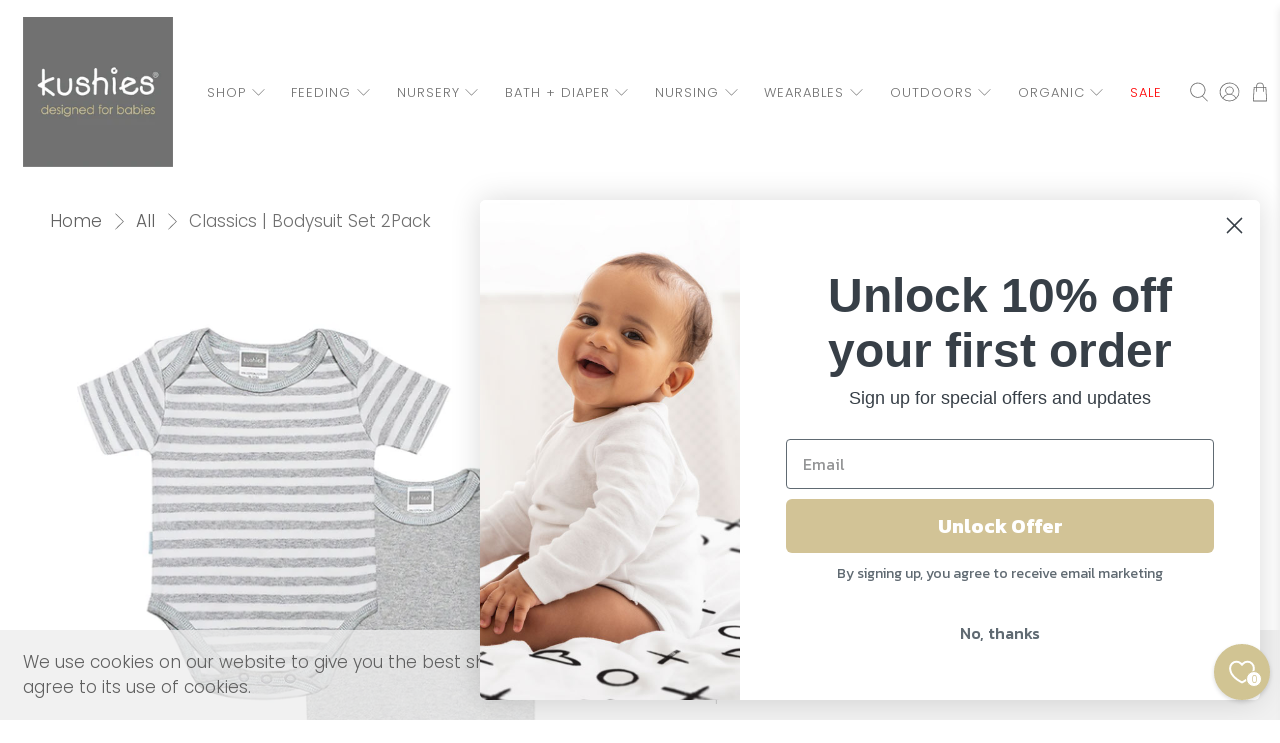

--- FILE ---
content_type: text/html; charset=utf-8
request_url: https://kushiesonline.ca/products/classics-2-pack-short-sleeve-bodysuits-light-grey-boy
body_size: 53340
content:


 <!doctype html>
<html class="no-js no-touch" lang="en">
<head> <script>
    window.Store = window.Store || {};
    window.Store.id = 50349080775;</script> <meta charset="utf-8"> <meta http-equiv="cleartype" content="on"> <meta name="robots" content="index,follow"> <meta name="viewport" content="width=device-width,initial-scale=1"> <meta name="theme-color" content="#ffffff"> <link rel="canonical" href="https://kushiesonline.ca/products/classics-2-pack-short-sleeve-bodysuits-light-grey-boy"><title>Kushies Baby | Everyday Layette Bodysuit Set 2Pack - Grey - Kushies Baby CANADA Inc</title> <!-- DNS prefetches --> <link rel="dns-prefetch" href="https://cdn.shopify.com"> <link rel="dns-prefetch" href="https://fonts.shopify.com"> <link rel="dns-prefetch" href="https://monorail-edge.shopifysvc.com"> <link rel="dns-prefetch" href="https://ajax.googleapis.com"> <!-- Preconnects --> <link rel="preconnect" href="https://cdn.shopify.com" crossorigin> <link rel="preconnect" href="https://fonts.shopify.com" crossorigin> <link rel="preconnect" href="https://monorail-edge.shopifysvc.com"> <link rel="preconnect" href="https://ajax.googleapis.com"> <!-- Preloads --> <!-- Preload CSS --> <link rel="preload" href="//kushiesonline.ca/cdn/shop/t/51/assets/fancybox.css?v=30466120580444283401684355212" as="style"> <link rel="preload" href="//kushiesonline.ca/cdn/shop/t/51/assets/styles.css?v=165260858833072695501759332954" as="style"> <!-- Preload JS --> <link rel="preload" href="https://ajax.googleapis.com/ajax/libs/jquery/3.6.0/jquery.min.js" as="script"> <link rel="preload" href="//kushiesonline.ca/cdn/shop/t/51/assets/vendors.js?v=11282825012671617991684355212" as="script"> <link rel="preload" href="//kushiesonline.ca/cdn/shop/t/51/assets/utilities.js?v=60578754402828476021684355212" as="script"> <link rel="preload" href="//kushiesonline.ca/cdn/shop/t/51/assets/app.js?v=115740781135518117041684355234" as="script"> <!-- CSS for Flex --> <link rel="stylesheet" href="//kushiesonline.ca/cdn/shop/t/51/assets/fancybox.css?v=30466120580444283401684355212"> <link rel="stylesheet" href="//kushiesonline.ca/cdn/shop/t/51/assets/styles.css?v=165260858833072695501759332954"> <script>
    window.PXUTheme = window.PXUTheme || {};
    window.PXUTheme.version = '3.5.0';
    window.PXUTheme.name = 'Flex';</script> <script>
    

window.PXUTheme = window.PXUTheme || {};


window.PXUTheme.info = {
  name: 'Flex',
  version: '3.0.0'
}


window.PXUTheme.currency = {};
window.PXUTheme.currency.show_multiple_currencies = false;
window.PXUTheme.currency.presentment_currency = "CAD";
window.PXUTheme.currency.default_currency = "CAD";
window.PXUTheme.currency.display_format = "money_with_currency_format";
window.PXUTheme.currency.money_format = "${{amount}} CAD";
window.PXUTheme.currency.money_format_no_currency = "${{amount}}";
window.PXUTheme.currency.money_format_currency = "${{amount}} CAD";
window.PXUTheme.currency.native_multi_currency = false;
window.PXUTheme.currency.iso_code = "CAD";
window.PXUTheme.currency.symbol = "$";



window.PXUTheme.allCountryOptionTags = "\u003coption value=\"Canada\" data-provinces=\"[[\u0026quot;Alberta\u0026quot;,\u0026quot;Alberta\u0026quot;],[\u0026quot;British Columbia\u0026quot;,\u0026quot;British Columbia\u0026quot;],[\u0026quot;Manitoba\u0026quot;,\u0026quot;Manitoba\u0026quot;],[\u0026quot;New Brunswick\u0026quot;,\u0026quot;New Brunswick\u0026quot;],[\u0026quot;Newfoundland and Labrador\u0026quot;,\u0026quot;Newfoundland and Labrador\u0026quot;],[\u0026quot;Northwest Territories\u0026quot;,\u0026quot;Northwest Territories\u0026quot;],[\u0026quot;Nova Scotia\u0026quot;,\u0026quot;Nova Scotia\u0026quot;],[\u0026quot;Nunavut\u0026quot;,\u0026quot;Nunavut\u0026quot;],[\u0026quot;Ontario\u0026quot;,\u0026quot;Ontario\u0026quot;],[\u0026quot;Prince Edward Island\u0026quot;,\u0026quot;Prince Edward Island\u0026quot;],[\u0026quot;Quebec\u0026quot;,\u0026quot;Quebec\u0026quot;],[\u0026quot;Saskatchewan\u0026quot;,\u0026quot;Saskatchewan\u0026quot;],[\u0026quot;Yukon\u0026quot;,\u0026quot;Yukon\u0026quot;]]\"\u003eCanada\u003c\/option\u003e\n\u003coption value=\"---\" data-provinces=\"[]\"\u003e---\u003c\/option\u003e\n\u003coption value=\"Afghanistan\" data-provinces=\"[]\"\u003eAfghanistan\u003c\/option\u003e\n\u003coption value=\"Aland Islands\" data-provinces=\"[]\"\u003eÅland Islands\u003c\/option\u003e\n\u003coption value=\"Albania\" data-provinces=\"[]\"\u003eAlbania\u003c\/option\u003e\n\u003coption value=\"Algeria\" data-provinces=\"[]\"\u003eAlgeria\u003c\/option\u003e\n\u003coption value=\"Andorra\" data-provinces=\"[]\"\u003eAndorra\u003c\/option\u003e\n\u003coption value=\"Angola\" data-provinces=\"[]\"\u003eAngola\u003c\/option\u003e\n\u003coption value=\"Anguilla\" data-provinces=\"[]\"\u003eAnguilla\u003c\/option\u003e\n\u003coption value=\"Antigua And Barbuda\" data-provinces=\"[]\"\u003eAntigua \u0026 Barbuda\u003c\/option\u003e\n\u003coption value=\"Argentina\" data-provinces=\"[[\u0026quot;Buenos Aires\u0026quot;,\u0026quot;Buenos Aires Province\u0026quot;],[\u0026quot;Catamarca\u0026quot;,\u0026quot;Catamarca\u0026quot;],[\u0026quot;Chaco\u0026quot;,\u0026quot;Chaco\u0026quot;],[\u0026quot;Chubut\u0026quot;,\u0026quot;Chubut\u0026quot;],[\u0026quot;Ciudad Autónoma de Buenos Aires\u0026quot;,\u0026quot;Buenos Aires (Autonomous City)\u0026quot;],[\u0026quot;Corrientes\u0026quot;,\u0026quot;Corrientes\u0026quot;],[\u0026quot;Córdoba\u0026quot;,\u0026quot;Córdoba\u0026quot;],[\u0026quot;Entre Ríos\u0026quot;,\u0026quot;Entre Ríos\u0026quot;],[\u0026quot;Formosa\u0026quot;,\u0026quot;Formosa\u0026quot;],[\u0026quot;Jujuy\u0026quot;,\u0026quot;Jujuy\u0026quot;],[\u0026quot;La Pampa\u0026quot;,\u0026quot;La Pampa\u0026quot;],[\u0026quot;La Rioja\u0026quot;,\u0026quot;La Rioja\u0026quot;],[\u0026quot;Mendoza\u0026quot;,\u0026quot;Mendoza\u0026quot;],[\u0026quot;Misiones\u0026quot;,\u0026quot;Misiones\u0026quot;],[\u0026quot;Neuquén\u0026quot;,\u0026quot;Neuquén\u0026quot;],[\u0026quot;Río Negro\u0026quot;,\u0026quot;Río Negro\u0026quot;],[\u0026quot;Salta\u0026quot;,\u0026quot;Salta\u0026quot;],[\u0026quot;San Juan\u0026quot;,\u0026quot;San Juan\u0026quot;],[\u0026quot;San Luis\u0026quot;,\u0026quot;San Luis\u0026quot;],[\u0026quot;Santa Cruz\u0026quot;,\u0026quot;Santa Cruz\u0026quot;],[\u0026quot;Santa Fe\u0026quot;,\u0026quot;Santa Fe\u0026quot;],[\u0026quot;Santiago Del Estero\u0026quot;,\u0026quot;Santiago del Estero\u0026quot;],[\u0026quot;Tierra Del Fuego\u0026quot;,\u0026quot;Tierra del Fuego\u0026quot;],[\u0026quot;Tucumán\u0026quot;,\u0026quot;Tucumán\u0026quot;]]\"\u003eArgentina\u003c\/option\u003e\n\u003coption value=\"Armenia\" data-provinces=\"[]\"\u003eArmenia\u003c\/option\u003e\n\u003coption value=\"Aruba\" data-provinces=\"[]\"\u003eAruba\u003c\/option\u003e\n\u003coption value=\"Ascension Island\" data-provinces=\"[]\"\u003eAscension Island\u003c\/option\u003e\n\u003coption value=\"Australia\" data-provinces=\"[[\u0026quot;Australian Capital Territory\u0026quot;,\u0026quot;Australian Capital Territory\u0026quot;],[\u0026quot;New South Wales\u0026quot;,\u0026quot;New South Wales\u0026quot;],[\u0026quot;Northern Territory\u0026quot;,\u0026quot;Northern Territory\u0026quot;],[\u0026quot;Queensland\u0026quot;,\u0026quot;Queensland\u0026quot;],[\u0026quot;South Australia\u0026quot;,\u0026quot;South Australia\u0026quot;],[\u0026quot;Tasmania\u0026quot;,\u0026quot;Tasmania\u0026quot;],[\u0026quot;Victoria\u0026quot;,\u0026quot;Victoria\u0026quot;],[\u0026quot;Western Australia\u0026quot;,\u0026quot;Western Australia\u0026quot;]]\"\u003eAustralia\u003c\/option\u003e\n\u003coption value=\"Austria\" data-provinces=\"[]\"\u003eAustria\u003c\/option\u003e\n\u003coption value=\"Azerbaijan\" data-provinces=\"[]\"\u003eAzerbaijan\u003c\/option\u003e\n\u003coption value=\"Bahamas\" data-provinces=\"[]\"\u003eBahamas\u003c\/option\u003e\n\u003coption value=\"Bahrain\" data-provinces=\"[]\"\u003eBahrain\u003c\/option\u003e\n\u003coption value=\"Bangladesh\" data-provinces=\"[]\"\u003eBangladesh\u003c\/option\u003e\n\u003coption value=\"Barbados\" data-provinces=\"[]\"\u003eBarbados\u003c\/option\u003e\n\u003coption value=\"Belarus\" data-provinces=\"[]\"\u003eBelarus\u003c\/option\u003e\n\u003coption value=\"Belgium\" data-provinces=\"[]\"\u003eBelgium\u003c\/option\u003e\n\u003coption value=\"Belize\" data-provinces=\"[]\"\u003eBelize\u003c\/option\u003e\n\u003coption value=\"Benin\" data-provinces=\"[]\"\u003eBenin\u003c\/option\u003e\n\u003coption value=\"Bermuda\" data-provinces=\"[]\"\u003eBermuda\u003c\/option\u003e\n\u003coption value=\"Bhutan\" data-provinces=\"[]\"\u003eBhutan\u003c\/option\u003e\n\u003coption value=\"Bolivia\" data-provinces=\"[]\"\u003eBolivia\u003c\/option\u003e\n\u003coption value=\"Bosnia And Herzegovina\" data-provinces=\"[]\"\u003eBosnia \u0026 Herzegovina\u003c\/option\u003e\n\u003coption value=\"Botswana\" data-provinces=\"[]\"\u003eBotswana\u003c\/option\u003e\n\u003coption value=\"Brazil\" data-provinces=\"[[\u0026quot;Acre\u0026quot;,\u0026quot;Acre\u0026quot;],[\u0026quot;Alagoas\u0026quot;,\u0026quot;Alagoas\u0026quot;],[\u0026quot;Amapá\u0026quot;,\u0026quot;Amapá\u0026quot;],[\u0026quot;Amazonas\u0026quot;,\u0026quot;Amazonas\u0026quot;],[\u0026quot;Bahia\u0026quot;,\u0026quot;Bahia\u0026quot;],[\u0026quot;Ceará\u0026quot;,\u0026quot;Ceará\u0026quot;],[\u0026quot;Distrito Federal\u0026quot;,\u0026quot;Federal District\u0026quot;],[\u0026quot;Espírito Santo\u0026quot;,\u0026quot;Espírito Santo\u0026quot;],[\u0026quot;Goiás\u0026quot;,\u0026quot;Goiás\u0026quot;],[\u0026quot;Maranhão\u0026quot;,\u0026quot;Maranhão\u0026quot;],[\u0026quot;Mato Grosso\u0026quot;,\u0026quot;Mato Grosso\u0026quot;],[\u0026quot;Mato Grosso do Sul\u0026quot;,\u0026quot;Mato Grosso do Sul\u0026quot;],[\u0026quot;Minas Gerais\u0026quot;,\u0026quot;Minas Gerais\u0026quot;],[\u0026quot;Paraná\u0026quot;,\u0026quot;Paraná\u0026quot;],[\u0026quot;Paraíba\u0026quot;,\u0026quot;Paraíba\u0026quot;],[\u0026quot;Pará\u0026quot;,\u0026quot;Pará\u0026quot;],[\u0026quot;Pernambuco\u0026quot;,\u0026quot;Pernambuco\u0026quot;],[\u0026quot;Piauí\u0026quot;,\u0026quot;Piauí\u0026quot;],[\u0026quot;Rio Grande do Norte\u0026quot;,\u0026quot;Rio Grande do Norte\u0026quot;],[\u0026quot;Rio Grande do Sul\u0026quot;,\u0026quot;Rio Grande do Sul\u0026quot;],[\u0026quot;Rio de Janeiro\u0026quot;,\u0026quot;Rio de Janeiro\u0026quot;],[\u0026quot;Rondônia\u0026quot;,\u0026quot;Rondônia\u0026quot;],[\u0026quot;Roraima\u0026quot;,\u0026quot;Roraima\u0026quot;],[\u0026quot;Santa Catarina\u0026quot;,\u0026quot;Santa Catarina\u0026quot;],[\u0026quot;Sergipe\u0026quot;,\u0026quot;Sergipe\u0026quot;],[\u0026quot;São Paulo\u0026quot;,\u0026quot;São Paulo\u0026quot;],[\u0026quot;Tocantins\u0026quot;,\u0026quot;Tocantins\u0026quot;]]\"\u003eBrazil\u003c\/option\u003e\n\u003coption value=\"British Indian Ocean Territory\" data-provinces=\"[]\"\u003eBritish Indian Ocean Territory\u003c\/option\u003e\n\u003coption value=\"Virgin Islands, British\" data-provinces=\"[]\"\u003eBritish Virgin Islands\u003c\/option\u003e\n\u003coption value=\"Brunei\" data-provinces=\"[]\"\u003eBrunei\u003c\/option\u003e\n\u003coption value=\"Bulgaria\" data-provinces=\"[]\"\u003eBulgaria\u003c\/option\u003e\n\u003coption value=\"Burkina Faso\" data-provinces=\"[]\"\u003eBurkina Faso\u003c\/option\u003e\n\u003coption value=\"Burundi\" data-provinces=\"[]\"\u003eBurundi\u003c\/option\u003e\n\u003coption value=\"Cambodia\" data-provinces=\"[]\"\u003eCambodia\u003c\/option\u003e\n\u003coption value=\"Republic of Cameroon\" data-provinces=\"[]\"\u003eCameroon\u003c\/option\u003e\n\u003coption value=\"Canada\" data-provinces=\"[[\u0026quot;Alberta\u0026quot;,\u0026quot;Alberta\u0026quot;],[\u0026quot;British Columbia\u0026quot;,\u0026quot;British Columbia\u0026quot;],[\u0026quot;Manitoba\u0026quot;,\u0026quot;Manitoba\u0026quot;],[\u0026quot;New Brunswick\u0026quot;,\u0026quot;New Brunswick\u0026quot;],[\u0026quot;Newfoundland and Labrador\u0026quot;,\u0026quot;Newfoundland and Labrador\u0026quot;],[\u0026quot;Northwest Territories\u0026quot;,\u0026quot;Northwest Territories\u0026quot;],[\u0026quot;Nova Scotia\u0026quot;,\u0026quot;Nova Scotia\u0026quot;],[\u0026quot;Nunavut\u0026quot;,\u0026quot;Nunavut\u0026quot;],[\u0026quot;Ontario\u0026quot;,\u0026quot;Ontario\u0026quot;],[\u0026quot;Prince Edward Island\u0026quot;,\u0026quot;Prince Edward Island\u0026quot;],[\u0026quot;Quebec\u0026quot;,\u0026quot;Quebec\u0026quot;],[\u0026quot;Saskatchewan\u0026quot;,\u0026quot;Saskatchewan\u0026quot;],[\u0026quot;Yukon\u0026quot;,\u0026quot;Yukon\u0026quot;]]\"\u003eCanada\u003c\/option\u003e\n\u003coption value=\"Cape Verde\" data-provinces=\"[]\"\u003eCape Verde\u003c\/option\u003e\n\u003coption value=\"Caribbean Netherlands\" data-provinces=\"[]\"\u003eCaribbean Netherlands\u003c\/option\u003e\n\u003coption value=\"Cayman Islands\" data-provinces=\"[]\"\u003eCayman Islands\u003c\/option\u003e\n\u003coption value=\"Central African Republic\" data-provinces=\"[]\"\u003eCentral African Republic\u003c\/option\u003e\n\u003coption value=\"Chad\" data-provinces=\"[]\"\u003eChad\u003c\/option\u003e\n\u003coption value=\"Chile\" data-provinces=\"[[\u0026quot;Antofagasta\u0026quot;,\u0026quot;Antofagasta\u0026quot;],[\u0026quot;Araucanía\u0026quot;,\u0026quot;Araucanía\u0026quot;],[\u0026quot;Arica and Parinacota\u0026quot;,\u0026quot;Arica y Parinacota\u0026quot;],[\u0026quot;Atacama\u0026quot;,\u0026quot;Atacama\u0026quot;],[\u0026quot;Aysén\u0026quot;,\u0026quot;Aysén\u0026quot;],[\u0026quot;Biobío\u0026quot;,\u0026quot;Bío Bío\u0026quot;],[\u0026quot;Coquimbo\u0026quot;,\u0026quot;Coquimbo\u0026quot;],[\u0026quot;Los Lagos\u0026quot;,\u0026quot;Los Lagos\u0026quot;],[\u0026quot;Los Ríos\u0026quot;,\u0026quot;Los Ríos\u0026quot;],[\u0026quot;Magallanes\u0026quot;,\u0026quot;Magallanes Region\u0026quot;],[\u0026quot;Maule\u0026quot;,\u0026quot;Maule\u0026quot;],[\u0026quot;O\u0026#39;Higgins\u0026quot;,\u0026quot;Libertador General Bernardo O’Higgins\u0026quot;],[\u0026quot;Santiago\u0026quot;,\u0026quot;Santiago Metropolitan\u0026quot;],[\u0026quot;Tarapacá\u0026quot;,\u0026quot;Tarapacá\u0026quot;],[\u0026quot;Valparaíso\u0026quot;,\u0026quot;Valparaíso\u0026quot;],[\u0026quot;Ñuble\u0026quot;,\u0026quot;Ñuble\u0026quot;]]\"\u003eChile\u003c\/option\u003e\n\u003coption value=\"China\" data-provinces=\"[[\u0026quot;Anhui\u0026quot;,\u0026quot;Anhui\u0026quot;],[\u0026quot;Beijing\u0026quot;,\u0026quot;Beijing\u0026quot;],[\u0026quot;Chongqing\u0026quot;,\u0026quot;Chongqing\u0026quot;],[\u0026quot;Fujian\u0026quot;,\u0026quot;Fujian\u0026quot;],[\u0026quot;Gansu\u0026quot;,\u0026quot;Gansu\u0026quot;],[\u0026quot;Guangdong\u0026quot;,\u0026quot;Guangdong\u0026quot;],[\u0026quot;Guangxi\u0026quot;,\u0026quot;Guangxi\u0026quot;],[\u0026quot;Guizhou\u0026quot;,\u0026quot;Guizhou\u0026quot;],[\u0026quot;Hainan\u0026quot;,\u0026quot;Hainan\u0026quot;],[\u0026quot;Hebei\u0026quot;,\u0026quot;Hebei\u0026quot;],[\u0026quot;Heilongjiang\u0026quot;,\u0026quot;Heilongjiang\u0026quot;],[\u0026quot;Henan\u0026quot;,\u0026quot;Henan\u0026quot;],[\u0026quot;Hubei\u0026quot;,\u0026quot;Hubei\u0026quot;],[\u0026quot;Hunan\u0026quot;,\u0026quot;Hunan\u0026quot;],[\u0026quot;Inner Mongolia\u0026quot;,\u0026quot;Inner Mongolia\u0026quot;],[\u0026quot;Jiangsu\u0026quot;,\u0026quot;Jiangsu\u0026quot;],[\u0026quot;Jiangxi\u0026quot;,\u0026quot;Jiangxi\u0026quot;],[\u0026quot;Jilin\u0026quot;,\u0026quot;Jilin\u0026quot;],[\u0026quot;Liaoning\u0026quot;,\u0026quot;Liaoning\u0026quot;],[\u0026quot;Ningxia\u0026quot;,\u0026quot;Ningxia\u0026quot;],[\u0026quot;Qinghai\u0026quot;,\u0026quot;Qinghai\u0026quot;],[\u0026quot;Shaanxi\u0026quot;,\u0026quot;Shaanxi\u0026quot;],[\u0026quot;Shandong\u0026quot;,\u0026quot;Shandong\u0026quot;],[\u0026quot;Shanghai\u0026quot;,\u0026quot;Shanghai\u0026quot;],[\u0026quot;Shanxi\u0026quot;,\u0026quot;Shanxi\u0026quot;],[\u0026quot;Sichuan\u0026quot;,\u0026quot;Sichuan\u0026quot;],[\u0026quot;Tianjin\u0026quot;,\u0026quot;Tianjin\u0026quot;],[\u0026quot;Xinjiang\u0026quot;,\u0026quot;Xinjiang\u0026quot;],[\u0026quot;Xizang\u0026quot;,\u0026quot;Tibet\u0026quot;],[\u0026quot;Yunnan\u0026quot;,\u0026quot;Yunnan\u0026quot;],[\u0026quot;Zhejiang\u0026quot;,\u0026quot;Zhejiang\u0026quot;]]\"\u003eChina\u003c\/option\u003e\n\u003coption value=\"Christmas Island\" data-provinces=\"[]\"\u003eChristmas Island\u003c\/option\u003e\n\u003coption value=\"Cocos (Keeling) Islands\" data-provinces=\"[]\"\u003eCocos (Keeling) Islands\u003c\/option\u003e\n\u003coption value=\"Colombia\" data-provinces=\"[[\u0026quot;Amazonas\u0026quot;,\u0026quot;Amazonas\u0026quot;],[\u0026quot;Antioquia\u0026quot;,\u0026quot;Antioquia\u0026quot;],[\u0026quot;Arauca\u0026quot;,\u0026quot;Arauca\u0026quot;],[\u0026quot;Atlántico\u0026quot;,\u0026quot;Atlántico\u0026quot;],[\u0026quot;Bogotá, D.C.\u0026quot;,\u0026quot;Capital District\u0026quot;],[\u0026quot;Bolívar\u0026quot;,\u0026quot;Bolívar\u0026quot;],[\u0026quot;Boyacá\u0026quot;,\u0026quot;Boyacá\u0026quot;],[\u0026quot;Caldas\u0026quot;,\u0026quot;Caldas\u0026quot;],[\u0026quot;Caquetá\u0026quot;,\u0026quot;Caquetá\u0026quot;],[\u0026quot;Casanare\u0026quot;,\u0026quot;Casanare\u0026quot;],[\u0026quot;Cauca\u0026quot;,\u0026quot;Cauca\u0026quot;],[\u0026quot;Cesar\u0026quot;,\u0026quot;Cesar\u0026quot;],[\u0026quot;Chocó\u0026quot;,\u0026quot;Chocó\u0026quot;],[\u0026quot;Cundinamarca\u0026quot;,\u0026quot;Cundinamarca\u0026quot;],[\u0026quot;Córdoba\u0026quot;,\u0026quot;Córdoba\u0026quot;],[\u0026quot;Guainía\u0026quot;,\u0026quot;Guainía\u0026quot;],[\u0026quot;Guaviare\u0026quot;,\u0026quot;Guaviare\u0026quot;],[\u0026quot;Huila\u0026quot;,\u0026quot;Huila\u0026quot;],[\u0026quot;La Guajira\u0026quot;,\u0026quot;La Guajira\u0026quot;],[\u0026quot;Magdalena\u0026quot;,\u0026quot;Magdalena\u0026quot;],[\u0026quot;Meta\u0026quot;,\u0026quot;Meta\u0026quot;],[\u0026quot;Nariño\u0026quot;,\u0026quot;Nariño\u0026quot;],[\u0026quot;Norte de Santander\u0026quot;,\u0026quot;Norte de Santander\u0026quot;],[\u0026quot;Putumayo\u0026quot;,\u0026quot;Putumayo\u0026quot;],[\u0026quot;Quindío\u0026quot;,\u0026quot;Quindío\u0026quot;],[\u0026quot;Risaralda\u0026quot;,\u0026quot;Risaralda\u0026quot;],[\u0026quot;San Andrés, Providencia y Santa Catalina\u0026quot;,\u0026quot;San Andrés \\u0026 Providencia\u0026quot;],[\u0026quot;Santander\u0026quot;,\u0026quot;Santander\u0026quot;],[\u0026quot;Sucre\u0026quot;,\u0026quot;Sucre\u0026quot;],[\u0026quot;Tolima\u0026quot;,\u0026quot;Tolima\u0026quot;],[\u0026quot;Valle del Cauca\u0026quot;,\u0026quot;Valle del Cauca\u0026quot;],[\u0026quot;Vaupés\u0026quot;,\u0026quot;Vaupés\u0026quot;],[\u0026quot;Vichada\u0026quot;,\u0026quot;Vichada\u0026quot;]]\"\u003eColombia\u003c\/option\u003e\n\u003coption value=\"Comoros\" data-provinces=\"[]\"\u003eComoros\u003c\/option\u003e\n\u003coption value=\"Congo\" data-provinces=\"[]\"\u003eCongo - Brazzaville\u003c\/option\u003e\n\u003coption value=\"Congo, The Democratic Republic Of The\" data-provinces=\"[]\"\u003eCongo - Kinshasa\u003c\/option\u003e\n\u003coption value=\"Cook Islands\" data-provinces=\"[]\"\u003eCook Islands\u003c\/option\u003e\n\u003coption value=\"Costa Rica\" data-provinces=\"[[\u0026quot;Alajuela\u0026quot;,\u0026quot;Alajuela\u0026quot;],[\u0026quot;Cartago\u0026quot;,\u0026quot;Cartago\u0026quot;],[\u0026quot;Guanacaste\u0026quot;,\u0026quot;Guanacaste\u0026quot;],[\u0026quot;Heredia\u0026quot;,\u0026quot;Heredia\u0026quot;],[\u0026quot;Limón\u0026quot;,\u0026quot;Limón\u0026quot;],[\u0026quot;Puntarenas\u0026quot;,\u0026quot;Puntarenas\u0026quot;],[\u0026quot;San José\u0026quot;,\u0026quot;San José\u0026quot;]]\"\u003eCosta Rica\u003c\/option\u003e\n\u003coption value=\"Croatia\" data-provinces=\"[]\"\u003eCroatia\u003c\/option\u003e\n\u003coption value=\"Curaçao\" data-provinces=\"[]\"\u003eCuraçao\u003c\/option\u003e\n\u003coption value=\"Cyprus\" data-provinces=\"[]\"\u003eCyprus\u003c\/option\u003e\n\u003coption value=\"Czech Republic\" data-provinces=\"[]\"\u003eCzechia\u003c\/option\u003e\n\u003coption value=\"Côte d'Ivoire\" data-provinces=\"[]\"\u003eCôte d’Ivoire\u003c\/option\u003e\n\u003coption value=\"Denmark\" data-provinces=\"[]\"\u003eDenmark\u003c\/option\u003e\n\u003coption value=\"Djibouti\" data-provinces=\"[]\"\u003eDjibouti\u003c\/option\u003e\n\u003coption value=\"Dominica\" data-provinces=\"[]\"\u003eDominica\u003c\/option\u003e\n\u003coption value=\"Dominican Republic\" data-provinces=\"[]\"\u003eDominican Republic\u003c\/option\u003e\n\u003coption value=\"Ecuador\" data-provinces=\"[]\"\u003eEcuador\u003c\/option\u003e\n\u003coption value=\"Egypt\" data-provinces=\"[[\u0026quot;6th of October\u0026quot;,\u0026quot;6th of October\u0026quot;],[\u0026quot;Al Sharqia\u0026quot;,\u0026quot;Al Sharqia\u0026quot;],[\u0026quot;Alexandria\u0026quot;,\u0026quot;Alexandria\u0026quot;],[\u0026quot;Aswan\u0026quot;,\u0026quot;Aswan\u0026quot;],[\u0026quot;Asyut\u0026quot;,\u0026quot;Asyut\u0026quot;],[\u0026quot;Beheira\u0026quot;,\u0026quot;Beheira\u0026quot;],[\u0026quot;Beni Suef\u0026quot;,\u0026quot;Beni Suef\u0026quot;],[\u0026quot;Cairo\u0026quot;,\u0026quot;Cairo\u0026quot;],[\u0026quot;Dakahlia\u0026quot;,\u0026quot;Dakahlia\u0026quot;],[\u0026quot;Damietta\u0026quot;,\u0026quot;Damietta\u0026quot;],[\u0026quot;Faiyum\u0026quot;,\u0026quot;Faiyum\u0026quot;],[\u0026quot;Gharbia\u0026quot;,\u0026quot;Gharbia\u0026quot;],[\u0026quot;Giza\u0026quot;,\u0026quot;Giza\u0026quot;],[\u0026quot;Helwan\u0026quot;,\u0026quot;Helwan\u0026quot;],[\u0026quot;Ismailia\u0026quot;,\u0026quot;Ismailia\u0026quot;],[\u0026quot;Kafr el-Sheikh\u0026quot;,\u0026quot;Kafr el-Sheikh\u0026quot;],[\u0026quot;Luxor\u0026quot;,\u0026quot;Luxor\u0026quot;],[\u0026quot;Matrouh\u0026quot;,\u0026quot;Matrouh\u0026quot;],[\u0026quot;Minya\u0026quot;,\u0026quot;Minya\u0026quot;],[\u0026quot;Monufia\u0026quot;,\u0026quot;Monufia\u0026quot;],[\u0026quot;New Valley\u0026quot;,\u0026quot;New Valley\u0026quot;],[\u0026quot;North Sinai\u0026quot;,\u0026quot;North Sinai\u0026quot;],[\u0026quot;Port Said\u0026quot;,\u0026quot;Port Said\u0026quot;],[\u0026quot;Qalyubia\u0026quot;,\u0026quot;Qalyubia\u0026quot;],[\u0026quot;Qena\u0026quot;,\u0026quot;Qena\u0026quot;],[\u0026quot;Red Sea\u0026quot;,\u0026quot;Red Sea\u0026quot;],[\u0026quot;Sohag\u0026quot;,\u0026quot;Sohag\u0026quot;],[\u0026quot;South Sinai\u0026quot;,\u0026quot;South Sinai\u0026quot;],[\u0026quot;Suez\u0026quot;,\u0026quot;Suez\u0026quot;]]\"\u003eEgypt\u003c\/option\u003e\n\u003coption value=\"El Salvador\" data-provinces=\"[[\u0026quot;Ahuachapán\u0026quot;,\u0026quot;Ahuachapán\u0026quot;],[\u0026quot;Cabañas\u0026quot;,\u0026quot;Cabañas\u0026quot;],[\u0026quot;Chalatenango\u0026quot;,\u0026quot;Chalatenango\u0026quot;],[\u0026quot;Cuscatlán\u0026quot;,\u0026quot;Cuscatlán\u0026quot;],[\u0026quot;La Libertad\u0026quot;,\u0026quot;La Libertad\u0026quot;],[\u0026quot;La Paz\u0026quot;,\u0026quot;La Paz\u0026quot;],[\u0026quot;La Unión\u0026quot;,\u0026quot;La Unión\u0026quot;],[\u0026quot;Morazán\u0026quot;,\u0026quot;Morazán\u0026quot;],[\u0026quot;San Miguel\u0026quot;,\u0026quot;San Miguel\u0026quot;],[\u0026quot;San Salvador\u0026quot;,\u0026quot;San Salvador\u0026quot;],[\u0026quot;San Vicente\u0026quot;,\u0026quot;San Vicente\u0026quot;],[\u0026quot;Santa Ana\u0026quot;,\u0026quot;Santa Ana\u0026quot;],[\u0026quot;Sonsonate\u0026quot;,\u0026quot;Sonsonate\u0026quot;],[\u0026quot;Usulután\u0026quot;,\u0026quot;Usulután\u0026quot;]]\"\u003eEl Salvador\u003c\/option\u003e\n\u003coption value=\"Equatorial Guinea\" data-provinces=\"[]\"\u003eEquatorial Guinea\u003c\/option\u003e\n\u003coption value=\"Eritrea\" data-provinces=\"[]\"\u003eEritrea\u003c\/option\u003e\n\u003coption value=\"Estonia\" data-provinces=\"[]\"\u003eEstonia\u003c\/option\u003e\n\u003coption value=\"Eswatini\" data-provinces=\"[]\"\u003eEswatini\u003c\/option\u003e\n\u003coption value=\"Ethiopia\" data-provinces=\"[]\"\u003eEthiopia\u003c\/option\u003e\n\u003coption value=\"Falkland Islands (Malvinas)\" data-provinces=\"[]\"\u003eFalkland Islands\u003c\/option\u003e\n\u003coption value=\"Faroe Islands\" data-provinces=\"[]\"\u003eFaroe Islands\u003c\/option\u003e\n\u003coption value=\"Fiji\" data-provinces=\"[]\"\u003eFiji\u003c\/option\u003e\n\u003coption value=\"Finland\" data-provinces=\"[]\"\u003eFinland\u003c\/option\u003e\n\u003coption value=\"France\" data-provinces=\"[]\"\u003eFrance\u003c\/option\u003e\n\u003coption value=\"French Guiana\" data-provinces=\"[]\"\u003eFrench Guiana\u003c\/option\u003e\n\u003coption value=\"French Polynesia\" data-provinces=\"[]\"\u003eFrench Polynesia\u003c\/option\u003e\n\u003coption value=\"French Southern Territories\" data-provinces=\"[]\"\u003eFrench Southern Territories\u003c\/option\u003e\n\u003coption value=\"Gabon\" data-provinces=\"[]\"\u003eGabon\u003c\/option\u003e\n\u003coption value=\"Gambia\" data-provinces=\"[]\"\u003eGambia\u003c\/option\u003e\n\u003coption value=\"Georgia\" data-provinces=\"[]\"\u003eGeorgia\u003c\/option\u003e\n\u003coption value=\"Germany\" data-provinces=\"[]\"\u003eGermany\u003c\/option\u003e\n\u003coption value=\"Ghana\" data-provinces=\"[]\"\u003eGhana\u003c\/option\u003e\n\u003coption value=\"Gibraltar\" data-provinces=\"[]\"\u003eGibraltar\u003c\/option\u003e\n\u003coption value=\"Greece\" data-provinces=\"[]\"\u003eGreece\u003c\/option\u003e\n\u003coption value=\"Greenland\" data-provinces=\"[]\"\u003eGreenland\u003c\/option\u003e\n\u003coption value=\"Grenada\" data-provinces=\"[]\"\u003eGrenada\u003c\/option\u003e\n\u003coption value=\"Guadeloupe\" data-provinces=\"[]\"\u003eGuadeloupe\u003c\/option\u003e\n\u003coption value=\"Guatemala\" data-provinces=\"[[\u0026quot;Alta Verapaz\u0026quot;,\u0026quot;Alta Verapaz\u0026quot;],[\u0026quot;Baja Verapaz\u0026quot;,\u0026quot;Baja Verapaz\u0026quot;],[\u0026quot;Chimaltenango\u0026quot;,\u0026quot;Chimaltenango\u0026quot;],[\u0026quot;Chiquimula\u0026quot;,\u0026quot;Chiquimula\u0026quot;],[\u0026quot;El Progreso\u0026quot;,\u0026quot;El Progreso\u0026quot;],[\u0026quot;Escuintla\u0026quot;,\u0026quot;Escuintla\u0026quot;],[\u0026quot;Guatemala\u0026quot;,\u0026quot;Guatemala\u0026quot;],[\u0026quot;Huehuetenango\u0026quot;,\u0026quot;Huehuetenango\u0026quot;],[\u0026quot;Izabal\u0026quot;,\u0026quot;Izabal\u0026quot;],[\u0026quot;Jalapa\u0026quot;,\u0026quot;Jalapa\u0026quot;],[\u0026quot;Jutiapa\u0026quot;,\u0026quot;Jutiapa\u0026quot;],[\u0026quot;Petén\u0026quot;,\u0026quot;Petén\u0026quot;],[\u0026quot;Quetzaltenango\u0026quot;,\u0026quot;Quetzaltenango\u0026quot;],[\u0026quot;Quiché\u0026quot;,\u0026quot;Quiché\u0026quot;],[\u0026quot;Retalhuleu\u0026quot;,\u0026quot;Retalhuleu\u0026quot;],[\u0026quot;Sacatepéquez\u0026quot;,\u0026quot;Sacatepéquez\u0026quot;],[\u0026quot;San Marcos\u0026quot;,\u0026quot;San Marcos\u0026quot;],[\u0026quot;Santa Rosa\u0026quot;,\u0026quot;Santa Rosa\u0026quot;],[\u0026quot;Sololá\u0026quot;,\u0026quot;Sololá\u0026quot;],[\u0026quot;Suchitepéquez\u0026quot;,\u0026quot;Suchitepéquez\u0026quot;],[\u0026quot;Totonicapán\u0026quot;,\u0026quot;Totonicapán\u0026quot;],[\u0026quot;Zacapa\u0026quot;,\u0026quot;Zacapa\u0026quot;]]\"\u003eGuatemala\u003c\/option\u003e\n\u003coption value=\"Guernsey\" data-provinces=\"[]\"\u003eGuernsey\u003c\/option\u003e\n\u003coption value=\"Guinea\" data-provinces=\"[]\"\u003eGuinea\u003c\/option\u003e\n\u003coption value=\"Guinea Bissau\" data-provinces=\"[]\"\u003eGuinea-Bissau\u003c\/option\u003e\n\u003coption value=\"Guyana\" data-provinces=\"[]\"\u003eGuyana\u003c\/option\u003e\n\u003coption value=\"Haiti\" data-provinces=\"[]\"\u003eHaiti\u003c\/option\u003e\n\u003coption value=\"Honduras\" data-provinces=\"[]\"\u003eHonduras\u003c\/option\u003e\n\u003coption value=\"Hong Kong\" data-provinces=\"[[\u0026quot;Hong Kong Island\u0026quot;,\u0026quot;Hong Kong Island\u0026quot;],[\u0026quot;Kowloon\u0026quot;,\u0026quot;Kowloon\u0026quot;],[\u0026quot;New Territories\u0026quot;,\u0026quot;New Territories\u0026quot;]]\"\u003eHong Kong SAR\u003c\/option\u003e\n\u003coption value=\"Hungary\" data-provinces=\"[]\"\u003eHungary\u003c\/option\u003e\n\u003coption value=\"Iceland\" data-provinces=\"[]\"\u003eIceland\u003c\/option\u003e\n\u003coption value=\"India\" data-provinces=\"[[\u0026quot;Andaman and Nicobar Islands\u0026quot;,\u0026quot;Andaman and Nicobar Islands\u0026quot;],[\u0026quot;Andhra Pradesh\u0026quot;,\u0026quot;Andhra Pradesh\u0026quot;],[\u0026quot;Arunachal Pradesh\u0026quot;,\u0026quot;Arunachal Pradesh\u0026quot;],[\u0026quot;Assam\u0026quot;,\u0026quot;Assam\u0026quot;],[\u0026quot;Bihar\u0026quot;,\u0026quot;Bihar\u0026quot;],[\u0026quot;Chandigarh\u0026quot;,\u0026quot;Chandigarh\u0026quot;],[\u0026quot;Chhattisgarh\u0026quot;,\u0026quot;Chhattisgarh\u0026quot;],[\u0026quot;Dadra and Nagar Haveli\u0026quot;,\u0026quot;Dadra and Nagar Haveli\u0026quot;],[\u0026quot;Daman and Diu\u0026quot;,\u0026quot;Daman and Diu\u0026quot;],[\u0026quot;Delhi\u0026quot;,\u0026quot;Delhi\u0026quot;],[\u0026quot;Goa\u0026quot;,\u0026quot;Goa\u0026quot;],[\u0026quot;Gujarat\u0026quot;,\u0026quot;Gujarat\u0026quot;],[\u0026quot;Haryana\u0026quot;,\u0026quot;Haryana\u0026quot;],[\u0026quot;Himachal Pradesh\u0026quot;,\u0026quot;Himachal Pradesh\u0026quot;],[\u0026quot;Jammu and Kashmir\u0026quot;,\u0026quot;Jammu and Kashmir\u0026quot;],[\u0026quot;Jharkhand\u0026quot;,\u0026quot;Jharkhand\u0026quot;],[\u0026quot;Karnataka\u0026quot;,\u0026quot;Karnataka\u0026quot;],[\u0026quot;Kerala\u0026quot;,\u0026quot;Kerala\u0026quot;],[\u0026quot;Ladakh\u0026quot;,\u0026quot;Ladakh\u0026quot;],[\u0026quot;Lakshadweep\u0026quot;,\u0026quot;Lakshadweep\u0026quot;],[\u0026quot;Madhya Pradesh\u0026quot;,\u0026quot;Madhya Pradesh\u0026quot;],[\u0026quot;Maharashtra\u0026quot;,\u0026quot;Maharashtra\u0026quot;],[\u0026quot;Manipur\u0026quot;,\u0026quot;Manipur\u0026quot;],[\u0026quot;Meghalaya\u0026quot;,\u0026quot;Meghalaya\u0026quot;],[\u0026quot;Mizoram\u0026quot;,\u0026quot;Mizoram\u0026quot;],[\u0026quot;Nagaland\u0026quot;,\u0026quot;Nagaland\u0026quot;],[\u0026quot;Odisha\u0026quot;,\u0026quot;Odisha\u0026quot;],[\u0026quot;Puducherry\u0026quot;,\u0026quot;Puducherry\u0026quot;],[\u0026quot;Punjab\u0026quot;,\u0026quot;Punjab\u0026quot;],[\u0026quot;Rajasthan\u0026quot;,\u0026quot;Rajasthan\u0026quot;],[\u0026quot;Sikkim\u0026quot;,\u0026quot;Sikkim\u0026quot;],[\u0026quot;Tamil Nadu\u0026quot;,\u0026quot;Tamil Nadu\u0026quot;],[\u0026quot;Telangana\u0026quot;,\u0026quot;Telangana\u0026quot;],[\u0026quot;Tripura\u0026quot;,\u0026quot;Tripura\u0026quot;],[\u0026quot;Uttar Pradesh\u0026quot;,\u0026quot;Uttar Pradesh\u0026quot;],[\u0026quot;Uttarakhand\u0026quot;,\u0026quot;Uttarakhand\u0026quot;],[\u0026quot;West Bengal\u0026quot;,\u0026quot;West Bengal\u0026quot;]]\"\u003eIndia\u003c\/option\u003e\n\u003coption value=\"Indonesia\" data-provinces=\"[[\u0026quot;Aceh\u0026quot;,\u0026quot;Aceh\u0026quot;],[\u0026quot;Bali\u0026quot;,\u0026quot;Bali\u0026quot;],[\u0026quot;Bangka Belitung\u0026quot;,\u0026quot;Bangka–Belitung Islands\u0026quot;],[\u0026quot;Banten\u0026quot;,\u0026quot;Banten\u0026quot;],[\u0026quot;Bengkulu\u0026quot;,\u0026quot;Bengkulu\u0026quot;],[\u0026quot;Gorontalo\u0026quot;,\u0026quot;Gorontalo\u0026quot;],[\u0026quot;Jakarta\u0026quot;,\u0026quot;Jakarta\u0026quot;],[\u0026quot;Jambi\u0026quot;,\u0026quot;Jambi\u0026quot;],[\u0026quot;Jawa Barat\u0026quot;,\u0026quot;West Java\u0026quot;],[\u0026quot;Jawa Tengah\u0026quot;,\u0026quot;Central Java\u0026quot;],[\u0026quot;Jawa Timur\u0026quot;,\u0026quot;East Java\u0026quot;],[\u0026quot;Kalimantan Barat\u0026quot;,\u0026quot;West Kalimantan\u0026quot;],[\u0026quot;Kalimantan Selatan\u0026quot;,\u0026quot;South Kalimantan\u0026quot;],[\u0026quot;Kalimantan Tengah\u0026quot;,\u0026quot;Central Kalimantan\u0026quot;],[\u0026quot;Kalimantan Timur\u0026quot;,\u0026quot;East Kalimantan\u0026quot;],[\u0026quot;Kalimantan Utara\u0026quot;,\u0026quot;North Kalimantan\u0026quot;],[\u0026quot;Kepulauan Riau\u0026quot;,\u0026quot;Riau Islands\u0026quot;],[\u0026quot;Lampung\u0026quot;,\u0026quot;Lampung\u0026quot;],[\u0026quot;Maluku\u0026quot;,\u0026quot;Maluku\u0026quot;],[\u0026quot;Maluku Utara\u0026quot;,\u0026quot;North Maluku\u0026quot;],[\u0026quot;North Sumatra\u0026quot;,\u0026quot;North Sumatra\u0026quot;],[\u0026quot;Nusa Tenggara Barat\u0026quot;,\u0026quot;West Nusa Tenggara\u0026quot;],[\u0026quot;Nusa Tenggara Timur\u0026quot;,\u0026quot;East Nusa Tenggara\u0026quot;],[\u0026quot;Papua\u0026quot;,\u0026quot;Papua\u0026quot;],[\u0026quot;Papua Barat\u0026quot;,\u0026quot;West Papua\u0026quot;],[\u0026quot;Riau\u0026quot;,\u0026quot;Riau\u0026quot;],[\u0026quot;South Sumatra\u0026quot;,\u0026quot;South Sumatra\u0026quot;],[\u0026quot;Sulawesi Barat\u0026quot;,\u0026quot;West Sulawesi\u0026quot;],[\u0026quot;Sulawesi Selatan\u0026quot;,\u0026quot;South Sulawesi\u0026quot;],[\u0026quot;Sulawesi Tengah\u0026quot;,\u0026quot;Central Sulawesi\u0026quot;],[\u0026quot;Sulawesi Tenggara\u0026quot;,\u0026quot;Southeast Sulawesi\u0026quot;],[\u0026quot;Sulawesi Utara\u0026quot;,\u0026quot;North Sulawesi\u0026quot;],[\u0026quot;West Sumatra\u0026quot;,\u0026quot;West Sumatra\u0026quot;],[\u0026quot;Yogyakarta\u0026quot;,\u0026quot;Yogyakarta\u0026quot;]]\"\u003eIndonesia\u003c\/option\u003e\n\u003coption value=\"Iraq\" data-provinces=\"[]\"\u003eIraq\u003c\/option\u003e\n\u003coption value=\"Ireland\" data-provinces=\"[[\u0026quot;Carlow\u0026quot;,\u0026quot;Carlow\u0026quot;],[\u0026quot;Cavan\u0026quot;,\u0026quot;Cavan\u0026quot;],[\u0026quot;Clare\u0026quot;,\u0026quot;Clare\u0026quot;],[\u0026quot;Cork\u0026quot;,\u0026quot;Cork\u0026quot;],[\u0026quot;Donegal\u0026quot;,\u0026quot;Donegal\u0026quot;],[\u0026quot;Dublin\u0026quot;,\u0026quot;Dublin\u0026quot;],[\u0026quot;Galway\u0026quot;,\u0026quot;Galway\u0026quot;],[\u0026quot;Kerry\u0026quot;,\u0026quot;Kerry\u0026quot;],[\u0026quot;Kildare\u0026quot;,\u0026quot;Kildare\u0026quot;],[\u0026quot;Kilkenny\u0026quot;,\u0026quot;Kilkenny\u0026quot;],[\u0026quot;Laois\u0026quot;,\u0026quot;Laois\u0026quot;],[\u0026quot;Leitrim\u0026quot;,\u0026quot;Leitrim\u0026quot;],[\u0026quot;Limerick\u0026quot;,\u0026quot;Limerick\u0026quot;],[\u0026quot;Longford\u0026quot;,\u0026quot;Longford\u0026quot;],[\u0026quot;Louth\u0026quot;,\u0026quot;Louth\u0026quot;],[\u0026quot;Mayo\u0026quot;,\u0026quot;Mayo\u0026quot;],[\u0026quot;Meath\u0026quot;,\u0026quot;Meath\u0026quot;],[\u0026quot;Monaghan\u0026quot;,\u0026quot;Monaghan\u0026quot;],[\u0026quot;Offaly\u0026quot;,\u0026quot;Offaly\u0026quot;],[\u0026quot;Roscommon\u0026quot;,\u0026quot;Roscommon\u0026quot;],[\u0026quot;Sligo\u0026quot;,\u0026quot;Sligo\u0026quot;],[\u0026quot;Tipperary\u0026quot;,\u0026quot;Tipperary\u0026quot;],[\u0026quot;Waterford\u0026quot;,\u0026quot;Waterford\u0026quot;],[\u0026quot;Westmeath\u0026quot;,\u0026quot;Westmeath\u0026quot;],[\u0026quot;Wexford\u0026quot;,\u0026quot;Wexford\u0026quot;],[\u0026quot;Wicklow\u0026quot;,\u0026quot;Wicklow\u0026quot;]]\"\u003eIreland\u003c\/option\u003e\n\u003coption value=\"Isle Of Man\" data-provinces=\"[]\"\u003eIsle of Man\u003c\/option\u003e\n\u003coption value=\"Israel\" data-provinces=\"[]\"\u003eIsrael\u003c\/option\u003e\n\u003coption value=\"Italy\" data-provinces=\"[[\u0026quot;Agrigento\u0026quot;,\u0026quot;Agrigento\u0026quot;],[\u0026quot;Alessandria\u0026quot;,\u0026quot;Alessandria\u0026quot;],[\u0026quot;Ancona\u0026quot;,\u0026quot;Ancona\u0026quot;],[\u0026quot;Aosta\u0026quot;,\u0026quot;Aosta Valley\u0026quot;],[\u0026quot;Arezzo\u0026quot;,\u0026quot;Arezzo\u0026quot;],[\u0026quot;Ascoli Piceno\u0026quot;,\u0026quot;Ascoli Piceno\u0026quot;],[\u0026quot;Asti\u0026quot;,\u0026quot;Asti\u0026quot;],[\u0026quot;Avellino\u0026quot;,\u0026quot;Avellino\u0026quot;],[\u0026quot;Bari\u0026quot;,\u0026quot;Bari\u0026quot;],[\u0026quot;Barletta-Andria-Trani\u0026quot;,\u0026quot;Barletta-Andria-Trani\u0026quot;],[\u0026quot;Belluno\u0026quot;,\u0026quot;Belluno\u0026quot;],[\u0026quot;Benevento\u0026quot;,\u0026quot;Benevento\u0026quot;],[\u0026quot;Bergamo\u0026quot;,\u0026quot;Bergamo\u0026quot;],[\u0026quot;Biella\u0026quot;,\u0026quot;Biella\u0026quot;],[\u0026quot;Bologna\u0026quot;,\u0026quot;Bologna\u0026quot;],[\u0026quot;Bolzano\u0026quot;,\u0026quot;South Tyrol\u0026quot;],[\u0026quot;Brescia\u0026quot;,\u0026quot;Brescia\u0026quot;],[\u0026quot;Brindisi\u0026quot;,\u0026quot;Brindisi\u0026quot;],[\u0026quot;Cagliari\u0026quot;,\u0026quot;Cagliari\u0026quot;],[\u0026quot;Caltanissetta\u0026quot;,\u0026quot;Caltanissetta\u0026quot;],[\u0026quot;Campobasso\u0026quot;,\u0026quot;Campobasso\u0026quot;],[\u0026quot;Carbonia-Iglesias\u0026quot;,\u0026quot;Carbonia-Iglesias\u0026quot;],[\u0026quot;Caserta\u0026quot;,\u0026quot;Caserta\u0026quot;],[\u0026quot;Catania\u0026quot;,\u0026quot;Catania\u0026quot;],[\u0026quot;Catanzaro\u0026quot;,\u0026quot;Catanzaro\u0026quot;],[\u0026quot;Chieti\u0026quot;,\u0026quot;Chieti\u0026quot;],[\u0026quot;Como\u0026quot;,\u0026quot;Como\u0026quot;],[\u0026quot;Cosenza\u0026quot;,\u0026quot;Cosenza\u0026quot;],[\u0026quot;Cremona\u0026quot;,\u0026quot;Cremona\u0026quot;],[\u0026quot;Crotone\u0026quot;,\u0026quot;Crotone\u0026quot;],[\u0026quot;Cuneo\u0026quot;,\u0026quot;Cuneo\u0026quot;],[\u0026quot;Enna\u0026quot;,\u0026quot;Enna\u0026quot;],[\u0026quot;Fermo\u0026quot;,\u0026quot;Fermo\u0026quot;],[\u0026quot;Ferrara\u0026quot;,\u0026quot;Ferrara\u0026quot;],[\u0026quot;Firenze\u0026quot;,\u0026quot;Florence\u0026quot;],[\u0026quot;Foggia\u0026quot;,\u0026quot;Foggia\u0026quot;],[\u0026quot;Forlì-Cesena\u0026quot;,\u0026quot;Forlì-Cesena\u0026quot;],[\u0026quot;Frosinone\u0026quot;,\u0026quot;Frosinone\u0026quot;],[\u0026quot;Genova\u0026quot;,\u0026quot;Genoa\u0026quot;],[\u0026quot;Gorizia\u0026quot;,\u0026quot;Gorizia\u0026quot;],[\u0026quot;Grosseto\u0026quot;,\u0026quot;Grosseto\u0026quot;],[\u0026quot;Imperia\u0026quot;,\u0026quot;Imperia\u0026quot;],[\u0026quot;Isernia\u0026quot;,\u0026quot;Isernia\u0026quot;],[\u0026quot;L\u0026#39;Aquila\u0026quot;,\u0026quot;L’Aquila\u0026quot;],[\u0026quot;La Spezia\u0026quot;,\u0026quot;La Spezia\u0026quot;],[\u0026quot;Latina\u0026quot;,\u0026quot;Latina\u0026quot;],[\u0026quot;Lecce\u0026quot;,\u0026quot;Lecce\u0026quot;],[\u0026quot;Lecco\u0026quot;,\u0026quot;Lecco\u0026quot;],[\u0026quot;Livorno\u0026quot;,\u0026quot;Livorno\u0026quot;],[\u0026quot;Lodi\u0026quot;,\u0026quot;Lodi\u0026quot;],[\u0026quot;Lucca\u0026quot;,\u0026quot;Lucca\u0026quot;],[\u0026quot;Macerata\u0026quot;,\u0026quot;Macerata\u0026quot;],[\u0026quot;Mantova\u0026quot;,\u0026quot;Mantua\u0026quot;],[\u0026quot;Massa-Carrara\u0026quot;,\u0026quot;Massa and Carrara\u0026quot;],[\u0026quot;Matera\u0026quot;,\u0026quot;Matera\u0026quot;],[\u0026quot;Medio Campidano\u0026quot;,\u0026quot;Medio Campidano\u0026quot;],[\u0026quot;Messina\u0026quot;,\u0026quot;Messina\u0026quot;],[\u0026quot;Milano\u0026quot;,\u0026quot;Milan\u0026quot;],[\u0026quot;Modena\u0026quot;,\u0026quot;Modena\u0026quot;],[\u0026quot;Monza e Brianza\u0026quot;,\u0026quot;Monza and Brianza\u0026quot;],[\u0026quot;Napoli\u0026quot;,\u0026quot;Naples\u0026quot;],[\u0026quot;Novara\u0026quot;,\u0026quot;Novara\u0026quot;],[\u0026quot;Nuoro\u0026quot;,\u0026quot;Nuoro\u0026quot;],[\u0026quot;Ogliastra\u0026quot;,\u0026quot;Ogliastra\u0026quot;],[\u0026quot;Olbia-Tempio\u0026quot;,\u0026quot;Olbia-Tempio\u0026quot;],[\u0026quot;Oristano\u0026quot;,\u0026quot;Oristano\u0026quot;],[\u0026quot;Padova\u0026quot;,\u0026quot;Padua\u0026quot;],[\u0026quot;Palermo\u0026quot;,\u0026quot;Palermo\u0026quot;],[\u0026quot;Parma\u0026quot;,\u0026quot;Parma\u0026quot;],[\u0026quot;Pavia\u0026quot;,\u0026quot;Pavia\u0026quot;],[\u0026quot;Perugia\u0026quot;,\u0026quot;Perugia\u0026quot;],[\u0026quot;Pesaro e Urbino\u0026quot;,\u0026quot;Pesaro and Urbino\u0026quot;],[\u0026quot;Pescara\u0026quot;,\u0026quot;Pescara\u0026quot;],[\u0026quot;Piacenza\u0026quot;,\u0026quot;Piacenza\u0026quot;],[\u0026quot;Pisa\u0026quot;,\u0026quot;Pisa\u0026quot;],[\u0026quot;Pistoia\u0026quot;,\u0026quot;Pistoia\u0026quot;],[\u0026quot;Pordenone\u0026quot;,\u0026quot;Pordenone\u0026quot;],[\u0026quot;Potenza\u0026quot;,\u0026quot;Potenza\u0026quot;],[\u0026quot;Prato\u0026quot;,\u0026quot;Prato\u0026quot;],[\u0026quot;Ragusa\u0026quot;,\u0026quot;Ragusa\u0026quot;],[\u0026quot;Ravenna\u0026quot;,\u0026quot;Ravenna\u0026quot;],[\u0026quot;Reggio Calabria\u0026quot;,\u0026quot;Reggio Calabria\u0026quot;],[\u0026quot;Reggio Emilia\u0026quot;,\u0026quot;Reggio Emilia\u0026quot;],[\u0026quot;Rieti\u0026quot;,\u0026quot;Rieti\u0026quot;],[\u0026quot;Rimini\u0026quot;,\u0026quot;Rimini\u0026quot;],[\u0026quot;Roma\u0026quot;,\u0026quot;Rome\u0026quot;],[\u0026quot;Rovigo\u0026quot;,\u0026quot;Rovigo\u0026quot;],[\u0026quot;Salerno\u0026quot;,\u0026quot;Salerno\u0026quot;],[\u0026quot;Sassari\u0026quot;,\u0026quot;Sassari\u0026quot;],[\u0026quot;Savona\u0026quot;,\u0026quot;Savona\u0026quot;],[\u0026quot;Siena\u0026quot;,\u0026quot;Siena\u0026quot;],[\u0026quot;Siracusa\u0026quot;,\u0026quot;Syracuse\u0026quot;],[\u0026quot;Sondrio\u0026quot;,\u0026quot;Sondrio\u0026quot;],[\u0026quot;Taranto\u0026quot;,\u0026quot;Taranto\u0026quot;],[\u0026quot;Teramo\u0026quot;,\u0026quot;Teramo\u0026quot;],[\u0026quot;Terni\u0026quot;,\u0026quot;Terni\u0026quot;],[\u0026quot;Torino\u0026quot;,\u0026quot;Turin\u0026quot;],[\u0026quot;Trapani\u0026quot;,\u0026quot;Trapani\u0026quot;],[\u0026quot;Trento\u0026quot;,\u0026quot;Trentino\u0026quot;],[\u0026quot;Treviso\u0026quot;,\u0026quot;Treviso\u0026quot;],[\u0026quot;Trieste\u0026quot;,\u0026quot;Trieste\u0026quot;],[\u0026quot;Udine\u0026quot;,\u0026quot;Udine\u0026quot;],[\u0026quot;Varese\u0026quot;,\u0026quot;Varese\u0026quot;],[\u0026quot;Venezia\u0026quot;,\u0026quot;Venice\u0026quot;],[\u0026quot;Verbano-Cusio-Ossola\u0026quot;,\u0026quot;Verbano-Cusio-Ossola\u0026quot;],[\u0026quot;Vercelli\u0026quot;,\u0026quot;Vercelli\u0026quot;],[\u0026quot;Verona\u0026quot;,\u0026quot;Verona\u0026quot;],[\u0026quot;Vibo Valentia\u0026quot;,\u0026quot;Vibo Valentia\u0026quot;],[\u0026quot;Vicenza\u0026quot;,\u0026quot;Vicenza\u0026quot;],[\u0026quot;Viterbo\u0026quot;,\u0026quot;Viterbo\u0026quot;]]\"\u003eItaly\u003c\/option\u003e\n\u003coption value=\"Jamaica\" data-provinces=\"[]\"\u003eJamaica\u003c\/option\u003e\n\u003coption value=\"Japan\" data-provinces=\"[[\u0026quot;Aichi\u0026quot;,\u0026quot;Aichi\u0026quot;],[\u0026quot;Akita\u0026quot;,\u0026quot;Akita\u0026quot;],[\u0026quot;Aomori\u0026quot;,\u0026quot;Aomori\u0026quot;],[\u0026quot;Chiba\u0026quot;,\u0026quot;Chiba\u0026quot;],[\u0026quot;Ehime\u0026quot;,\u0026quot;Ehime\u0026quot;],[\u0026quot;Fukui\u0026quot;,\u0026quot;Fukui\u0026quot;],[\u0026quot;Fukuoka\u0026quot;,\u0026quot;Fukuoka\u0026quot;],[\u0026quot;Fukushima\u0026quot;,\u0026quot;Fukushima\u0026quot;],[\u0026quot;Gifu\u0026quot;,\u0026quot;Gifu\u0026quot;],[\u0026quot;Gunma\u0026quot;,\u0026quot;Gunma\u0026quot;],[\u0026quot;Hiroshima\u0026quot;,\u0026quot;Hiroshima\u0026quot;],[\u0026quot;Hokkaidō\u0026quot;,\u0026quot;Hokkaido\u0026quot;],[\u0026quot;Hyōgo\u0026quot;,\u0026quot;Hyogo\u0026quot;],[\u0026quot;Ibaraki\u0026quot;,\u0026quot;Ibaraki\u0026quot;],[\u0026quot;Ishikawa\u0026quot;,\u0026quot;Ishikawa\u0026quot;],[\u0026quot;Iwate\u0026quot;,\u0026quot;Iwate\u0026quot;],[\u0026quot;Kagawa\u0026quot;,\u0026quot;Kagawa\u0026quot;],[\u0026quot;Kagoshima\u0026quot;,\u0026quot;Kagoshima\u0026quot;],[\u0026quot;Kanagawa\u0026quot;,\u0026quot;Kanagawa\u0026quot;],[\u0026quot;Kumamoto\u0026quot;,\u0026quot;Kumamoto\u0026quot;],[\u0026quot;Kyōto\u0026quot;,\u0026quot;Kyoto\u0026quot;],[\u0026quot;Kōchi\u0026quot;,\u0026quot;Kochi\u0026quot;],[\u0026quot;Mie\u0026quot;,\u0026quot;Mie\u0026quot;],[\u0026quot;Miyagi\u0026quot;,\u0026quot;Miyagi\u0026quot;],[\u0026quot;Miyazaki\u0026quot;,\u0026quot;Miyazaki\u0026quot;],[\u0026quot;Nagano\u0026quot;,\u0026quot;Nagano\u0026quot;],[\u0026quot;Nagasaki\u0026quot;,\u0026quot;Nagasaki\u0026quot;],[\u0026quot;Nara\u0026quot;,\u0026quot;Nara\u0026quot;],[\u0026quot;Niigata\u0026quot;,\u0026quot;Niigata\u0026quot;],[\u0026quot;Okayama\u0026quot;,\u0026quot;Okayama\u0026quot;],[\u0026quot;Okinawa\u0026quot;,\u0026quot;Okinawa\u0026quot;],[\u0026quot;Saga\u0026quot;,\u0026quot;Saga\u0026quot;],[\u0026quot;Saitama\u0026quot;,\u0026quot;Saitama\u0026quot;],[\u0026quot;Shiga\u0026quot;,\u0026quot;Shiga\u0026quot;],[\u0026quot;Shimane\u0026quot;,\u0026quot;Shimane\u0026quot;],[\u0026quot;Shizuoka\u0026quot;,\u0026quot;Shizuoka\u0026quot;],[\u0026quot;Tochigi\u0026quot;,\u0026quot;Tochigi\u0026quot;],[\u0026quot;Tokushima\u0026quot;,\u0026quot;Tokushima\u0026quot;],[\u0026quot;Tottori\u0026quot;,\u0026quot;Tottori\u0026quot;],[\u0026quot;Toyama\u0026quot;,\u0026quot;Toyama\u0026quot;],[\u0026quot;Tōkyō\u0026quot;,\u0026quot;Tokyo\u0026quot;],[\u0026quot;Wakayama\u0026quot;,\u0026quot;Wakayama\u0026quot;],[\u0026quot;Yamagata\u0026quot;,\u0026quot;Yamagata\u0026quot;],[\u0026quot;Yamaguchi\u0026quot;,\u0026quot;Yamaguchi\u0026quot;],[\u0026quot;Yamanashi\u0026quot;,\u0026quot;Yamanashi\u0026quot;],[\u0026quot;Ōita\u0026quot;,\u0026quot;Oita\u0026quot;],[\u0026quot;Ōsaka\u0026quot;,\u0026quot;Osaka\u0026quot;]]\"\u003eJapan\u003c\/option\u003e\n\u003coption value=\"Jersey\" data-provinces=\"[]\"\u003eJersey\u003c\/option\u003e\n\u003coption value=\"Jordan\" data-provinces=\"[]\"\u003eJordan\u003c\/option\u003e\n\u003coption value=\"Kazakhstan\" data-provinces=\"[]\"\u003eKazakhstan\u003c\/option\u003e\n\u003coption value=\"Kenya\" data-provinces=\"[]\"\u003eKenya\u003c\/option\u003e\n\u003coption value=\"Kiribati\" data-provinces=\"[]\"\u003eKiribati\u003c\/option\u003e\n\u003coption value=\"Kosovo\" data-provinces=\"[]\"\u003eKosovo\u003c\/option\u003e\n\u003coption value=\"Kuwait\" data-provinces=\"[[\u0026quot;Al Ahmadi\u0026quot;,\u0026quot;Al Ahmadi\u0026quot;],[\u0026quot;Al Asimah\u0026quot;,\u0026quot;Al Asimah\u0026quot;],[\u0026quot;Al Farwaniyah\u0026quot;,\u0026quot;Al Farwaniyah\u0026quot;],[\u0026quot;Al Jahra\u0026quot;,\u0026quot;Al Jahra\u0026quot;],[\u0026quot;Hawalli\u0026quot;,\u0026quot;Hawalli\u0026quot;],[\u0026quot;Mubarak Al-Kabeer\u0026quot;,\u0026quot;Mubarak Al-Kabeer\u0026quot;]]\"\u003eKuwait\u003c\/option\u003e\n\u003coption value=\"Kyrgyzstan\" data-provinces=\"[]\"\u003eKyrgyzstan\u003c\/option\u003e\n\u003coption value=\"Lao People's Democratic Republic\" data-provinces=\"[]\"\u003eLaos\u003c\/option\u003e\n\u003coption value=\"Latvia\" data-provinces=\"[]\"\u003eLatvia\u003c\/option\u003e\n\u003coption value=\"Lebanon\" data-provinces=\"[]\"\u003eLebanon\u003c\/option\u003e\n\u003coption value=\"Lesotho\" data-provinces=\"[]\"\u003eLesotho\u003c\/option\u003e\n\u003coption value=\"Liberia\" data-provinces=\"[]\"\u003eLiberia\u003c\/option\u003e\n\u003coption value=\"Libyan Arab Jamahiriya\" data-provinces=\"[]\"\u003eLibya\u003c\/option\u003e\n\u003coption value=\"Liechtenstein\" data-provinces=\"[]\"\u003eLiechtenstein\u003c\/option\u003e\n\u003coption value=\"Lithuania\" data-provinces=\"[]\"\u003eLithuania\u003c\/option\u003e\n\u003coption value=\"Luxembourg\" data-provinces=\"[]\"\u003eLuxembourg\u003c\/option\u003e\n\u003coption value=\"Macao\" data-provinces=\"[]\"\u003eMacao SAR\u003c\/option\u003e\n\u003coption value=\"Madagascar\" data-provinces=\"[]\"\u003eMadagascar\u003c\/option\u003e\n\u003coption value=\"Malawi\" data-provinces=\"[]\"\u003eMalawi\u003c\/option\u003e\n\u003coption value=\"Malaysia\" data-provinces=\"[[\u0026quot;Johor\u0026quot;,\u0026quot;Johor\u0026quot;],[\u0026quot;Kedah\u0026quot;,\u0026quot;Kedah\u0026quot;],[\u0026quot;Kelantan\u0026quot;,\u0026quot;Kelantan\u0026quot;],[\u0026quot;Kuala Lumpur\u0026quot;,\u0026quot;Kuala Lumpur\u0026quot;],[\u0026quot;Labuan\u0026quot;,\u0026quot;Labuan\u0026quot;],[\u0026quot;Melaka\u0026quot;,\u0026quot;Malacca\u0026quot;],[\u0026quot;Negeri Sembilan\u0026quot;,\u0026quot;Negeri Sembilan\u0026quot;],[\u0026quot;Pahang\u0026quot;,\u0026quot;Pahang\u0026quot;],[\u0026quot;Penang\u0026quot;,\u0026quot;Penang\u0026quot;],[\u0026quot;Perak\u0026quot;,\u0026quot;Perak\u0026quot;],[\u0026quot;Perlis\u0026quot;,\u0026quot;Perlis\u0026quot;],[\u0026quot;Putrajaya\u0026quot;,\u0026quot;Putrajaya\u0026quot;],[\u0026quot;Sabah\u0026quot;,\u0026quot;Sabah\u0026quot;],[\u0026quot;Sarawak\u0026quot;,\u0026quot;Sarawak\u0026quot;],[\u0026quot;Selangor\u0026quot;,\u0026quot;Selangor\u0026quot;],[\u0026quot;Terengganu\u0026quot;,\u0026quot;Terengganu\u0026quot;]]\"\u003eMalaysia\u003c\/option\u003e\n\u003coption value=\"Maldives\" data-provinces=\"[]\"\u003eMaldives\u003c\/option\u003e\n\u003coption value=\"Mali\" data-provinces=\"[]\"\u003eMali\u003c\/option\u003e\n\u003coption value=\"Malta\" data-provinces=\"[]\"\u003eMalta\u003c\/option\u003e\n\u003coption value=\"Martinique\" data-provinces=\"[]\"\u003eMartinique\u003c\/option\u003e\n\u003coption value=\"Mauritania\" data-provinces=\"[]\"\u003eMauritania\u003c\/option\u003e\n\u003coption value=\"Mauritius\" data-provinces=\"[]\"\u003eMauritius\u003c\/option\u003e\n\u003coption value=\"Mayotte\" data-provinces=\"[]\"\u003eMayotte\u003c\/option\u003e\n\u003coption value=\"Mexico\" data-provinces=\"[[\u0026quot;Aguascalientes\u0026quot;,\u0026quot;Aguascalientes\u0026quot;],[\u0026quot;Baja California\u0026quot;,\u0026quot;Baja California\u0026quot;],[\u0026quot;Baja California Sur\u0026quot;,\u0026quot;Baja California Sur\u0026quot;],[\u0026quot;Campeche\u0026quot;,\u0026quot;Campeche\u0026quot;],[\u0026quot;Chiapas\u0026quot;,\u0026quot;Chiapas\u0026quot;],[\u0026quot;Chihuahua\u0026quot;,\u0026quot;Chihuahua\u0026quot;],[\u0026quot;Ciudad de México\u0026quot;,\u0026quot;Ciudad de Mexico\u0026quot;],[\u0026quot;Coahuila\u0026quot;,\u0026quot;Coahuila\u0026quot;],[\u0026quot;Colima\u0026quot;,\u0026quot;Colima\u0026quot;],[\u0026quot;Durango\u0026quot;,\u0026quot;Durango\u0026quot;],[\u0026quot;Guanajuato\u0026quot;,\u0026quot;Guanajuato\u0026quot;],[\u0026quot;Guerrero\u0026quot;,\u0026quot;Guerrero\u0026quot;],[\u0026quot;Hidalgo\u0026quot;,\u0026quot;Hidalgo\u0026quot;],[\u0026quot;Jalisco\u0026quot;,\u0026quot;Jalisco\u0026quot;],[\u0026quot;Michoacán\u0026quot;,\u0026quot;Michoacán\u0026quot;],[\u0026quot;Morelos\u0026quot;,\u0026quot;Morelos\u0026quot;],[\u0026quot;México\u0026quot;,\u0026quot;Mexico State\u0026quot;],[\u0026quot;Nayarit\u0026quot;,\u0026quot;Nayarit\u0026quot;],[\u0026quot;Nuevo León\u0026quot;,\u0026quot;Nuevo León\u0026quot;],[\u0026quot;Oaxaca\u0026quot;,\u0026quot;Oaxaca\u0026quot;],[\u0026quot;Puebla\u0026quot;,\u0026quot;Puebla\u0026quot;],[\u0026quot;Querétaro\u0026quot;,\u0026quot;Querétaro\u0026quot;],[\u0026quot;Quintana Roo\u0026quot;,\u0026quot;Quintana Roo\u0026quot;],[\u0026quot;San Luis Potosí\u0026quot;,\u0026quot;San Luis Potosí\u0026quot;],[\u0026quot;Sinaloa\u0026quot;,\u0026quot;Sinaloa\u0026quot;],[\u0026quot;Sonora\u0026quot;,\u0026quot;Sonora\u0026quot;],[\u0026quot;Tabasco\u0026quot;,\u0026quot;Tabasco\u0026quot;],[\u0026quot;Tamaulipas\u0026quot;,\u0026quot;Tamaulipas\u0026quot;],[\u0026quot;Tlaxcala\u0026quot;,\u0026quot;Tlaxcala\u0026quot;],[\u0026quot;Veracruz\u0026quot;,\u0026quot;Veracruz\u0026quot;],[\u0026quot;Yucatán\u0026quot;,\u0026quot;Yucatán\u0026quot;],[\u0026quot;Zacatecas\u0026quot;,\u0026quot;Zacatecas\u0026quot;]]\"\u003eMexico\u003c\/option\u003e\n\u003coption value=\"Moldova, Republic of\" data-provinces=\"[]\"\u003eMoldova\u003c\/option\u003e\n\u003coption value=\"Monaco\" data-provinces=\"[]\"\u003eMonaco\u003c\/option\u003e\n\u003coption value=\"Mongolia\" data-provinces=\"[]\"\u003eMongolia\u003c\/option\u003e\n\u003coption value=\"Montenegro\" data-provinces=\"[]\"\u003eMontenegro\u003c\/option\u003e\n\u003coption value=\"Montserrat\" data-provinces=\"[]\"\u003eMontserrat\u003c\/option\u003e\n\u003coption value=\"Morocco\" data-provinces=\"[]\"\u003eMorocco\u003c\/option\u003e\n\u003coption value=\"Mozambique\" data-provinces=\"[]\"\u003eMozambique\u003c\/option\u003e\n\u003coption value=\"Myanmar\" data-provinces=\"[]\"\u003eMyanmar (Burma)\u003c\/option\u003e\n\u003coption value=\"Namibia\" data-provinces=\"[]\"\u003eNamibia\u003c\/option\u003e\n\u003coption value=\"Nauru\" data-provinces=\"[]\"\u003eNauru\u003c\/option\u003e\n\u003coption value=\"Nepal\" data-provinces=\"[]\"\u003eNepal\u003c\/option\u003e\n\u003coption value=\"Netherlands\" data-provinces=\"[]\"\u003eNetherlands\u003c\/option\u003e\n\u003coption value=\"New Caledonia\" data-provinces=\"[]\"\u003eNew Caledonia\u003c\/option\u003e\n\u003coption value=\"New Zealand\" data-provinces=\"[[\u0026quot;Auckland\u0026quot;,\u0026quot;Auckland\u0026quot;],[\u0026quot;Bay of Plenty\u0026quot;,\u0026quot;Bay of Plenty\u0026quot;],[\u0026quot;Canterbury\u0026quot;,\u0026quot;Canterbury\u0026quot;],[\u0026quot;Chatham Islands\u0026quot;,\u0026quot;Chatham Islands\u0026quot;],[\u0026quot;Gisborne\u0026quot;,\u0026quot;Gisborne\u0026quot;],[\u0026quot;Hawke\u0026#39;s Bay\u0026quot;,\u0026quot;Hawke’s Bay\u0026quot;],[\u0026quot;Manawatu-Wanganui\u0026quot;,\u0026quot;Manawatū-Whanganui\u0026quot;],[\u0026quot;Marlborough\u0026quot;,\u0026quot;Marlborough\u0026quot;],[\u0026quot;Nelson\u0026quot;,\u0026quot;Nelson\u0026quot;],[\u0026quot;Northland\u0026quot;,\u0026quot;Northland\u0026quot;],[\u0026quot;Otago\u0026quot;,\u0026quot;Otago\u0026quot;],[\u0026quot;Southland\u0026quot;,\u0026quot;Southland\u0026quot;],[\u0026quot;Taranaki\u0026quot;,\u0026quot;Taranaki\u0026quot;],[\u0026quot;Tasman\u0026quot;,\u0026quot;Tasman\u0026quot;],[\u0026quot;Waikato\u0026quot;,\u0026quot;Waikato\u0026quot;],[\u0026quot;Wellington\u0026quot;,\u0026quot;Wellington\u0026quot;],[\u0026quot;West Coast\u0026quot;,\u0026quot;West Coast\u0026quot;]]\"\u003eNew Zealand\u003c\/option\u003e\n\u003coption value=\"Nicaragua\" data-provinces=\"[]\"\u003eNicaragua\u003c\/option\u003e\n\u003coption value=\"Niger\" data-provinces=\"[]\"\u003eNiger\u003c\/option\u003e\n\u003coption value=\"Nigeria\" data-provinces=\"[[\u0026quot;Abia\u0026quot;,\u0026quot;Abia\u0026quot;],[\u0026quot;Abuja Federal Capital Territory\u0026quot;,\u0026quot;Federal Capital Territory\u0026quot;],[\u0026quot;Adamawa\u0026quot;,\u0026quot;Adamawa\u0026quot;],[\u0026quot;Akwa Ibom\u0026quot;,\u0026quot;Akwa Ibom\u0026quot;],[\u0026quot;Anambra\u0026quot;,\u0026quot;Anambra\u0026quot;],[\u0026quot;Bauchi\u0026quot;,\u0026quot;Bauchi\u0026quot;],[\u0026quot;Bayelsa\u0026quot;,\u0026quot;Bayelsa\u0026quot;],[\u0026quot;Benue\u0026quot;,\u0026quot;Benue\u0026quot;],[\u0026quot;Borno\u0026quot;,\u0026quot;Borno\u0026quot;],[\u0026quot;Cross River\u0026quot;,\u0026quot;Cross River\u0026quot;],[\u0026quot;Delta\u0026quot;,\u0026quot;Delta\u0026quot;],[\u0026quot;Ebonyi\u0026quot;,\u0026quot;Ebonyi\u0026quot;],[\u0026quot;Edo\u0026quot;,\u0026quot;Edo\u0026quot;],[\u0026quot;Ekiti\u0026quot;,\u0026quot;Ekiti\u0026quot;],[\u0026quot;Enugu\u0026quot;,\u0026quot;Enugu\u0026quot;],[\u0026quot;Gombe\u0026quot;,\u0026quot;Gombe\u0026quot;],[\u0026quot;Imo\u0026quot;,\u0026quot;Imo\u0026quot;],[\u0026quot;Jigawa\u0026quot;,\u0026quot;Jigawa\u0026quot;],[\u0026quot;Kaduna\u0026quot;,\u0026quot;Kaduna\u0026quot;],[\u0026quot;Kano\u0026quot;,\u0026quot;Kano\u0026quot;],[\u0026quot;Katsina\u0026quot;,\u0026quot;Katsina\u0026quot;],[\u0026quot;Kebbi\u0026quot;,\u0026quot;Kebbi\u0026quot;],[\u0026quot;Kogi\u0026quot;,\u0026quot;Kogi\u0026quot;],[\u0026quot;Kwara\u0026quot;,\u0026quot;Kwara\u0026quot;],[\u0026quot;Lagos\u0026quot;,\u0026quot;Lagos\u0026quot;],[\u0026quot;Nasarawa\u0026quot;,\u0026quot;Nasarawa\u0026quot;],[\u0026quot;Niger\u0026quot;,\u0026quot;Niger\u0026quot;],[\u0026quot;Ogun\u0026quot;,\u0026quot;Ogun\u0026quot;],[\u0026quot;Ondo\u0026quot;,\u0026quot;Ondo\u0026quot;],[\u0026quot;Osun\u0026quot;,\u0026quot;Osun\u0026quot;],[\u0026quot;Oyo\u0026quot;,\u0026quot;Oyo\u0026quot;],[\u0026quot;Plateau\u0026quot;,\u0026quot;Plateau\u0026quot;],[\u0026quot;Rivers\u0026quot;,\u0026quot;Rivers\u0026quot;],[\u0026quot;Sokoto\u0026quot;,\u0026quot;Sokoto\u0026quot;],[\u0026quot;Taraba\u0026quot;,\u0026quot;Taraba\u0026quot;],[\u0026quot;Yobe\u0026quot;,\u0026quot;Yobe\u0026quot;],[\u0026quot;Zamfara\u0026quot;,\u0026quot;Zamfara\u0026quot;]]\"\u003eNigeria\u003c\/option\u003e\n\u003coption value=\"Niue\" data-provinces=\"[]\"\u003eNiue\u003c\/option\u003e\n\u003coption value=\"Norfolk Island\" data-provinces=\"[]\"\u003eNorfolk Island\u003c\/option\u003e\n\u003coption value=\"North Macedonia\" data-provinces=\"[]\"\u003eNorth Macedonia\u003c\/option\u003e\n\u003coption value=\"Norway\" data-provinces=\"[]\"\u003eNorway\u003c\/option\u003e\n\u003coption value=\"Oman\" data-provinces=\"[]\"\u003eOman\u003c\/option\u003e\n\u003coption value=\"Pakistan\" data-provinces=\"[]\"\u003ePakistan\u003c\/option\u003e\n\u003coption value=\"Palestinian Territory, Occupied\" data-provinces=\"[]\"\u003ePalestinian Territories\u003c\/option\u003e\n\u003coption value=\"Panama\" data-provinces=\"[[\u0026quot;Bocas del Toro\u0026quot;,\u0026quot;Bocas del Toro\u0026quot;],[\u0026quot;Chiriquí\u0026quot;,\u0026quot;Chiriquí\u0026quot;],[\u0026quot;Coclé\u0026quot;,\u0026quot;Coclé\u0026quot;],[\u0026quot;Colón\u0026quot;,\u0026quot;Colón\u0026quot;],[\u0026quot;Darién\u0026quot;,\u0026quot;Darién\u0026quot;],[\u0026quot;Emberá\u0026quot;,\u0026quot;Emberá\u0026quot;],[\u0026quot;Herrera\u0026quot;,\u0026quot;Herrera\u0026quot;],[\u0026quot;Kuna Yala\u0026quot;,\u0026quot;Guna Yala\u0026quot;],[\u0026quot;Los Santos\u0026quot;,\u0026quot;Los Santos\u0026quot;],[\u0026quot;Ngöbe-Buglé\u0026quot;,\u0026quot;Ngöbe-Buglé\u0026quot;],[\u0026quot;Panamá\u0026quot;,\u0026quot;Panamá\u0026quot;],[\u0026quot;Panamá Oeste\u0026quot;,\u0026quot;West Panamá\u0026quot;],[\u0026quot;Veraguas\u0026quot;,\u0026quot;Veraguas\u0026quot;]]\"\u003ePanama\u003c\/option\u003e\n\u003coption value=\"Papua New Guinea\" data-provinces=\"[]\"\u003ePapua New Guinea\u003c\/option\u003e\n\u003coption value=\"Paraguay\" data-provinces=\"[]\"\u003eParaguay\u003c\/option\u003e\n\u003coption value=\"Peru\" data-provinces=\"[[\u0026quot;Amazonas\u0026quot;,\u0026quot;Amazonas\u0026quot;],[\u0026quot;Apurímac\u0026quot;,\u0026quot;Apurímac\u0026quot;],[\u0026quot;Arequipa\u0026quot;,\u0026quot;Arequipa\u0026quot;],[\u0026quot;Ayacucho\u0026quot;,\u0026quot;Ayacucho\u0026quot;],[\u0026quot;Cajamarca\u0026quot;,\u0026quot;Cajamarca\u0026quot;],[\u0026quot;Callao\u0026quot;,\u0026quot;El Callao\u0026quot;],[\u0026quot;Cuzco\u0026quot;,\u0026quot;Cusco\u0026quot;],[\u0026quot;Huancavelica\u0026quot;,\u0026quot;Huancavelica\u0026quot;],[\u0026quot;Huánuco\u0026quot;,\u0026quot;Huánuco\u0026quot;],[\u0026quot;Ica\u0026quot;,\u0026quot;Ica\u0026quot;],[\u0026quot;Junín\u0026quot;,\u0026quot;Junín\u0026quot;],[\u0026quot;La Libertad\u0026quot;,\u0026quot;La Libertad\u0026quot;],[\u0026quot;Lambayeque\u0026quot;,\u0026quot;Lambayeque\u0026quot;],[\u0026quot;Lima (departamento)\u0026quot;,\u0026quot;Lima (Department)\u0026quot;],[\u0026quot;Lima (provincia)\u0026quot;,\u0026quot;Lima (Metropolitan)\u0026quot;],[\u0026quot;Loreto\u0026quot;,\u0026quot;Loreto\u0026quot;],[\u0026quot;Madre de Dios\u0026quot;,\u0026quot;Madre de Dios\u0026quot;],[\u0026quot;Moquegua\u0026quot;,\u0026quot;Moquegua\u0026quot;],[\u0026quot;Pasco\u0026quot;,\u0026quot;Pasco\u0026quot;],[\u0026quot;Piura\u0026quot;,\u0026quot;Piura\u0026quot;],[\u0026quot;Puno\u0026quot;,\u0026quot;Puno\u0026quot;],[\u0026quot;San Martín\u0026quot;,\u0026quot;San Martín\u0026quot;],[\u0026quot;Tacna\u0026quot;,\u0026quot;Tacna\u0026quot;],[\u0026quot;Tumbes\u0026quot;,\u0026quot;Tumbes\u0026quot;],[\u0026quot;Ucayali\u0026quot;,\u0026quot;Ucayali\u0026quot;],[\u0026quot;Áncash\u0026quot;,\u0026quot;Ancash\u0026quot;]]\"\u003ePeru\u003c\/option\u003e\n\u003coption value=\"Philippines\" data-provinces=\"[[\u0026quot;Abra\u0026quot;,\u0026quot;Abra\u0026quot;],[\u0026quot;Agusan del Norte\u0026quot;,\u0026quot;Agusan del Norte\u0026quot;],[\u0026quot;Agusan del Sur\u0026quot;,\u0026quot;Agusan del Sur\u0026quot;],[\u0026quot;Aklan\u0026quot;,\u0026quot;Aklan\u0026quot;],[\u0026quot;Albay\u0026quot;,\u0026quot;Albay\u0026quot;],[\u0026quot;Antique\u0026quot;,\u0026quot;Antique\u0026quot;],[\u0026quot;Apayao\u0026quot;,\u0026quot;Apayao\u0026quot;],[\u0026quot;Aurora\u0026quot;,\u0026quot;Aurora\u0026quot;],[\u0026quot;Basilan\u0026quot;,\u0026quot;Basilan\u0026quot;],[\u0026quot;Bataan\u0026quot;,\u0026quot;Bataan\u0026quot;],[\u0026quot;Batanes\u0026quot;,\u0026quot;Batanes\u0026quot;],[\u0026quot;Batangas\u0026quot;,\u0026quot;Batangas\u0026quot;],[\u0026quot;Benguet\u0026quot;,\u0026quot;Benguet\u0026quot;],[\u0026quot;Biliran\u0026quot;,\u0026quot;Biliran\u0026quot;],[\u0026quot;Bohol\u0026quot;,\u0026quot;Bohol\u0026quot;],[\u0026quot;Bukidnon\u0026quot;,\u0026quot;Bukidnon\u0026quot;],[\u0026quot;Bulacan\u0026quot;,\u0026quot;Bulacan\u0026quot;],[\u0026quot;Cagayan\u0026quot;,\u0026quot;Cagayan\u0026quot;],[\u0026quot;Camarines Norte\u0026quot;,\u0026quot;Camarines Norte\u0026quot;],[\u0026quot;Camarines Sur\u0026quot;,\u0026quot;Camarines Sur\u0026quot;],[\u0026quot;Camiguin\u0026quot;,\u0026quot;Camiguin\u0026quot;],[\u0026quot;Capiz\u0026quot;,\u0026quot;Capiz\u0026quot;],[\u0026quot;Catanduanes\u0026quot;,\u0026quot;Catanduanes\u0026quot;],[\u0026quot;Cavite\u0026quot;,\u0026quot;Cavite\u0026quot;],[\u0026quot;Cebu\u0026quot;,\u0026quot;Cebu\u0026quot;],[\u0026quot;Cotabato\u0026quot;,\u0026quot;Cotabato\u0026quot;],[\u0026quot;Davao Occidental\u0026quot;,\u0026quot;Davao Occidental\u0026quot;],[\u0026quot;Davao Oriental\u0026quot;,\u0026quot;Davao Oriental\u0026quot;],[\u0026quot;Davao de Oro\u0026quot;,\u0026quot;Compostela Valley\u0026quot;],[\u0026quot;Davao del Norte\u0026quot;,\u0026quot;Davao del Norte\u0026quot;],[\u0026quot;Davao del Sur\u0026quot;,\u0026quot;Davao del Sur\u0026quot;],[\u0026quot;Dinagat Islands\u0026quot;,\u0026quot;Dinagat Islands\u0026quot;],[\u0026quot;Eastern Samar\u0026quot;,\u0026quot;Eastern Samar\u0026quot;],[\u0026quot;Guimaras\u0026quot;,\u0026quot;Guimaras\u0026quot;],[\u0026quot;Ifugao\u0026quot;,\u0026quot;Ifugao\u0026quot;],[\u0026quot;Ilocos Norte\u0026quot;,\u0026quot;Ilocos Norte\u0026quot;],[\u0026quot;Ilocos Sur\u0026quot;,\u0026quot;Ilocos Sur\u0026quot;],[\u0026quot;Iloilo\u0026quot;,\u0026quot;Iloilo\u0026quot;],[\u0026quot;Isabela\u0026quot;,\u0026quot;Isabela\u0026quot;],[\u0026quot;Kalinga\u0026quot;,\u0026quot;Kalinga\u0026quot;],[\u0026quot;La Union\u0026quot;,\u0026quot;La Union\u0026quot;],[\u0026quot;Laguna\u0026quot;,\u0026quot;Laguna\u0026quot;],[\u0026quot;Lanao del Norte\u0026quot;,\u0026quot;Lanao del Norte\u0026quot;],[\u0026quot;Lanao del Sur\u0026quot;,\u0026quot;Lanao del Sur\u0026quot;],[\u0026quot;Leyte\u0026quot;,\u0026quot;Leyte\u0026quot;],[\u0026quot;Maguindanao\u0026quot;,\u0026quot;Maguindanao\u0026quot;],[\u0026quot;Marinduque\u0026quot;,\u0026quot;Marinduque\u0026quot;],[\u0026quot;Masbate\u0026quot;,\u0026quot;Masbate\u0026quot;],[\u0026quot;Metro Manila\u0026quot;,\u0026quot;Metro Manila\u0026quot;],[\u0026quot;Misamis Occidental\u0026quot;,\u0026quot;Misamis Occidental\u0026quot;],[\u0026quot;Misamis Oriental\u0026quot;,\u0026quot;Misamis Oriental\u0026quot;],[\u0026quot;Mountain Province\u0026quot;,\u0026quot;Mountain\u0026quot;],[\u0026quot;Negros Occidental\u0026quot;,\u0026quot;Negros Occidental\u0026quot;],[\u0026quot;Negros Oriental\u0026quot;,\u0026quot;Negros Oriental\u0026quot;],[\u0026quot;Northern Samar\u0026quot;,\u0026quot;Northern Samar\u0026quot;],[\u0026quot;Nueva Ecija\u0026quot;,\u0026quot;Nueva Ecija\u0026quot;],[\u0026quot;Nueva Vizcaya\u0026quot;,\u0026quot;Nueva Vizcaya\u0026quot;],[\u0026quot;Occidental Mindoro\u0026quot;,\u0026quot;Occidental Mindoro\u0026quot;],[\u0026quot;Oriental Mindoro\u0026quot;,\u0026quot;Oriental Mindoro\u0026quot;],[\u0026quot;Palawan\u0026quot;,\u0026quot;Palawan\u0026quot;],[\u0026quot;Pampanga\u0026quot;,\u0026quot;Pampanga\u0026quot;],[\u0026quot;Pangasinan\u0026quot;,\u0026quot;Pangasinan\u0026quot;],[\u0026quot;Quezon\u0026quot;,\u0026quot;Quezon\u0026quot;],[\u0026quot;Quirino\u0026quot;,\u0026quot;Quirino\u0026quot;],[\u0026quot;Rizal\u0026quot;,\u0026quot;Rizal\u0026quot;],[\u0026quot;Romblon\u0026quot;,\u0026quot;Romblon\u0026quot;],[\u0026quot;Samar\u0026quot;,\u0026quot;Samar\u0026quot;],[\u0026quot;Sarangani\u0026quot;,\u0026quot;Sarangani\u0026quot;],[\u0026quot;Siquijor\u0026quot;,\u0026quot;Siquijor\u0026quot;],[\u0026quot;Sorsogon\u0026quot;,\u0026quot;Sorsogon\u0026quot;],[\u0026quot;South Cotabato\u0026quot;,\u0026quot;South Cotabato\u0026quot;],[\u0026quot;Southern Leyte\u0026quot;,\u0026quot;Southern Leyte\u0026quot;],[\u0026quot;Sultan Kudarat\u0026quot;,\u0026quot;Sultan Kudarat\u0026quot;],[\u0026quot;Sulu\u0026quot;,\u0026quot;Sulu\u0026quot;],[\u0026quot;Surigao del Norte\u0026quot;,\u0026quot;Surigao del Norte\u0026quot;],[\u0026quot;Surigao del Sur\u0026quot;,\u0026quot;Surigao del Sur\u0026quot;],[\u0026quot;Tarlac\u0026quot;,\u0026quot;Tarlac\u0026quot;],[\u0026quot;Tawi-Tawi\u0026quot;,\u0026quot;Tawi-Tawi\u0026quot;],[\u0026quot;Zambales\u0026quot;,\u0026quot;Zambales\u0026quot;],[\u0026quot;Zamboanga Sibugay\u0026quot;,\u0026quot;Zamboanga Sibugay\u0026quot;],[\u0026quot;Zamboanga del Norte\u0026quot;,\u0026quot;Zamboanga del Norte\u0026quot;],[\u0026quot;Zamboanga del Sur\u0026quot;,\u0026quot;Zamboanga del Sur\u0026quot;]]\"\u003ePhilippines\u003c\/option\u003e\n\u003coption value=\"Pitcairn\" data-provinces=\"[]\"\u003ePitcairn Islands\u003c\/option\u003e\n\u003coption value=\"Poland\" data-provinces=\"[]\"\u003ePoland\u003c\/option\u003e\n\u003coption value=\"Portugal\" data-provinces=\"[[\u0026quot;Aveiro\u0026quot;,\u0026quot;Aveiro\u0026quot;],[\u0026quot;Açores\u0026quot;,\u0026quot;Azores\u0026quot;],[\u0026quot;Beja\u0026quot;,\u0026quot;Beja\u0026quot;],[\u0026quot;Braga\u0026quot;,\u0026quot;Braga\u0026quot;],[\u0026quot;Bragança\u0026quot;,\u0026quot;Bragança\u0026quot;],[\u0026quot;Castelo Branco\u0026quot;,\u0026quot;Castelo Branco\u0026quot;],[\u0026quot;Coimbra\u0026quot;,\u0026quot;Coimbra\u0026quot;],[\u0026quot;Faro\u0026quot;,\u0026quot;Faro\u0026quot;],[\u0026quot;Guarda\u0026quot;,\u0026quot;Guarda\u0026quot;],[\u0026quot;Leiria\u0026quot;,\u0026quot;Leiria\u0026quot;],[\u0026quot;Lisboa\u0026quot;,\u0026quot;Lisbon\u0026quot;],[\u0026quot;Madeira\u0026quot;,\u0026quot;Madeira\u0026quot;],[\u0026quot;Portalegre\u0026quot;,\u0026quot;Portalegre\u0026quot;],[\u0026quot;Porto\u0026quot;,\u0026quot;Porto\u0026quot;],[\u0026quot;Santarém\u0026quot;,\u0026quot;Santarém\u0026quot;],[\u0026quot;Setúbal\u0026quot;,\u0026quot;Setúbal\u0026quot;],[\u0026quot;Viana do Castelo\u0026quot;,\u0026quot;Viana do Castelo\u0026quot;],[\u0026quot;Vila Real\u0026quot;,\u0026quot;Vila Real\u0026quot;],[\u0026quot;Viseu\u0026quot;,\u0026quot;Viseu\u0026quot;],[\u0026quot;Évora\u0026quot;,\u0026quot;Évora\u0026quot;]]\"\u003ePortugal\u003c\/option\u003e\n\u003coption value=\"Qatar\" data-provinces=\"[]\"\u003eQatar\u003c\/option\u003e\n\u003coption value=\"Reunion\" data-provinces=\"[]\"\u003eRéunion\u003c\/option\u003e\n\u003coption value=\"Romania\" data-provinces=\"[[\u0026quot;Alba\u0026quot;,\u0026quot;Alba\u0026quot;],[\u0026quot;Arad\u0026quot;,\u0026quot;Arad\u0026quot;],[\u0026quot;Argeș\u0026quot;,\u0026quot;Argeș\u0026quot;],[\u0026quot;Bacău\u0026quot;,\u0026quot;Bacău\u0026quot;],[\u0026quot;Bihor\u0026quot;,\u0026quot;Bihor\u0026quot;],[\u0026quot;Bistrița-Năsăud\u0026quot;,\u0026quot;Bistriţa-Năsăud\u0026quot;],[\u0026quot;Botoșani\u0026quot;,\u0026quot;Botoşani\u0026quot;],[\u0026quot;Brașov\u0026quot;,\u0026quot;Braşov\u0026quot;],[\u0026quot;Brăila\u0026quot;,\u0026quot;Brăila\u0026quot;],[\u0026quot;București\u0026quot;,\u0026quot;Bucharest\u0026quot;],[\u0026quot;Buzău\u0026quot;,\u0026quot;Buzău\u0026quot;],[\u0026quot;Caraș-Severin\u0026quot;,\u0026quot;Caraș-Severin\u0026quot;],[\u0026quot;Cluj\u0026quot;,\u0026quot;Cluj\u0026quot;],[\u0026quot;Constanța\u0026quot;,\u0026quot;Constanța\u0026quot;],[\u0026quot;Covasna\u0026quot;,\u0026quot;Covasna\u0026quot;],[\u0026quot;Călărași\u0026quot;,\u0026quot;Călărași\u0026quot;],[\u0026quot;Dolj\u0026quot;,\u0026quot;Dolj\u0026quot;],[\u0026quot;Dâmbovița\u0026quot;,\u0026quot;Dâmbovița\u0026quot;],[\u0026quot;Galați\u0026quot;,\u0026quot;Galați\u0026quot;],[\u0026quot;Giurgiu\u0026quot;,\u0026quot;Giurgiu\u0026quot;],[\u0026quot;Gorj\u0026quot;,\u0026quot;Gorj\u0026quot;],[\u0026quot;Harghita\u0026quot;,\u0026quot;Harghita\u0026quot;],[\u0026quot;Hunedoara\u0026quot;,\u0026quot;Hunedoara\u0026quot;],[\u0026quot;Ialomița\u0026quot;,\u0026quot;Ialomița\u0026quot;],[\u0026quot;Iași\u0026quot;,\u0026quot;Iași\u0026quot;],[\u0026quot;Ilfov\u0026quot;,\u0026quot;Ilfov\u0026quot;],[\u0026quot;Maramureș\u0026quot;,\u0026quot;Maramureş\u0026quot;],[\u0026quot;Mehedinți\u0026quot;,\u0026quot;Mehedinți\u0026quot;],[\u0026quot;Mureș\u0026quot;,\u0026quot;Mureş\u0026quot;],[\u0026quot;Neamț\u0026quot;,\u0026quot;Neamţ\u0026quot;],[\u0026quot;Olt\u0026quot;,\u0026quot;Olt\u0026quot;],[\u0026quot;Prahova\u0026quot;,\u0026quot;Prahova\u0026quot;],[\u0026quot;Satu Mare\u0026quot;,\u0026quot;Satu Mare\u0026quot;],[\u0026quot;Sibiu\u0026quot;,\u0026quot;Sibiu\u0026quot;],[\u0026quot;Suceava\u0026quot;,\u0026quot;Suceava\u0026quot;],[\u0026quot;Sălaj\u0026quot;,\u0026quot;Sălaj\u0026quot;],[\u0026quot;Teleorman\u0026quot;,\u0026quot;Teleorman\u0026quot;],[\u0026quot;Timiș\u0026quot;,\u0026quot;Timiș\u0026quot;],[\u0026quot;Tulcea\u0026quot;,\u0026quot;Tulcea\u0026quot;],[\u0026quot;Vaslui\u0026quot;,\u0026quot;Vaslui\u0026quot;],[\u0026quot;Vrancea\u0026quot;,\u0026quot;Vrancea\u0026quot;],[\u0026quot;Vâlcea\u0026quot;,\u0026quot;Vâlcea\u0026quot;]]\"\u003eRomania\u003c\/option\u003e\n\u003coption value=\"Russia\" data-provinces=\"[[\u0026quot;Altai Krai\u0026quot;,\u0026quot;Altai Krai\u0026quot;],[\u0026quot;Altai Republic\u0026quot;,\u0026quot;Altai\u0026quot;],[\u0026quot;Amur Oblast\u0026quot;,\u0026quot;Amur\u0026quot;],[\u0026quot;Arkhangelsk Oblast\u0026quot;,\u0026quot;Arkhangelsk\u0026quot;],[\u0026quot;Astrakhan Oblast\u0026quot;,\u0026quot;Astrakhan\u0026quot;],[\u0026quot;Belgorod Oblast\u0026quot;,\u0026quot;Belgorod\u0026quot;],[\u0026quot;Bryansk Oblast\u0026quot;,\u0026quot;Bryansk\u0026quot;],[\u0026quot;Chechen Republic\u0026quot;,\u0026quot;Chechen\u0026quot;],[\u0026quot;Chelyabinsk Oblast\u0026quot;,\u0026quot;Chelyabinsk\u0026quot;],[\u0026quot;Chukotka Autonomous Okrug\u0026quot;,\u0026quot;Chukotka Okrug\u0026quot;],[\u0026quot;Chuvash Republic\u0026quot;,\u0026quot;Chuvash\u0026quot;],[\u0026quot;Irkutsk Oblast\u0026quot;,\u0026quot;Irkutsk\u0026quot;],[\u0026quot;Ivanovo Oblast\u0026quot;,\u0026quot;Ivanovo\u0026quot;],[\u0026quot;Jewish Autonomous Oblast\u0026quot;,\u0026quot;Jewish\u0026quot;],[\u0026quot;Kabardino-Balkarian Republic\u0026quot;,\u0026quot;Kabardino-Balkar\u0026quot;],[\u0026quot;Kaliningrad Oblast\u0026quot;,\u0026quot;Kaliningrad\u0026quot;],[\u0026quot;Kaluga Oblast\u0026quot;,\u0026quot;Kaluga\u0026quot;],[\u0026quot;Kamchatka Krai\u0026quot;,\u0026quot;Kamchatka Krai\u0026quot;],[\u0026quot;Karachay–Cherkess Republic\u0026quot;,\u0026quot;Karachay-Cherkess\u0026quot;],[\u0026quot;Kemerovo Oblast\u0026quot;,\u0026quot;Kemerovo\u0026quot;],[\u0026quot;Khabarovsk Krai\u0026quot;,\u0026quot;Khabarovsk Krai\u0026quot;],[\u0026quot;Khanty-Mansi Autonomous Okrug\u0026quot;,\u0026quot;Khanty-Mansi\u0026quot;],[\u0026quot;Kirov Oblast\u0026quot;,\u0026quot;Kirov\u0026quot;],[\u0026quot;Komi Republic\u0026quot;,\u0026quot;Komi\u0026quot;],[\u0026quot;Kostroma Oblast\u0026quot;,\u0026quot;Kostroma\u0026quot;],[\u0026quot;Krasnodar Krai\u0026quot;,\u0026quot;Krasnodar Krai\u0026quot;],[\u0026quot;Krasnoyarsk Krai\u0026quot;,\u0026quot;Krasnoyarsk Krai\u0026quot;],[\u0026quot;Kurgan Oblast\u0026quot;,\u0026quot;Kurgan\u0026quot;],[\u0026quot;Kursk Oblast\u0026quot;,\u0026quot;Kursk\u0026quot;],[\u0026quot;Leningrad Oblast\u0026quot;,\u0026quot;Leningrad\u0026quot;],[\u0026quot;Lipetsk Oblast\u0026quot;,\u0026quot;Lipetsk\u0026quot;],[\u0026quot;Magadan Oblast\u0026quot;,\u0026quot;Magadan\u0026quot;],[\u0026quot;Mari El Republic\u0026quot;,\u0026quot;Mari El\u0026quot;],[\u0026quot;Moscow\u0026quot;,\u0026quot;Moscow\u0026quot;],[\u0026quot;Moscow Oblast\u0026quot;,\u0026quot;Moscow Province\u0026quot;],[\u0026quot;Murmansk Oblast\u0026quot;,\u0026quot;Murmansk\u0026quot;],[\u0026quot;Nizhny Novgorod Oblast\u0026quot;,\u0026quot;Nizhny Novgorod\u0026quot;],[\u0026quot;Novgorod Oblast\u0026quot;,\u0026quot;Novgorod\u0026quot;],[\u0026quot;Novosibirsk Oblast\u0026quot;,\u0026quot;Novosibirsk\u0026quot;],[\u0026quot;Omsk Oblast\u0026quot;,\u0026quot;Omsk\u0026quot;],[\u0026quot;Orenburg Oblast\u0026quot;,\u0026quot;Orenburg\u0026quot;],[\u0026quot;Oryol Oblast\u0026quot;,\u0026quot;Oryol\u0026quot;],[\u0026quot;Penza Oblast\u0026quot;,\u0026quot;Penza\u0026quot;],[\u0026quot;Perm Krai\u0026quot;,\u0026quot;Perm Krai\u0026quot;],[\u0026quot;Primorsky Krai\u0026quot;,\u0026quot;Primorsky Krai\u0026quot;],[\u0026quot;Pskov Oblast\u0026quot;,\u0026quot;Pskov\u0026quot;],[\u0026quot;Republic of Adygeya\u0026quot;,\u0026quot;Adygea\u0026quot;],[\u0026quot;Republic of Bashkortostan\u0026quot;,\u0026quot;Bashkortostan\u0026quot;],[\u0026quot;Republic of Buryatia\u0026quot;,\u0026quot;Buryat\u0026quot;],[\u0026quot;Republic of Dagestan\u0026quot;,\u0026quot;Dagestan\u0026quot;],[\u0026quot;Republic of Ingushetia\u0026quot;,\u0026quot;Ingushetia\u0026quot;],[\u0026quot;Republic of Kalmykia\u0026quot;,\u0026quot;Kalmykia\u0026quot;],[\u0026quot;Republic of Karelia\u0026quot;,\u0026quot;Karelia\u0026quot;],[\u0026quot;Republic of Khakassia\u0026quot;,\u0026quot;Khakassia\u0026quot;],[\u0026quot;Republic of Mordovia\u0026quot;,\u0026quot;Mordovia\u0026quot;],[\u0026quot;Republic of North Ossetia–Alania\u0026quot;,\u0026quot;North Ossetia-Alania\u0026quot;],[\u0026quot;Republic of Tatarstan\u0026quot;,\u0026quot;Tatarstan\u0026quot;],[\u0026quot;Rostov Oblast\u0026quot;,\u0026quot;Rostov\u0026quot;],[\u0026quot;Ryazan Oblast\u0026quot;,\u0026quot;Ryazan\u0026quot;],[\u0026quot;Saint Petersburg\u0026quot;,\u0026quot;Saint Petersburg\u0026quot;],[\u0026quot;Sakha Republic (Yakutia)\u0026quot;,\u0026quot;Sakha\u0026quot;],[\u0026quot;Sakhalin Oblast\u0026quot;,\u0026quot;Sakhalin\u0026quot;],[\u0026quot;Samara Oblast\u0026quot;,\u0026quot;Samara\u0026quot;],[\u0026quot;Saratov Oblast\u0026quot;,\u0026quot;Saratov\u0026quot;],[\u0026quot;Smolensk Oblast\u0026quot;,\u0026quot;Smolensk\u0026quot;],[\u0026quot;Stavropol Krai\u0026quot;,\u0026quot;Stavropol Krai\u0026quot;],[\u0026quot;Sverdlovsk Oblast\u0026quot;,\u0026quot;Sverdlovsk\u0026quot;],[\u0026quot;Tambov Oblast\u0026quot;,\u0026quot;Tambov\u0026quot;],[\u0026quot;Tomsk Oblast\u0026quot;,\u0026quot;Tomsk\u0026quot;],[\u0026quot;Tula Oblast\u0026quot;,\u0026quot;Tula\u0026quot;],[\u0026quot;Tver Oblast\u0026quot;,\u0026quot;Tver\u0026quot;],[\u0026quot;Tyumen Oblast\u0026quot;,\u0026quot;Tyumen\u0026quot;],[\u0026quot;Tyva Republic\u0026quot;,\u0026quot;Tuva\u0026quot;],[\u0026quot;Udmurtia\u0026quot;,\u0026quot;Udmurt\u0026quot;],[\u0026quot;Ulyanovsk Oblast\u0026quot;,\u0026quot;Ulyanovsk\u0026quot;],[\u0026quot;Vladimir Oblast\u0026quot;,\u0026quot;Vladimir\u0026quot;],[\u0026quot;Volgograd Oblast\u0026quot;,\u0026quot;Volgograd\u0026quot;],[\u0026quot;Vologda Oblast\u0026quot;,\u0026quot;Vologda\u0026quot;],[\u0026quot;Voronezh Oblast\u0026quot;,\u0026quot;Voronezh\u0026quot;],[\u0026quot;Yamalo-Nenets Autonomous Okrug\u0026quot;,\u0026quot;Yamalo-Nenets Okrug\u0026quot;],[\u0026quot;Yaroslavl Oblast\u0026quot;,\u0026quot;Yaroslavl\u0026quot;],[\u0026quot;Zabaykalsky Krai\u0026quot;,\u0026quot;Zabaykalsky Krai\u0026quot;]]\"\u003eRussia\u003c\/option\u003e\n\u003coption value=\"Rwanda\" data-provinces=\"[]\"\u003eRwanda\u003c\/option\u003e\n\u003coption value=\"Samoa\" data-provinces=\"[]\"\u003eSamoa\u003c\/option\u003e\n\u003coption value=\"San Marino\" data-provinces=\"[]\"\u003eSan Marino\u003c\/option\u003e\n\u003coption value=\"Sao Tome And Principe\" data-provinces=\"[]\"\u003eSão Tomé \u0026 Príncipe\u003c\/option\u003e\n\u003coption value=\"Saudi Arabia\" data-provinces=\"[]\"\u003eSaudi Arabia\u003c\/option\u003e\n\u003coption value=\"Senegal\" data-provinces=\"[]\"\u003eSenegal\u003c\/option\u003e\n\u003coption value=\"Serbia\" data-provinces=\"[]\"\u003eSerbia\u003c\/option\u003e\n\u003coption value=\"Seychelles\" data-provinces=\"[]\"\u003eSeychelles\u003c\/option\u003e\n\u003coption value=\"Sierra Leone\" data-provinces=\"[]\"\u003eSierra Leone\u003c\/option\u003e\n\u003coption value=\"Singapore\" data-provinces=\"[]\"\u003eSingapore\u003c\/option\u003e\n\u003coption value=\"Sint Maarten\" data-provinces=\"[]\"\u003eSint Maarten\u003c\/option\u003e\n\u003coption value=\"Slovakia\" data-provinces=\"[]\"\u003eSlovakia\u003c\/option\u003e\n\u003coption value=\"Slovenia\" data-provinces=\"[]\"\u003eSlovenia\u003c\/option\u003e\n\u003coption value=\"Solomon Islands\" data-provinces=\"[]\"\u003eSolomon Islands\u003c\/option\u003e\n\u003coption value=\"Somalia\" data-provinces=\"[]\"\u003eSomalia\u003c\/option\u003e\n\u003coption value=\"South Africa\" data-provinces=\"[[\u0026quot;Eastern Cape\u0026quot;,\u0026quot;Eastern Cape\u0026quot;],[\u0026quot;Free State\u0026quot;,\u0026quot;Free State\u0026quot;],[\u0026quot;Gauteng\u0026quot;,\u0026quot;Gauteng\u0026quot;],[\u0026quot;KwaZulu-Natal\u0026quot;,\u0026quot;KwaZulu-Natal\u0026quot;],[\u0026quot;Limpopo\u0026quot;,\u0026quot;Limpopo\u0026quot;],[\u0026quot;Mpumalanga\u0026quot;,\u0026quot;Mpumalanga\u0026quot;],[\u0026quot;North West\u0026quot;,\u0026quot;North West\u0026quot;],[\u0026quot;Northern Cape\u0026quot;,\u0026quot;Northern Cape\u0026quot;],[\u0026quot;Western Cape\u0026quot;,\u0026quot;Western Cape\u0026quot;]]\"\u003eSouth Africa\u003c\/option\u003e\n\u003coption value=\"South Georgia And The South Sandwich Islands\" data-provinces=\"[]\"\u003eSouth Georgia \u0026 South Sandwich Islands\u003c\/option\u003e\n\u003coption value=\"South Korea\" data-provinces=\"[[\u0026quot;Busan\u0026quot;,\u0026quot;Busan\u0026quot;],[\u0026quot;Chungbuk\u0026quot;,\u0026quot;North Chungcheong\u0026quot;],[\u0026quot;Chungnam\u0026quot;,\u0026quot;South Chungcheong\u0026quot;],[\u0026quot;Daegu\u0026quot;,\u0026quot;Daegu\u0026quot;],[\u0026quot;Daejeon\u0026quot;,\u0026quot;Daejeon\u0026quot;],[\u0026quot;Gangwon\u0026quot;,\u0026quot;Gangwon\u0026quot;],[\u0026quot;Gwangju\u0026quot;,\u0026quot;Gwangju City\u0026quot;],[\u0026quot;Gyeongbuk\u0026quot;,\u0026quot;North Gyeongsang\u0026quot;],[\u0026quot;Gyeonggi\u0026quot;,\u0026quot;Gyeonggi\u0026quot;],[\u0026quot;Gyeongnam\u0026quot;,\u0026quot;South Gyeongsang\u0026quot;],[\u0026quot;Incheon\u0026quot;,\u0026quot;Incheon\u0026quot;],[\u0026quot;Jeju\u0026quot;,\u0026quot;Jeju\u0026quot;],[\u0026quot;Jeonbuk\u0026quot;,\u0026quot;North Jeolla\u0026quot;],[\u0026quot;Jeonnam\u0026quot;,\u0026quot;South Jeolla\u0026quot;],[\u0026quot;Sejong\u0026quot;,\u0026quot;Sejong\u0026quot;],[\u0026quot;Seoul\u0026quot;,\u0026quot;Seoul\u0026quot;],[\u0026quot;Ulsan\u0026quot;,\u0026quot;Ulsan\u0026quot;]]\"\u003eSouth Korea\u003c\/option\u003e\n\u003coption value=\"South Sudan\" data-provinces=\"[]\"\u003eSouth Sudan\u003c\/option\u003e\n\u003coption value=\"Spain\" data-provinces=\"[[\u0026quot;A Coruña\u0026quot;,\u0026quot;A Coruña\u0026quot;],[\u0026quot;Albacete\u0026quot;,\u0026quot;Albacete\u0026quot;],[\u0026quot;Alicante\u0026quot;,\u0026quot;Alicante\u0026quot;],[\u0026quot;Almería\u0026quot;,\u0026quot;Almería\u0026quot;],[\u0026quot;Asturias\u0026quot;,\u0026quot;Asturias Province\u0026quot;],[\u0026quot;Badajoz\u0026quot;,\u0026quot;Badajoz\u0026quot;],[\u0026quot;Balears\u0026quot;,\u0026quot;Balears Province\u0026quot;],[\u0026quot;Barcelona\u0026quot;,\u0026quot;Barcelona\u0026quot;],[\u0026quot;Burgos\u0026quot;,\u0026quot;Burgos\u0026quot;],[\u0026quot;Cantabria\u0026quot;,\u0026quot;Cantabria Province\u0026quot;],[\u0026quot;Castellón\u0026quot;,\u0026quot;Castellón\u0026quot;],[\u0026quot;Ceuta\u0026quot;,\u0026quot;Ceuta\u0026quot;],[\u0026quot;Ciudad Real\u0026quot;,\u0026quot;Ciudad Real\u0026quot;],[\u0026quot;Cuenca\u0026quot;,\u0026quot;Cuenca\u0026quot;],[\u0026quot;Cáceres\u0026quot;,\u0026quot;Cáceres\u0026quot;],[\u0026quot;Cádiz\u0026quot;,\u0026quot;Cádiz\u0026quot;],[\u0026quot;Córdoba\u0026quot;,\u0026quot;Córdoba\u0026quot;],[\u0026quot;Girona\u0026quot;,\u0026quot;Girona\u0026quot;],[\u0026quot;Granada\u0026quot;,\u0026quot;Granada\u0026quot;],[\u0026quot;Guadalajara\u0026quot;,\u0026quot;Guadalajara\u0026quot;],[\u0026quot;Guipúzcoa\u0026quot;,\u0026quot;Gipuzkoa\u0026quot;],[\u0026quot;Huelva\u0026quot;,\u0026quot;Huelva\u0026quot;],[\u0026quot;Huesca\u0026quot;,\u0026quot;Huesca\u0026quot;],[\u0026quot;Jaén\u0026quot;,\u0026quot;Jaén\u0026quot;],[\u0026quot;La Rioja\u0026quot;,\u0026quot;La Rioja Province\u0026quot;],[\u0026quot;Las Palmas\u0026quot;,\u0026quot;Las Palmas\u0026quot;],[\u0026quot;León\u0026quot;,\u0026quot;León\u0026quot;],[\u0026quot;Lleida\u0026quot;,\u0026quot;Lleida\u0026quot;],[\u0026quot;Lugo\u0026quot;,\u0026quot;Lugo\u0026quot;],[\u0026quot;Madrid\u0026quot;,\u0026quot;Madrid Province\u0026quot;],[\u0026quot;Melilla\u0026quot;,\u0026quot;Melilla\u0026quot;],[\u0026quot;Murcia\u0026quot;,\u0026quot;Murcia\u0026quot;],[\u0026quot;Málaga\u0026quot;,\u0026quot;Málaga\u0026quot;],[\u0026quot;Navarra\u0026quot;,\u0026quot;Navarra\u0026quot;],[\u0026quot;Ourense\u0026quot;,\u0026quot;Ourense\u0026quot;],[\u0026quot;Palencia\u0026quot;,\u0026quot;Palencia\u0026quot;],[\u0026quot;Pontevedra\u0026quot;,\u0026quot;Pontevedra\u0026quot;],[\u0026quot;Salamanca\u0026quot;,\u0026quot;Salamanca\u0026quot;],[\u0026quot;Santa Cruz de Tenerife\u0026quot;,\u0026quot;Santa Cruz de Tenerife\u0026quot;],[\u0026quot;Segovia\u0026quot;,\u0026quot;Segovia\u0026quot;],[\u0026quot;Sevilla\u0026quot;,\u0026quot;Seville\u0026quot;],[\u0026quot;Soria\u0026quot;,\u0026quot;Soria\u0026quot;],[\u0026quot;Tarragona\u0026quot;,\u0026quot;Tarragona\u0026quot;],[\u0026quot;Teruel\u0026quot;,\u0026quot;Teruel\u0026quot;],[\u0026quot;Toledo\u0026quot;,\u0026quot;Toledo\u0026quot;],[\u0026quot;Valencia\u0026quot;,\u0026quot;Valencia\u0026quot;],[\u0026quot;Valladolid\u0026quot;,\u0026quot;Valladolid\u0026quot;],[\u0026quot;Vizcaya\u0026quot;,\u0026quot;Biscay\u0026quot;],[\u0026quot;Zamora\u0026quot;,\u0026quot;Zamora\u0026quot;],[\u0026quot;Zaragoza\u0026quot;,\u0026quot;Zaragoza\u0026quot;],[\u0026quot;Álava\u0026quot;,\u0026quot;Álava\u0026quot;],[\u0026quot;Ávila\u0026quot;,\u0026quot;Ávila\u0026quot;]]\"\u003eSpain\u003c\/option\u003e\n\u003coption value=\"Sri Lanka\" data-provinces=\"[]\"\u003eSri Lanka\u003c\/option\u003e\n\u003coption value=\"Saint Barthélemy\" data-provinces=\"[]\"\u003eSt. Barthélemy\u003c\/option\u003e\n\u003coption value=\"Saint Helena\" data-provinces=\"[]\"\u003eSt. Helena\u003c\/option\u003e\n\u003coption value=\"Saint Kitts And Nevis\" data-provinces=\"[]\"\u003eSt. Kitts \u0026 Nevis\u003c\/option\u003e\n\u003coption value=\"Saint Lucia\" data-provinces=\"[]\"\u003eSt. Lucia\u003c\/option\u003e\n\u003coption value=\"Saint Martin\" data-provinces=\"[]\"\u003eSt. Martin\u003c\/option\u003e\n\u003coption value=\"Saint Pierre And Miquelon\" data-provinces=\"[]\"\u003eSt. Pierre \u0026 Miquelon\u003c\/option\u003e\n\u003coption value=\"St. Vincent\" data-provinces=\"[]\"\u003eSt. Vincent \u0026 Grenadines\u003c\/option\u003e\n\u003coption value=\"Sudan\" data-provinces=\"[]\"\u003eSudan\u003c\/option\u003e\n\u003coption value=\"Suriname\" data-provinces=\"[]\"\u003eSuriname\u003c\/option\u003e\n\u003coption value=\"Svalbard And Jan Mayen\" data-provinces=\"[]\"\u003eSvalbard \u0026 Jan Mayen\u003c\/option\u003e\n\u003coption value=\"Sweden\" data-provinces=\"[]\"\u003eSweden\u003c\/option\u003e\n\u003coption value=\"Switzerland\" data-provinces=\"[]\"\u003eSwitzerland\u003c\/option\u003e\n\u003coption value=\"Taiwan\" data-provinces=\"[]\"\u003eTaiwan\u003c\/option\u003e\n\u003coption value=\"Tajikistan\" data-provinces=\"[]\"\u003eTajikistan\u003c\/option\u003e\n\u003coption value=\"Tanzania, United Republic Of\" data-provinces=\"[]\"\u003eTanzania\u003c\/option\u003e\n\u003coption value=\"Thailand\" data-provinces=\"[[\u0026quot;Amnat Charoen\u0026quot;,\u0026quot;Amnat Charoen\u0026quot;],[\u0026quot;Ang Thong\u0026quot;,\u0026quot;Ang Thong\u0026quot;],[\u0026quot;Bangkok\u0026quot;,\u0026quot;Bangkok\u0026quot;],[\u0026quot;Bueng Kan\u0026quot;,\u0026quot;Bueng Kan\u0026quot;],[\u0026quot;Buriram\u0026quot;,\u0026quot;Buri Ram\u0026quot;],[\u0026quot;Chachoengsao\u0026quot;,\u0026quot;Chachoengsao\u0026quot;],[\u0026quot;Chai Nat\u0026quot;,\u0026quot;Chai Nat\u0026quot;],[\u0026quot;Chaiyaphum\u0026quot;,\u0026quot;Chaiyaphum\u0026quot;],[\u0026quot;Chanthaburi\u0026quot;,\u0026quot;Chanthaburi\u0026quot;],[\u0026quot;Chiang Mai\u0026quot;,\u0026quot;Chiang Mai\u0026quot;],[\u0026quot;Chiang Rai\u0026quot;,\u0026quot;Chiang Rai\u0026quot;],[\u0026quot;Chon Buri\u0026quot;,\u0026quot;Chon Buri\u0026quot;],[\u0026quot;Chumphon\u0026quot;,\u0026quot;Chumphon\u0026quot;],[\u0026quot;Kalasin\u0026quot;,\u0026quot;Kalasin\u0026quot;],[\u0026quot;Kamphaeng Phet\u0026quot;,\u0026quot;Kamphaeng Phet\u0026quot;],[\u0026quot;Kanchanaburi\u0026quot;,\u0026quot;Kanchanaburi\u0026quot;],[\u0026quot;Khon Kaen\u0026quot;,\u0026quot;Khon Kaen\u0026quot;],[\u0026quot;Krabi\u0026quot;,\u0026quot;Krabi\u0026quot;],[\u0026quot;Lampang\u0026quot;,\u0026quot;Lampang\u0026quot;],[\u0026quot;Lamphun\u0026quot;,\u0026quot;Lamphun\u0026quot;],[\u0026quot;Loei\u0026quot;,\u0026quot;Loei\u0026quot;],[\u0026quot;Lopburi\u0026quot;,\u0026quot;Lopburi\u0026quot;],[\u0026quot;Mae Hong Son\u0026quot;,\u0026quot;Mae Hong Son\u0026quot;],[\u0026quot;Maha Sarakham\u0026quot;,\u0026quot;Maha Sarakham\u0026quot;],[\u0026quot;Mukdahan\u0026quot;,\u0026quot;Mukdahan\u0026quot;],[\u0026quot;Nakhon Nayok\u0026quot;,\u0026quot;Nakhon Nayok\u0026quot;],[\u0026quot;Nakhon Pathom\u0026quot;,\u0026quot;Nakhon Pathom\u0026quot;],[\u0026quot;Nakhon Phanom\u0026quot;,\u0026quot;Nakhon Phanom\u0026quot;],[\u0026quot;Nakhon Ratchasima\u0026quot;,\u0026quot;Nakhon Ratchasima\u0026quot;],[\u0026quot;Nakhon Sawan\u0026quot;,\u0026quot;Nakhon Sawan\u0026quot;],[\u0026quot;Nakhon Si Thammarat\u0026quot;,\u0026quot;Nakhon Si Thammarat\u0026quot;],[\u0026quot;Nan\u0026quot;,\u0026quot;Nan\u0026quot;],[\u0026quot;Narathiwat\u0026quot;,\u0026quot;Narathiwat\u0026quot;],[\u0026quot;Nong Bua Lam Phu\u0026quot;,\u0026quot;Nong Bua Lam Phu\u0026quot;],[\u0026quot;Nong Khai\u0026quot;,\u0026quot;Nong Khai\u0026quot;],[\u0026quot;Nonthaburi\u0026quot;,\u0026quot;Nonthaburi\u0026quot;],[\u0026quot;Pathum Thani\u0026quot;,\u0026quot;Pathum Thani\u0026quot;],[\u0026quot;Pattani\u0026quot;,\u0026quot;Pattani\u0026quot;],[\u0026quot;Pattaya\u0026quot;,\u0026quot;Pattaya\u0026quot;],[\u0026quot;Phangnga\u0026quot;,\u0026quot;Phang Nga\u0026quot;],[\u0026quot;Phatthalung\u0026quot;,\u0026quot;Phatthalung\u0026quot;],[\u0026quot;Phayao\u0026quot;,\u0026quot;Phayao\u0026quot;],[\u0026quot;Phetchabun\u0026quot;,\u0026quot;Phetchabun\u0026quot;],[\u0026quot;Phetchaburi\u0026quot;,\u0026quot;Phetchaburi\u0026quot;],[\u0026quot;Phichit\u0026quot;,\u0026quot;Phichit\u0026quot;],[\u0026quot;Phitsanulok\u0026quot;,\u0026quot;Phitsanulok\u0026quot;],[\u0026quot;Phra Nakhon Si Ayutthaya\u0026quot;,\u0026quot;Phra Nakhon Si Ayutthaya\u0026quot;],[\u0026quot;Phrae\u0026quot;,\u0026quot;Phrae\u0026quot;],[\u0026quot;Phuket\u0026quot;,\u0026quot;Phuket\u0026quot;],[\u0026quot;Prachin Buri\u0026quot;,\u0026quot;Prachin Buri\u0026quot;],[\u0026quot;Prachuap Khiri Khan\u0026quot;,\u0026quot;Prachuap Khiri Khan\u0026quot;],[\u0026quot;Ranong\u0026quot;,\u0026quot;Ranong\u0026quot;],[\u0026quot;Ratchaburi\u0026quot;,\u0026quot;Ratchaburi\u0026quot;],[\u0026quot;Rayong\u0026quot;,\u0026quot;Rayong\u0026quot;],[\u0026quot;Roi Et\u0026quot;,\u0026quot;Roi Et\u0026quot;],[\u0026quot;Sa Kaeo\u0026quot;,\u0026quot;Sa Kaeo\u0026quot;],[\u0026quot;Sakon Nakhon\u0026quot;,\u0026quot;Sakon Nakhon\u0026quot;],[\u0026quot;Samut Prakan\u0026quot;,\u0026quot;Samut Prakan\u0026quot;],[\u0026quot;Samut Sakhon\u0026quot;,\u0026quot;Samut Sakhon\u0026quot;],[\u0026quot;Samut Songkhram\u0026quot;,\u0026quot;Samut Songkhram\u0026quot;],[\u0026quot;Saraburi\u0026quot;,\u0026quot;Saraburi\u0026quot;],[\u0026quot;Satun\u0026quot;,\u0026quot;Satun\u0026quot;],[\u0026quot;Sing Buri\u0026quot;,\u0026quot;Sing Buri\u0026quot;],[\u0026quot;Sisaket\u0026quot;,\u0026quot;Si Sa Ket\u0026quot;],[\u0026quot;Songkhla\u0026quot;,\u0026quot;Songkhla\u0026quot;],[\u0026quot;Sukhothai\u0026quot;,\u0026quot;Sukhothai\u0026quot;],[\u0026quot;Suphan Buri\u0026quot;,\u0026quot;Suphanburi\u0026quot;],[\u0026quot;Surat Thani\u0026quot;,\u0026quot;Surat Thani\u0026quot;],[\u0026quot;Surin\u0026quot;,\u0026quot;Surin\u0026quot;],[\u0026quot;Tak\u0026quot;,\u0026quot;Tak\u0026quot;],[\u0026quot;Trang\u0026quot;,\u0026quot;Trang\u0026quot;],[\u0026quot;Trat\u0026quot;,\u0026quot;Trat\u0026quot;],[\u0026quot;Ubon Ratchathani\u0026quot;,\u0026quot;Ubon Ratchathani\u0026quot;],[\u0026quot;Udon Thani\u0026quot;,\u0026quot;Udon Thani\u0026quot;],[\u0026quot;Uthai Thani\u0026quot;,\u0026quot;Uthai Thani\u0026quot;],[\u0026quot;Uttaradit\u0026quot;,\u0026quot;Uttaradit\u0026quot;],[\u0026quot;Yala\u0026quot;,\u0026quot;Yala\u0026quot;],[\u0026quot;Yasothon\u0026quot;,\u0026quot;Yasothon\u0026quot;]]\"\u003eThailand\u003c\/option\u003e\n\u003coption value=\"Timor Leste\" data-provinces=\"[]\"\u003eTimor-Leste\u003c\/option\u003e\n\u003coption value=\"Togo\" data-provinces=\"[]\"\u003eTogo\u003c\/option\u003e\n\u003coption value=\"Tokelau\" data-provinces=\"[]\"\u003eTokelau\u003c\/option\u003e\n\u003coption value=\"Tonga\" data-provinces=\"[]\"\u003eTonga\u003c\/option\u003e\n\u003coption value=\"Trinidad and Tobago\" data-provinces=\"[]\"\u003eTrinidad \u0026 Tobago\u003c\/option\u003e\n\u003coption value=\"Tristan da Cunha\" data-provinces=\"[]\"\u003eTristan da Cunha\u003c\/option\u003e\n\u003coption value=\"Tunisia\" data-provinces=\"[]\"\u003eTunisia\u003c\/option\u003e\n\u003coption value=\"Turkey\" data-provinces=\"[]\"\u003eTürkiye\u003c\/option\u003e\n\u003coption value=\"Turkmenistan\" data-provinces=\"[]\"\u003eTurkmenistan\u003c\/option\u003e\n\u003coption value=\"Turks and Caicos Islands\" data-provinces=\"[]\"\u003eTurks \u0026 Caicos Islands\u003c\/option\u003e\n\u003coption value=\"Tuvalu\" data-provinces=\"[]\"\u003eTuvalu\u003c\/option\u003e\n\u003coption value=\"United States Minor Outlying Islands\" data-provinces=\"[]\"\u003eU.S. Outlying Islands\u003c\/option\u003e\n\u003coption value=\"Uganda\" data-provinces=\"[]\"\u003eUganda\u003c\/option\u003e\n\u003coption value=\"Ukraine\" data-provinces=\"[]\"\u003eUkraine\u003c\/option\u003e\n\u003coption value=\"United Arab Emirates\" data-provinces=\"[[\u0026quot;Abu Dhabi\u0026quot;,\u0026quot;Abu Dhabi\u0026quot;],[\u0026quot;Ajman\u0026quot;,\u0026quot;Ajman\u0026quot;],[\u0026quot;Dubai\u0026quot;,\u0026quot;Dubai\u0026quot;],[\u0026quot;Fujairah\u0026quot;,\u0026quot;Fujairah\u0026quot;],[\u0026quot;Ras al-Khaimah\u0026quot;,\u0026quot;Ras al-Khaimah\u0026quot;],[\u0026quot;Sharjah\u0026quot;,\u0026quot;Sharjah\u0026quot;],[\u0026quot;Umm al-Quwain\u0026quot;,\u0026quot;Umm al-Quwain\u0026quot;]]\"\u003eUnited Arab Emirates\u003c\/option\u003e\n\u003coption value=\"United Kingdom\" data-provinces=\"[[\u0026quot;British Forces\u0026quot;,\u0026quot;British Forces\u0026quot;],[\u0026quot;England\u0026quot;,\u0026quot;England\u0026quot;],[\u0026quot;Northern Ireland\u0026quot;,\u0026quot;Northern Ireland\u0026quot;],[\u0026quot;Scotland\u0026quot;,\u0026quot;Scotland\u0026quot;],[\u0026quot;Wales\u0026quot;,\u0026quot;Wales\u0026quot;]]\"\u003eUnited Kingdom\u003c\/option\u003e\n\u003coption value=\"United States\" data-provinces=\"[[\u0026quot;Alabama\u0026quot;,\u0026quot;Alabama\u0026quot;],[\u0026quot;Alaska\u0026quot;,\u0026quot;Alaska\u0026quot;],[\u0026quot;American Samoa\u0026quot;,\u0026quot;American Samoa\u0026quot;],[\u0026quot;Arizona\u0026quot;,\u0026quot;Arizona\u0026quot;],[\u0026quot;Arkansas\u0026quot;,\u0026quot;Arkansas\u0026quot;],[\u0026quot;Armed Forces Americas\u0026quot;,\u0026quot;Armed Forces Americas\u0026quot;],[\u0026quot;Armed Forces Europe\u0026quot;,\u0026quot;Armed Forces Europe\u0026quot;],[\u0026quot;Armed Forces Pacific\u0026quot;,\u0026quot;Armed Forces Pacific\u0026quot;],[\u0026quot;California\u0026quot;,\u0026quot;California\u0026quot;],[\u0026quot;Colorado\u0026quot;,\u0026quot;Colorado\u0026quot;],[\u0026quot;Connecticut\u0026quot;,\u0026quot;Connecticut\u0026quot;],[\u0026quot;Delaware\u0026quot;,\u0026quot;Delaware\u0026quot;],[\u0026quot;District of Columbia\u0026quot;,\u0026quot;Washington DC\u0026quot;],[\u0026quot;Federated States of Micronesia\u0026quot;,\u0026quot;Micronesia\u0026quot;],[\u0026quot;Florida\u0026quot;,\u0026quot;Florida\u0026quot;],[\u0026quot;Georgia\u0026quot;,\u0026quot;Georgia\u0026quot;],[\u0026quot;Guam\u0026quot;,\u0026quot;Guam\u0026quot;],[\u0026quot;Hawaii\u0026quot;,\u0026quot;Hawaii\u0026quot;],[\u0026quot;Idaho\u0026quot;,\u0026quot;Idaho\u0026quot;],[\u0026quot;Illinois\u0026quot;,\u0026quot;Illinois\u0026quot;],[\u0026quot;Indiana\u0026quot;,\u0026quot;Indiana\u0026quot;],[\u0026quot;Iowa\u0026quot;,\u0026quot;Iowa\u0026quot;],[\u0026quot;Kansas\u0026quot;,\u0026quot;Kansas\u0026quot;],[\u0026quot;Kentucky\u0026quot;,\u0026quot;Kentucky\u0026quot;],[\u0026quot;Louisiana\u0026quot;,\u0026quot;Louisiana\u0026quot;],[\u0026quot;Maine\u0026quot;,\u0026quot;Maine\u0026quot;],[\u0026quot;Marshall Islands\u0026quot;,\u0026quot;Marshall Islands\u0026quot;],[\u0026quot;Maryland\u0026quot;,\u0026quot;Maryland\u0026quot;],[\u0026quot;Massachusetts\u0026quot;,\u0026quot;Massachusetts\u0026quot;],[\u0026quot;Michigan\u0026quot;,\u0026quot;Michigan\u0026quot;],[\u0026quot;Minnesota\u0026quot;,\u0026quot;Minnesota\u0026quot;],[\u0026quot;Mississippi\u0026quot;,\u0026quot;Mississippi\u0026quot;],[\u0026quot;Missouri\u0026quot;,\u0026quot;Missouri\u0026quot;],[\u0026quot;Montana\u0026quot;,\u0026quot;Montana\u0026quot;],[\u0026quot;Nebraska\u0026quot;,\u0026quot;Nebraska\u0026quot;],[\u0026quot;Nevada\u0026quot;,\u0026quot;Nevada\u0026quot;],[\u0026quot;New Hampshire\u0026quot;,\u0026quot;New Hampshire\u0026quot;],[\u0026quot;New Jersey\u0026quot;,\u0026quot;New Jersey\u0026quot;],[\u0026quot;New Mexico\u0026quot;,\u0026quot;New Mexico\u0026quot;],[\u0026quot;New York\u0026quot;,\u0026quot;New York\u0026quot;],[\u0026quot;North Carolina\u0026quot;,\u0026quot;North Carolina\u0026quot;],[\u0026quot;North Dakota\u0026quot;,\u0026quot;North Dakota\u0026quot;],[\u0026quot;Northern Mariana Islands\u0026quot;,\u0026quot;Northern Mariana Islands\u0026quot;],[\u0026quot;Ohio\u0026quot;,\u0026quot;Ohio\u0026quot;],[\u0026quot;Oklahoma\u0026quot;,\u0026quot;Oklahoma\u0026quot;],[\u0026quot;Oregon\u0026quot;,\u0026quot;Oregon\u0026quot;],[\u0026quot;Palau\u0026quot;,\u0026quot;Palau\u0026quot;],[\u0026quot;Pennsylvania\u0026quot;,\u0026quot;Pennsylvania\u0026quot;],[\u0026quot;Puerto Rico\u0026quot;,\u0026quot;Puerto Rico\u0026quot;],[\u0026quot;Rhode Island\u0026quot;,\u0026quot;Rhode Island\u0026quot;],[\u0026quot;South Carolina\u0026quot;,\u0026quot;South Carolina\u0026quot;],[\u0026quot;South Dakota\u0026quot;,\u0026quot;South Dakota\u0026quot;],[\u0026quot;Tennessee\u0026quot;,\u0026quot;Tennessee\u0026quot;],[\u0026quot;Texas\u0026quot;,\u0026quot;Texas\u0026quot;],[\u0026quot;Utah\u0026quot;,\u0026quot;Utah\u0026quot;],[\u0026quot;Vermont\u0026quot;,\u0026quot;Vermont\u0026quot;],[\u0026quot;Virgin Islands\u0026quot;,\u0026quot;U.S. Virgin Islands\u0026quot;],[\u0026quot;Virginia\u0026quot;,\u0026quot;Virginia\u0026quot;],[\u0026quot;Washington\u0026quot;,\u0026quot;Washington\u0026quot;],[\u0026quot;West Virginia\u0026quot;,\u0026quot;West Virginia\u0026quot;],[\u0026quot;Wisconsin\u0026quot;,\u0026quot;Wisconsin\u0026quot;],[\u0026quot;Wyoming\u0026quot;,\u0026quot;Wyoming\u0026quot;]]\"\u003eUnited States\u003c\/option\u003e\n\u003coption value=\"Uruguay\" data-provinces=\"[[\u0026quot;Artigas\u0026quot;,\u0026quot;Artigas\u0026quot;],[\u0026quot;Canelones\u0026quot;,\u0026quot;Canelones\u0026quot;],[\u0026quot;Cerro Largo\u0026quot;,\u0026quot;Cerro Largo\u0026quot;],[\u0026quot;Colonia\u0026quot;,\u0026quot;Colonia\u0026quot;],[\u0026quot;Durazno\u0026quot;,\u0026quot;Durazno\u0026quot;],[\u0026quot;Flores\u0026quot;,\u0026quot;Flores\u0026quot;],[\u0026quot;Florida\u0026quot;,\u0026quot;Florida\u0026quot;],[\u0026quot;Lavalleja\u0026quot;,\u0026quot;Lavalleja\u0026quot;],[\u0026quot;Maldonado\u0026quot;,\u0026quot;Maldonado\u0026quot;],[\u0026quot;Montevideo\u0026quot;,\u0026quot;Montevideo\u0026quot;],[\u0026quot;Paysandú\u0026quot;,\u0026quot;Paysandú\u0026quot;],[\u0026quot;Rivera\u0026quot;,\u0026quot;Rivera\u0026quot;],[\u0026quot;Rocha\u0026quot;,\u0026quot;Rocha\u0026quot;],[\u0026quot;Río Negro\u0026quot;,\u0026quot;Río Negro\u0026quot;],[\u0026quot;Salto\u0026quot;,\u0026quot;Salto\u0026quot;],[\u0026quot;San José\u0026quot;,\u0026quot;San José\u0026quot;],[\u0026quot;Soriano\u0026quot;,\u0026quot;Soriano\u0026quot;],[\u0026quot;Tacuarembó\u0026quot;,\u0026quot;Tacuarembó\u0026quot;],[\u0026quot;Treinta y Tres\u0026quot;,\u0026quot;Treinta y Tres\u0026quot;]]\"\u003eUruguay\u003c\/option\u003e\n\u003coption value=\"Uzbekistan\" data-provinces=\"[]\"\u003eUzbekistan\u003c\/option\u003e\n\u003coption value=\"Vanuatu\" data-provinces=\"[]\"\u003eVanuatu\u003c\/option\u003e\n\u003coption value=\"Holy See (Vatican City State)\" data-provinces=\"[]\"\u003eVatican City\u003c\/option\u003e\n\u003coption value=\"Venezuela\" data-provinces=\"[[\u0026quot;Amazonas\u0026quot;,\u0026quot;Amazonas\u0026quot;],[\u0026quot;Anzoátegui\u0026quot;,\u0026quot;Anzoátegui\u0026quot;],[\u0026quot;Apure\u0026quot;,\u0026quot;Apure\u0026quot;],[\u0026quot;Aragua\u0026quot;,\u0026quot;Aragua\u0026quot;],[\u0026quot;Barinas\u0026quot;,\u0026quot;Barinas\u0026quot;],[\u0026quot;Bolívar\u0026quot;,\u0026quot;Bolívar\u0026quot;],[\u0026quot;Carabobo\u0026quot;,\u0026quot;Carabobo\u0026quot;],[\u0026quot;Cojedes\u0026quot;,\u0026quot;Cojedes\u0026quot;],[\u0026quot;Delta Amacuro\u0026quot;,\u0026quot;Delta Amacuro\u0026quot;],[\u0026quot;Dependencias Federales\u0026quot;,\u0026quot;Federal Dependencies\u0026quot;],[\u0026quot;Distrito Capital\u0026quot;,\u0026quot;Capital\u0026quot;],[\u0026quot;Falcón\u0026quot;,\u0026quot;Falcón\u0026quot;],[\u0026quot;Guárico\u0026quot;,\u0026quot;Guárico\u0026quot;],[\u0026quot;La Guaira\u0026quot;,\u0026quot;Vargas\u0026quot;],[\u0026quot;Lara\u0026quot;,\u0026quot;Lara\u0026quot;],[\u0026quot;Miranda\u0026quot;,\u0026quot;Miranda\u0026quot;],[\u0026quot;Monagas\u0026quot;,\u0026quot;Monagas\u0026quot;],[\u0026quot;Mérida\u0026quot;,\u0026quot;Mérida\u0026quot;],[\u0026quot;Nueva Esparta\u0026quot;,\u0026quot;Nueva Esparta\u0026quot;],[\u0026quot;Portuguesa\u0026quot;,\u0026quot;Portuguesa\u0026quot;],[\u0026quot;Sucre\u0026quot;,\u0026quot;Sucre\u0026quot;],[\u0026quot;Trujillo\u0026quot;,\u0026quot;Trujillo\u0026quot;],[\u0026quot;Táchira\u0026quot;,\u0026quot;Táchira\u0026quot;],[\u0026quot;Yaracuy\u0026quot;,\u0026quot;Yaracuy\u0026quot;],[\u0026quot;Zulia\u0026quot;,\u0026quot;Zulia\u0026quot;]]\"\u003eVenezuela\u003c\/option\u003e\n\u003coption value=\"Vietnam\" data-provinces=\"[]\"\u003eVietnam\u003c\/option\u003e\n\u003coption value=\"Wallis And Futuna\" data-provinces=\"[]\"\u003eWallis \u0026 Futuna\u003c\/option\u003e\n\u003coption value=\"Western Sahara\" data-provinces=\"[]\"\u003eWestern Sahara\u003c\/option\u003e\n\u003coption value=\"Yemen\" data-provinces=\"[]\"\u003eYemen\u003c\/option\u003e\n\u003coption value=\"Zambia\" data-provinces=\"[]\"\u003eZambia\u003c\/option\u003e\n\u003coption value=\"Zimbabwe\" data-provinces=\"[]\"\u003eZimbabwe\u003c\/option\u003e";




window.PXUTheme.icons = {};
window.PXUTheme.icons.right_caret = "\n\n\n  \n\n\u003cspan class=\"icon \" data-icon=\"right-caret\"\u003e\n\n  \n\n    \u003csvg xmlns=\"http:\/\/www.w3.org\/2000\/svg\" viewBox=\"0 0 100 100\"\u003e\u003cg id=\"right-caret\"\u003e\u003cpath d=\"M74.25,48.58l-45.69-45a2,2,0,1,0-2.81,2.84l9.81,9.66a2,2,0,0,0,.47.78L69.17,50,36,83.14a2,2,0,0,0-.47.78l-9.81,9.66a2,2,0,1,0,2.81,2.84l45.69-45a2,2,0,0,0,0-2.84Z\"\/\u003e\u003c\/g\u003e\u003c\/svg\u003e\n\n  \n\u003c\/span\u003e\n\n\n";


window.PXUTheme.theme_settings = {};
window.PXUTheme.contentCreator = {};
window.PXUTheme.routes = window.PXUTheme.routes || {};


window.PXUTheme.routes.cart_url = "/cart";
window.PXUTheme.routes.root_url = "/";
window.PXUTheme.routes.search_url = "/search";
window.PXUTheme.routes.collection_url = "/collections";
window.PXUTheme.routes.product_recommendations_url = "/recommendations/products";

window.PXUTheme.theme_settings.icon_style = "icon_outline";
window.PXUTheme.theme_settings.is_ie_11 = !!window.MSInputMethodContext && !!document.documentMode;
window.PXUTheme.theme_settings.image_loading_style = "fade-in";

window.PXUTheme.theme_settings.userLoggedIn = false;
window.PXUTheme.theme_settings.userAddress = '';

window.PXUTheme.theme_settings.display_inventory_left = false;
window.PXUTheme.theme_settings.inventory_threshold = "10";
window.PXUTheme.theme_settings.limit_quantity = "false";

window.PXUTheme.theme_settings.announcement_enabled = true;
window.PXUTheme.theme_settings.header_layout = "classic";
window.PXUTheme.theme_settings.footer_layout = "classic";
window.PXUTheme.theme_settings.search_layout = "overlay";

window.PXUTheme.theme_settings.product_form_style = "radio";
window.PXUTheme.theme_settings.show_multiple_currencies = false;
window.PXUTheme.theme_settings.stickers_enabled = false;
window.PXUTheme.theme_settings.show_secondary_image = false;
window.PXUTheme.theme_settings.show_collection_swatches = true;
window.PXUTheme.theme_settings.enable_quickshop = true;
window.PXUTheme.theme_settings.video_looping = null;

window.PXUTheme.theme_settings.enable_autocomplete = true;
window.PXUTheme.theme_settings.search_to_display = 5;
window.PXUTheme.theme_settings.search_option = "product";

window.PXUTheme.theme_settings.shipping_calculator_enabled = false;
window.PXUTheme.theme_settings.customer_logged_in = false;




window.PXUTheme.media_queries = {};
window.PXUTheme.media_queries.small = window.matchMedia( "(max-width: 480px)" );
window.PXUTheme.media_queries.medium = window.matchMedia( "(max-width: 798px)" );
window.PXUTheme.media_queries.large = window.matchMedia( "(min-width: 799px)" );
window.PXUTheme.media_queries.larger = window.matchMedia( "(min-width: 960px)" );
window.PXUTheme.media_queries.xlarge = window.matchMedia( "(min-width: 1200px)" );
window.PXUTheme.media_queries.ie10 = window.matchMedia( "all and (-ms-high-contrast: none), (-ms-high-contrast: active)" );
window.PXUTheme.media_queries.tablet = window.matchMedia( "only screen and (min-width: 799px) and (max-width: 1024px)" );


window.PXUTheme.translation = {};
window.PXUTheme.translation.product_savings = "You save:";
window.PXUTheme.translation.free_price_text = "Free";

window.PXUTheme.translation.page_text = "Page";
window.PXUTheme.translation.of_text = "of";

window.PXUTheme.translation.notify_form_success = "Thanks! We will notify you when this product becomes available!";
window.PXUTheme.translation.notify_form_email = "Email address";
window.PXUTheme.translation.contact_email = "";
window.PXUTheme.translation.customer_email = "";
window.PXUTheme.translation.notify_form_send = "Send";
window.PXUTheme.translation.email_content = "Please notify me when the following product is back in stock: ";

window.PXUTheme.translation.cartItemsOne = "item";
window.PXUTheme.translation.cartItemsOther = "items";
window.PXUTheme.translation.addToCart = "Add to cart";
window.PXUTheme.translation.soldOut = "Sold Out";
window.PXUTheme.translation.unavailable = "Unavailable";

window.PXUTheme.translation.top_suggestions = "Top suggestions";
window.PXUTheme.translation.all_results = "View all results";
window.PXUTheme.translation.no_results = "No results found.";

window.PXUTheme.translation.select_variant = "Please select all your options";
window.PXUTheme.translation.product_count_one = "item left";
window.PXUTheme.translation.product_count_other = "items left";
window.PXUTheme.translation.sold_out = "Sold Out";
window.PXUTheme.translation.savings = "You save:";
window.PXUTheme.translation.best_seller = "Best Seller";
window.PXUTheme.translation.coming_soon = "Coming Soon";
window.PXUTheme.translation.new_sticker = "New";
window.PXUTheme.translation.pre_order = "Pre-Order";
window.PXUTheme.translation.sale = "Sale";
window.PXUTheme.translation.staff_pick = "Staff Pick";
window.PXUTheme.translation.free = "Free";
window.PXUTheme.translation.from = "from";

window.PXUTheme.translation.newsletter_form_success = "Thank you for joining our mailing list!";

window.PXUTheme.translation.contact_form_success = "Thanks for contacting us. We&amp;#39;ll get back to you as soon as possible.";
window.PXUTheme.translation.contact_form_checkbox_error = "Please make sure at least one checkbox is checked.";

window.PXUTheme.translation.shipping_calculator_submit_btn = "Calculate";
window.PXUTheme.translation.shipping_calculator_submit_btn_disabled = "Calculating...";
window.PXUTheme.translation.shipping_calculator_zip_code = "Zip / Postal Code";
window.PXUTheme.translation.shipping_calculator_is_not_valid = "is not valid";
window.PXUTheme.translation.shipping_calculator_is_not_blank = "can&#39;t be blank";
window.PXUTheme.translation.shipping_calculator_is_not_supported = "is not supported";
window.PXUTheme.translation.no_shipping_destination = "We do not ship to this destination.";
window.PXUTheme.translation.additional_rate = "There is one shipping rate available for";
window.PXUTheme.translation.additional_rate_at = "at";
window.PXUTheme.translation.additional_rates_part_1 = "There are";
window.PXUTheme.translation.additional_rates_part_2 = "shipping rates available for";
window.PXUTheme.translation.additional_rates_part_3 = "starting at";</script> <script src="https://ajax.googleapis.com/ajax/libs/jquery/3.6.0/jquery.min.js" defer></script> <script src="//kushiesonline.ca/cdn/shop/t/51/assets/vendors.js?v=11282825012671617991684355212" defer></script> <script src="//kushiesonline.ca/cdn/shop/t/51/assets/utilities.js?v=60578754402828476021684355212" defer></script> <script src="//kushiesonline.ca/cdn/shop/t/51/assets/app.js?v=115740781135518117041684355234" defer></script> <noscript> <style>
      /* Insert styles for styles when JS is not loaded */

      .noscript {
        display: block;
      }</style></noscript> <script>
    document.documentElement.className=document.documentElement.className.replace(/\bno-js\b/,'js');
    if(window.Shopify&&window.Shopify.designMode)document.documentElement.className+=' in-theme-editor';
    if(('ontouchstart' in window)||window.DocumentTouch&&document instanceof DocumentTouch)document.documentElement.className=document.documentElement.className.replace(/\bno-touch\b/,'has-touch');</script><meta name="description" content="Nothing says baby like our Classic collection. 2 short sleeved bodysuits • Made of 100% Cotton. • The bodysuits feature an envelope neckline and 3 snaps at the crotch for convenience during changes. • Available in sizes ranging from 1 month up to 24 months. •" /><link rel="shortcut icon" type="image/x-icon" href="//kushiesonline.ca/cdn/shop/files/kushies-baby-logo_180x180.png?v=1684355771"> <link rel="apple-touch-icon" href="//kushiesonline.ca/cdn/shop/files/kushies-baby-logo_180x180.png?v=1684355771"/> <link rel="apple-touch-icon" sizes="57x57" href="//kushiesonline.ca/cdn/shop/files/kushies-baby-logo_57x57.png?v=1684355771"/> <link rel="apple-touch-icon" sizes="60x60" href="//kushiesonline.ca/cdn/shop/files/kushies-baby-logo_60x60.png?v=1684355771"/> <link rel="apple-touch-icon" sizes="72x72" href="//kushiesonline.ca/cdn/shop/files/kushies-baby-logo_72x72.png?v=1684355771"/> <link rel="apple-touch-icon" sizes="76x76" href="//kushiesonline.ca/cdn/shop/files/kushies-baby-logo_76x76.png?v=1684355771"/> <link rel="apple-touch-icon" sizes="114x114" href="//kushiesonline.ca/cdn/shop/files/kushies-baby-logo_114x114.png?v=1684355771"/> <link rel="apple-touch-icon" sizes="180x180" href="//kushiesonline.ca/cdn/shop/files/kushies-baby-logo_180x180.png?v=1684355771"/> <link rel="apple-touch-icon" sizes="228x228" href="//kushiesonline.ca/cdn/shop/files/kushies-baby-logo_228x228.png?v=1684355771"/><script>window.performance && window.performance.mark && window.performance.mark('shopify.content_for_header.start');</script><meta name="google-site-verification" content="fbUIc6zRM5dhmbZQygH67PFVSq_8tHVLpWcBcTPDwPk">
<meta id="shopify-digital-wallet" name="shopify-digital-wallet" content="/50349080775/digital_wallets/dialog">
<meta name="shopify-checkout-api-token" content="835e296cc05d465eb586fcc2d8dbbee3">
<link rel="alternate" type="application/json+oembed" href="https://kushiesonline.ca/products/classics-2-pack-short-sleeve-bodysuits-light-grey-boy.oembed">
<script async="async" src="/checkouts/internal/preloads.js?locale=en-CA"></script>
<link rel="preconnect" href="https://shop.app" crossorigin="anonymous">
<script async="async" src="https://shop.app/checkouts/internal/preloads.js?locale=en-CA&shop_id=50349080775" crossorigin="anonymous"></script>
<script id="apple-pay-shop-capabilities" type="application/json">{"shopId":50349080775,"countryCode":"CA","currencyCode":"CAD","merchantCapabilities":["supports3DS"],"merchantId":"gid:\/\/shopify\/Shop\/50349080775","merchantName":"Kushies Baby CANADA Inc","requiredBillingContactFields":["postalAddress","email","phone"],"requiredShippingContactFields":["postalAddress","email","phone"],"shippingType":"shipping","supportedNetworks":["visa","masterCard","amex","discover","interac","jcb"],"total":{"type":"pending","label":"Kushies Baby CANADA Inc","amount":"1.00"},"shopifyPaymentsEnabled":true,"supportsSubscriptions":true}</script>
<script id="shopify-features" type="application/json">{"accessToken":"835e296cc05d465eb586fcc2d8dbbee3","betas":["rich-media-storefront-analytics"],"domain":"kushiesonline.ca","predictiveSearch":true,"shopId":50349080775,"locale":"en"}</script>
<script>var Shopify = Shopify || {};
Shopify.shop = "kushies-canada.myshopify.com";
Shopify.locale = "en";
Shopify.currency = {"active":"CAD","rate":"1.0"};
Shopify.country = "CA";
Shopify.theme = {"name":"Kushies Baby CAD - Flex 2023","id":137333604591,"schema_name":"Flex","schema_version":"3.5.0","theme_store_id":null,"role":"main"};
Shopify.theme.handle = "null";
Shopify.theme.style = {"id":null,"handle":null};
Shopify.cdnHost = "kushiesonline.ca/cdn";
Shopify.routes = Shopify.routes || {};
Shopify.routes.root = "/";</script>
<script type="module">!function(o){(o.Shopify=o.Shopify||{}).modules=!0}(window);</script>
<script>!function(o){function n(){var o=[];function n(){o.push(Array.prototype.slice.apply(arguments))}return n.q=o,n}var t=o.Shopify=o.Shopify||{};t.loadFeatures=n(),t.autoloadFeatures=n()}(window);</script>
<script>
  window.ShopifyPay = window.ShopifyPay || {};
  window.ShopifyPay.apiHost = "shop.app\/pay";
  window.ShopifyPay.redirectState = null;
</script>
<script id="shop-js-analytics" type="application/json">{"pageType":"product"}</script>
<script defer="defer" async type="module" src="//kushiesonline.ca/cdn/shopifycloud/shop-js/modules/v2/client.init-shop-cart-sync_C5BV16lS.en.esm.js"></script>
<script defer="defer" async type="module" src="//kushiesonline.ca/cdn/shopifycloud/shop-js/modules/v2/chunk.common_CygWptCX.esm.js"></script>
<script type="module">
  await import("//kushiesonline.ca/cdn/shopifycloud/shop-js/modules/v2/client.init-shop-cart-sync_C5BV16lS.en.esm.js");
await import("//kushiesonline.ca/cdn/shopifycloud/shop-js/modules/v2/chunk.common_CygWptCX.esm.js");

  window.Shopify.SignInWithShop?.initShopCartSync?.({"fedCMEnabled":true,"windoidEnabled":true});

</script>
<script defer="defer" async type="module" src="//kushiesonline.ca/cdn/shopifycloud/shop-js/modules/v2/client.payment-terms_CZxnsJam.en.esm.js"></script>
<script defer="defer" async type="module" src="//kushiesonline.ca/cdn/shopifycloud/shop-js/modules/v2/chunk.common_CygWptCX.esm.js"></script>
<script defer="defer" async type="module" src="//kushiesonline.ca/cdn/shopifycloud/shop-js/modules/v2/chunk.modal_D71HUcav.esm.js"></script>
<script type="module">
  await import("//kushiesonline.ca/cdn/shopifycloud/shop-js/modules/v2/client.payment-terms_CZxnsJam.en.esm.js");
await import("//kushiesonline.ca/cdn/shopifycloud/shop-js/modules/v2/chunk.common_CygWptCX.esm.js");
await import("//kushiesonline.ca/cdn/shopifycloud/shop-js/modules/v2/chunk.modal_D71HUcav.esm.js");

  
</script>
<script>
  window.Shopify = window.Shopify || {};
  if (!window.Shopify.featureAssets) window.Shopify.featureAssets = {};
  window.Shopify.featureAssets['shop-js'] = {"shop-cart-sync":["modules/v2/client.shop-cart-sync_ZFArdW7E.en.esm.js","modules/v2/chunk.common_CygWptCX.esm.js"],"init-fed-cm":["modules/v2/client.init-fed-cm_CmiC4vf6.en.esm.js","modules/v2/chunk.common_CygWptCX.esm.js"],"shop-button":["modules/v2/client.shop-button_tlx5R9nI.en.esm.js","modules/v2/chunk.common_CygWptCX.esm.js"],"shop-cash-offers":["modules/v2/client.shop-cash-offers_DOA2yAJr.en.esm.js","modules/v2/chunk.common_CygWptCX.esm.js","modules/v2/chunk.modal_D71HUcav.esm.js"],"init-windoid":["modules/v2/client.init-windoid_sURxWdc1.en.esm.js","modules/v2/chunk.common_CygWptCX.esm.js"],"shop-toast-manager":["modules/v2/client.shop-toast-manager_ClPi3nE9.en.esm.js","modules/v2/chunk.common_CygWptCX.esm.js"],"init-shop-email-lookup-coordinator":["modules/v2/client.init-shop-email-lookup-coordinator_B8hsDcYM.en.esm.js","modules/v2/chunk.common_CygWptCX.esm.js"],"init-shop-cart-sync":["modules/v2/client.init-shop-cart-sync_C5BV16lS.en.esm.js","modules/v2/chunk.common_CygWptCX.esm.js"],"avatar":["modules/v2/client.avatar_BTnouDA3.en.esm.js"],"pay-button":["modules/v2/client.pay-button_FdsNuTd3.en.esm.js","modules/v2/chunk.common_CygWptCX.esm.js"],"init-customer-accounts":["modules/v2/client.init-customer-accounts_DxDtT_ad.en.esm.js","modules/v2/client.shop-login-button_C5VAVYt1.en.esm.js","modules/v2/chunk.common_CygWptCX.esm.js","modules/v2/chunk.modal_D71HUcav.esm.js"],"init-shop-for-new-customer-accounts":["modules/v2/client.init-shop-for-new-customer-accounts_ChsxoAhi.en.esm.js","modules/v2/client.shop-login-button_C5VAVYt1.en.esm.js","modules/v2/chunk.common_CygWptCX.esm.js","modules/v2/chunk.modal_D71HUcav.esm.js"],"shop-login-button":["modules/v2/client.shop-login-button_C5VAVYt1.en.esm.js","modules/v2/chunk.common_CygWptCX.esm.js","modules/v2/chunk.modal_D71HUcav.esm.js"],"init-customer-accounts-sign-up":["modules/v2/client.init-customer-accounts-sign-up_CPSyQ0Tj.en.esm.js","modules/v2/client.shop-login-button_C5VAVYt1.en.esm.js","modules/v2/chunk.common_CygWptCX.esm.js","modules/v2/chunk.modal_D71HUcav.esm.js"],"shop-follow-button":["modules/v2/client.shop-follow-button_Cva4Ekp9.en.esm.js","modules/v2/chunk.common_CygWptCX.esm.js","modules/v2/chunk.modal_D71HUcav.esm.js"],"checkout-modal":["modules/v2/client.checkout-modal_BPM8l0SH.en.esm.js","modules/v2/chunk.common_CygWptCX.esm.js","modules/v2/chunk.modal_D71HUcav.esm.js"],"lead-capture":["modules/v2/client.lead-capture_Bi8yE_yS.en.esm.js","modules/v2/chunk.common_CygWptCX.esm.js","modules/v2/chunk.modal_D71HUcav.esm.js"],"shop-login":["modules/v2/client.shop-login_D6lNrXab.en.esm.js","modules/v2/chunk.common_CygWptCX.esm.js","modules/v2/chunk.modal_D71HUcav.esm.js"],"payment-terms":["modules/v2/client.payment-terms_CZxnsJam.en.esm.js","modules/v2/chunk.common_CygWptCX.esm.js","modules/v2/chunk.modal_D71HUcav.esm.js"]};
</script>
<script>(function() {
  var isLoaded = false;
  function asyncLoad() {
    if (isLoaded) return;
    isLoaded = true;
    var urls = ["https:\/\/shopify.covet.pics\/covet-pics-widget-inject.js?shop=kushies-canada.myshopify.com","https:\/\/cozycountryredirectii.addons.business\/js\/eggbox\/10170\/script_ff9307f931a395ec7defc748862887e6.js?v=1\u0026sign=ff9307f931a395ec7defc748862887e6\u0026shop=kushies-canada.myshopify.com","https:\/\/sellup.herokuapp.com\/upseller.js?shop=kushies-canada.myshopify.com","https:\/\/static.klaviyo.com\/onsite\/js\/SnseFV\/klaviyo.js?company_id=SnseFV\u0026shop=kushies-canada.myshopify.com","https:\/\/cdn.hextom.com\/js\/eventpromotionbar.js?shop=kushies-canada.myshopify.com","https:\/\/cdn.jsdelivr.net\/gh\/zahidsattarahmed\/storeview@latest\/newtrackingscript.js?shop=kushies-canada.myshopify.com"];
    for (var i = 0; i <urls.length; i++) {
      var s = document.createElement('script');
      s.type = 'text/javascript';
      s.async = true;
      s.src = urls[i];
      var x = document.getElementsByTagName('script')[0];
      x.parentNode.insertBefore(s, x);
    }
  };
  if(window.attachEvent) {
    window.attachEvent('onload', asyncLoad);
  } else {
    window.addEventListener('load', asyncLoad, false);
  }
})();</script>
<script id="__st">var __st={"a":50349080775,"offset":-18000,"reqid":"66b7f501-5e67-48e0-95fb-147f232718ad-1768727564","pageurl":"kushiesonline.ca\/products\/classics-2-pack-short-sleeve-bodysuits-light-grey-boy","u":"b78e37037a76","p":"product","rtyp":"product","rid":6085229543623};</script>
<script>window.ShopifyPaypalV4VisibilityTracking = true;</script>
<script id="captcha-bootstrap">!function(){'use strict';const t='contact',e='account',n='new_comment',o=[[t,t],['blogs',n],['comments',n],[t,'customer']],c=[[e,'customer_login'],[e,'guest_login'],[e,'recover_customer_password'],[e,'create_customer']],r=t=>t.map((([t,e])=>`form[action*='/${t}']:not([data-nocaptcha='true']) input[name='form_type'][value='${e}']`)).join(','),a=t=>()=>t?[...document.querySelectorAll(t)].map((t=>t.form)):[];function s(){const t=[...o],e=r(t);return a(e)}const i='password',u='form_key',d=['recaptcha-v3-token','g-recaptcha-response','h-captcha-response',i],f=()=>{try{return window.sessionStorage}catch{return}},m='__shopify_v',_=t=>t.elements[u];function p(t,e,n=!1){try{const o=window.sessionStorage,c=JSON.parse(o.getItem(e)),{data:r}=function(t){const{data:e,action:n}=t;return t[m]||n?{data:e,action:n}:{data:t,action:n}}(c);for(const[e,n]of Object.entries(r))t.elements[e]&&(t.elements[e].value=n);n&&o.removeItem(e)}catch(o){console.error('form repopulation failed',{error:o})}}const l='form_type',E='cptcha';function T(t){t.dataset[E]=!0}const w=window,h=w.document,L='Shopify',v='ce_forms',y='captcha';let A=!1;((t,e)=>{const n=(g='f06e6c50-85a8-45c8-87d0-21a2b65856fe',I='https://cdn.shopify.com/shopifycloud/storefront-forms-hcaptcha/ce_storefront_forms_captcha_hcaptcha.v1.5.2.iife.js',D={infoText:'Protected by hCaptcha',privacyText:'Privacy',termsText:'Terms'},(t,e,n)=>{const o=w[L][v],c=o.bindForm;if(c)return c(t,g,e,D).then(n);var r;o.q.push([[t,g,e,D],n]),r=I,A||(h.body.append(Object.assign(h.createElement('script'),{id:'captcha-provider',async:!0,src:r})),A=!0)});var g,I,D;w[L]=w[L]||{},w[L][v]=w[L][v]||{},w[L][v].q=[],w[L][y]=w[L][y]||{},w[L][y].protect=function(t,e){n(t,void 0,e),T(t)},Object.freeze(w[L][y]),function(t,e,n,w,h,L){const[v,y,A,g]=function(t,e,n){const i=e?o:[],u=t?c:[],d=[...i,...u],f=r(d),m=r(i),_=r(d.filter((([t,e])=>n.includes(e))));return[a(f),a(m),a(_),s()]}(w,h,L),I=t=>{const e=t.target;return e instanceof HTMLFormElement?e:e&&e.form},D=t=>v().includes(t);t.addEventListener('submit',(t=>{const e=I(t);if(!e)return;const n=D(e)&&!e.dataset.hcaptchaBound&&!e.dataset.recaptchaBound,o=_(e),c=g().includes(e)&&(!o||!o.value);(n||c)&&t.preventDefault(),c&&!n&&(function(t){try{if(!f())return;!function(t){const e=f();if(!e)return;const n=_(t);if(!n)return;const o=n.value;o&&e.removeItem(o)}(t);const e=Array.from(Array(32),(()=>Math.random().toString(36)[2])).join('');!function(t,e){_(t)||t.append(Object.assign(document.createElement('input'),{type:'hidden',name:u})),t.elements[u].value=e}(t,e),function(t,e){const n=f();if(!n)return;const o=[...t.querySelectorAll(`input[type='${i}']`)].map((({name:t})=>t)),c=[...d,...o],r={};for(const[a,s]of new FormData(t).entries())c.includes(a)||(r[a]=s);n.setItem(e,JSON.stringify({[m]:1,action:t.action,data:r}))}(t,e)}catch(e){console.error('failed to persist form',e)}}(e),e.submit())}));const S=(t,e)=>{t&&!t.dataset[E]&&(n(t,e.some((e=>e===t))),T(t))};for(const o of['focusin','change'])t.addEventListener(o,(t=>{const e=I(t);D(e)&&S(e,y())}));const B=e.get('form_key'),M=e.get(l),P=B&&M;t.addEventListener('DOMContentLoaded',(()=>{const t=y();if(P)for(const e of t)e.elements[l].value===M&&p(e,B);[...new Set([...A(),...v().filter((t=>'true'===t.dataset.shopifyCaptcha))])].forEach((e=>S(e,t)))}))}(h,new URLSearchParams(w.location.search),n,t,e,['guest_login'])})(!0,!0)}();</script>
<script integrity="sha256-4kQ18oKyAcykRKYeNunJcIwy7WH5gtpwJnB7kiuLZ1E=" data-source-attribution="shopify.loadfeatures" defer="defer" src="//kushiesonline.ca/cdn/shopifycloud/storefront/assets/storefront/load_feature-a0a9edcb.js" crossorigin="anonymous"></script>
<script crossorigin="anonymous" defer="defer" src="//kushiesonline.ca/cdn/shopifycloud/storefront/assets/shopify_pay/storefront-65b4c6d7.js?v=20250812"></script>
<script data-source-attribution="shopify.dynamic_checkout.dynamic.init">var Shopify=Shopify||{};Shopify.PaymentButton=Shopify.PaymentButton||{isStorefrontPortableWallets:!0,init:function(){window.Shopify.PaymentButton.init=function(){};var t=document.createElement("script");t.src="https://kushiesonline.ca/cdn/shopifycloud/portable-wallets/latest/portable-wallets.en.js",t.type="module",document.head.appendChild(t)}};
</script>
<script data-source-attribution="shopify.dynamic_checkout.buyer_consent">
  function portableWalletsHideBuyerConsent(e){var t=document.getElementById("shopify-buyer-consent"),n=document.getElementById("shopify-subscription-policy-button");t&&n&&(t.classList.add("hidden"),t.setAttribute("aria-hidden","true"),n.removeEventListener("click",e))}function portableWalletsShowBuyerConsent(e){var t=document.getElementById("shopify-buyer-consent"),n=document.getElementById("shopify-subscription-policy-button");t&&n&&(t.classList.remove("hidden"),t.removeAttribute("aria-hidden"),n.addEventListener("click",e))}window.Shopify?.PaymentButton&&(window.Shopify.PaymentButton.hideBuyerConsent=portableWalletsHideBuyerConsent,window.Shopify.PaymentButton.showBuyerConsent=portableWalletsShowBuyerConsent);
</script>
<script>
  function portableWalletsCleanup(e){e&&e.src&&console.error("Failed to load portable wallets script "+e.src);var t=document.querySelectorAll("shopify-accelerated-checkout .shopify-payment-button__skeleton, shopify-accelerated-checkout-cart .wallet-cart-button__skeleton"),e=document.getElementById("shopify-buyer-consent");for(let e=0;e<t.length;e++)t[e].remove();e&&e.remove()}function portableWalletsNotLoadedAsModule(e){e instanceof ErrorEvent&&"string"==typeof e.message&&e.message.includes("import.meta")&&"string"==typeof e.filename&&e.filename.includes("portable-wallets")&&(window.removeEventListener("error",portableWalletsNotLoadedAsModule),window.Shopify.PaymentButton.failedToLoad=e,"loading"===document.readyState?document.addEventListener("DOMContentLoaded",window.Shopify.PaymentButton.init):window.Shopify.PaymentButton.init())}window.addEventListener("error",portableWalletsNotLoadedAsModule);
</script>

<script type="module" src="https://kushiesonline.ca/cdn/shopifycloud/portable-wallets/latest/portable-wallets.en.js" onError="portableWalletsCleanup(this)" crossorigin="anonymous"></script>
<script nomodule>
  document.addEventListener("DOMContentLoaded", portableWalletsCleanup);
</script>

<link id="shopify-accelerated-checkout-styles" rel="stylesheet" media="screen" href="https://kushiesonline.ca/cdn/shopifycloud/portable-wallets/latest/accelerated-checkout-backwards-compat.css" crossorigin="anonymous">
<style id="shopify-accelerated-checkout-cart">
        #shopify-buyer-consent {
  margin-top: 1em;
  display: inline-block;
  width: 100%;
}

#shopify-buyer-consent.hidden {
  display: none;
}

#shopify-subscription-policy-button {
  background: none;
  border: none;
  padding: 0;
  text-decoration: underline;
  font-size: inherit;
  cursor: pointer;
}

#shopify-subscription-policy-button::before {
  box-shadow: none;
}

      </style>

<script>window.performance && window.performance.mark && window.performance.mark('shopify.content_for_header.end');</script>

  

<meta name="author" content="Kushies Baby CANADA Inc">
<meta property="og:url" content="https://kushiesonline.ca/products/classics-2-pack-short-sleeve-bodysuits-light-grey-boy">
<meta property="og:site_name" content="Kushies Baby CANADA Inc"><meta property="og:type" content="product"> <meta property="og:title" content="Classics | Bodysuit Set 2Pack"> <meta property="og:price:amount" content="20.49"> <meta property="og:price:currency" content="CAD"><meta property="og:image" content="http://kushiesonline.ca/cdn/shop/files/A509-09_600x.jpg?v=1688666848"> <meta property="og:image:secure_url" content="https://kushiesonline.ca/cdn/shop/files/A509-09_600x.jpg?v=1688666848"><meta property="og:image" content="http://kushiesonline.ca/cdn/shop/products/classics_boy-01_600x.png?v=1688666848"> <meta property="og:image:secure_url" content="https://kushiesonline.ca/cdn/shop/products/classics_boy-01_600x.png?v=1688666848"><meta property="og:image" content="http://kushiesonline.ca/cdn/shop/products/classics_boy2-01_600x.png?v=1688666848"> <meta property="og:image:secure_url" content="https://kushiesonline.ca/cdn/shop/products/classics_boy2-01_600x.png?v=1688666848"><meta property="og:description" content="Nothing says baby like our Classic collection. 2 short sleeved bodysuits • Made of 100% Cotton. • The bodysuits feature an envelope neckline and 3 snaps at the crotch for convenience during changes. • Available in sizes ranging from 1 month up to 24 months. •">
<meta name="twitter:card" content="summary"><meta name="twitter:title" content="Classics | Bodysuit Set 2Pack"> <meta name="twitter:description" content="Nothing says baby like our Classic collection made of 100% super soft cotton interlock offered in grey and white yarn dyed stripe or heathered solid grey. This newborn collection offers the perfect styles for bringing baby home from the hospital or just showing off your new bundle of joy. Soft hearts, stars and cloud appliques in satin make this collection a must have. These pieces are so beautiful, they make perfect gifts and ideal gift registry items. This 2pk bodysuit features an envelope neckline to easily dress your baby with snaps at the crotch for easy diaper changes. Perfect as a layering piece or on its own. Coordinate with our 2 pack pant sets for the perfect match.   2 short sleeved bodysuits  Made of 100% soft cotton The bodysuit features and envelope neckline and 3 snaps at the crotch"> <meta name="twitter:image" content="https://kushiesonline.ca/cdn/shop/files/A509-09_240x.jpg?v=1688666848"> <meta name="twitter:image:width" content="240"> <meta name="twitter:image:height" content="240"> <!-- Meta Pixel Code -->
<script>
!function(f,b,e,v,n,t,s)
{if(f.fbq)return;n=f.fbq=function(){n.callMethod?
n.callMethod.apply(n,arguments):n.queue.push(arguments)};
if(!f._fbq)f._fbq=n;n.push=n;n.loaded=!0;n.version='2.0';
n.queue=[];t=b.createElement(e);t.async=!0;
t.src=v;s=b.getElementsByTagName(e)[0];
s.parentNode.insertBefore(t,s)}(window, document,'script',
'https://connect.facebook.net/en_US/fbevents.js');
fbq('init', '335688604195690');
fbq('track', 'PageView');
</script>
<noscript><img height="1" width="1" style="display:none"
src="https://www.facebook.com/tr?id=335688604195690&ev=PageView&noscript=1"
/></noscript>
<!-- End Meta Pixel Code -->
<!-- BEGIN app block: shopify://apps/klaviyo-email-marketing-sms/blocks/klaviyo-onsite-embed/2632fe16-c075-4321-a88b-50b567f42507 -->












  <script async src="https://static.klaviyo.com/onsite/js/R7iWxi/klaviyo.js?company_id=R7iWxi"></script>
  <script>!function(){if(!window.klaviyo){window._klOnsite=window._klOnsite||[];try{window.klaviyo=new Proxy({},{get:function(n,i){return"push"===i?function(){var n;(n=window._klOnsite).push.apply(n,arguments)}:function(){for(var n=arguments.length,o=new Array(n),w=0;w<n;w++)o[w]=arguments[w];var t="function"==typeof o[o.length-1]?o.pop():void 0,e=new Promise((function(n){window._klOnsite.push([i].concat(o,[function(i){t&&t(i),n(i)}]))}));return e}}})}catch(n){window.klaviyo=window.klaviyo||[],window.klaviyo.push=function(){var n;(n=window._klOnsite).push.apply(n,arguments)}}}}();</script>

  
    <script id="viewed_product">
      if (item == null) {
        var _learnq = _learnq || [];

        var MetafieldReviews = null
        var MetafieldYotpoRating = null
        var MetafieldYotpoCount = null
        var MetafieldLooxRating = null
        var MetafieldLooxCount = null
        var okendoProduct = null
        var okendoProductReviewCount = null
        var okendoProductReviewAverageValue = null
        try {
          // The following fields are used for Customer Hub recently viewed in order to add reviews.
          // This information is not part of __kla_viewed. Instead, it is part of __kla_viewed_reviewed_items
          MetafieldReviews = {};
          MetafieldYotpoRating = null
          MetafieldYotpoCount = null
          MetafieldLooxRating = null
          MetafieldLooxCount = null

          okendoProduct = null
          // If the okendo metafield is not legacy, it will error, which then requires the new json formatted data
          if (okendoProduct && 'error' in okendoProduct) {
            okendoProduct = null
          }
          okendoProductReviewCount = okendoProduct ? okendoProduct.reviewCount : null
          okendoProductReviewAverageValue = okendoProduct ? okendoProduct.reviewAverageValue : null
        } catch (error) {
          console.error('Error in Klaviyo onsite reviews tracking:', error);
        }

        var item = {
          Name: "Classics | Bodysuit Set 2Pack",
          ProductID: 6085229543623,
          Categories: ["baby","basic bundles","boy","classics","clothing","Gifts Under $25","Mother's Day - Gifts Under $100","neutral","sale","Sale | Wearables","Tax override","wearables","Wearables | Baby | Boy","Wearables | Baby | Neutral","Wearables | Clothing","Wearables | Clothing | One Piece","Wearables | Collection | Everyday Layette"],
          ImageURL: "https://kushiesonline.ca/cdn/shop/files/A509-09_grande.jpg?v=1688666848",
          URL: "https://kushiesonline.ca/products/classics-2-pack-short-sleeve-bodysuits-light-grey-boy",
          Brand: "Kushies Canada",
          Price: "$20.49",
          Value: "20.49",
          CompareAtPrice: "$30.99"
        };
        _learnq.push(['track', 'Viewed Product', item]);
        _learnq.push(['trackViewedItem', {
          Title: item.Name,
          ItemId: item.ProductID,
          Categories: item.Categories,
          ImageUrl: item.ImageURL,
          Url: item.URL,
          Metadata: {
            Brand: item.Brand,
            Price: item.Price,
            Value: item.Value,
            CompareAtPrice: item.CompareAtPrice
          },
          metafields:{
            reviews: MetafieldReviews,
            yotpo:{
              rating: MetafieldYotpoRating,
              count: MetafieldYotpoCount,
            },
            loox:{
              rating: MetafieldLooxRating,
              count: MetafieldLooxCount,
            },
            okendo: {
              rating: okendoProductReviewAverageValue,
              count: okendoProductReviewCount,
            }
          }
        }]);
      }
    </script>
  




  <script>
    window.klaviyoReviewsProductDesignMode = false
  </script>







<!-- END app block --><link href="https://cdn.shopify.com/extensions/019bc237-e6a0-75fa-a84b-a22337af908e/swish-formerly-wishlist-king-218/assets/component-wishlist-button-block.css" rel="stylesheet" type="text/css" media="all">
<link href="https://monorail-edge.shopifysvc.com" rel="dns-prefetch">
<script>(function(){if ("sendBeacon" in navigator && "performance" in window) {try {var session_token_from_headers = performance.getEntriesByType('navigation')[0].serverTiming.find(x => x.name == '_s').description;} catch {var session_token_from_headers = undefined;}var session_cookie_matches = document.cookie.match(/_shopify_s=([^;]*)/);var session_token_from_cookie = session_cookie_matches && session_cookie_matches.length === 2 ? session_cookie_matches[1] : "";var session_token = session_token_from_headers || session_token_from_cookie || "";function handle_abandonment_event(e) {var entries = performance.getEntries().filter(function(entry) {return /monorail-edge.shopifysvc.com/.test(entry.name);});if (!window.abandonment_tracked && entries.length === 0) {window.abandonment_tracked = true;var currentMs = Date.now();var navigation_start = performance.timing.navigationStart;var payload = {shop_id: 50349080775,url: window.location.href,navigation_start,duration: currentMs - navigation_start,session_token,page_type: "product"};window.navigator.sendBeacon("https://monorail-edge.shopifysvc.com/v1/produce", JSON.stringify({schema_id: "online_store_buyer_site_abandonment/1.1",payload: payload,metadata: {event_created_at_ms: currentMs,event_sent_at_ms: currentMs}}));}}window.addEventListener('pagehide', handle_abandonment_event);}}());</script>
<script id="web-pixels-manager-setup">(function e(e,d,r,n,o){if(void 0===o&&(o={}),!Boolean(null===(a=null===(i=window.Shopify)||void 0===i?void 0:i.analytics)||void 0===a?void 0:a.replayQueue)){var i,a;window.Shopify=window.Shopify||{};var t=window.Shopify;t.analytics=t.analytics||{};var s=t.analytics;s.replayQueue=[],s.publish=function(e,d,r){return s.replayQueue.push([e,d,r]),!0};try{self.performance.mark("wpm:start")}catch(e){}var l=function(){var e={modern:/Edge?\/(1{2}[4-9]|1[2-9]\d|[2-9]\d{2}|\d{4,})\.\d+(\.\d+|)|Firefox\/(1{2}[4-9]|1[2-9]\d|[2-9]\d{2}|\d{4,})\.\d+(\.\d+|)|Chrom(ium|e)\/(9{2}|\d{3,})\.\d+(\.\d+|)|(Maci|X1{2}).+ Version\/(15\.\d+|(1[6-9]|[2-9]\d|\d{3,})\.\d+)([,.]\d+|)( \(\w+\)|)( Mobile\/\w+|) Safari\/|Chrome.+OPR\/(9{2}|\d{3,})\.\d+\.\d+|(CPU[ +]OS|iPhone[ +]OS|CPU[ +]iPhone|CPU IPhone OS|CPU iPad OS)[ +]+(15[._]\d+|(1[6-9]|[2-9]\d|\d{3,})[._]\d+)([._]\d+|)|Android:?[ /-](13[3-9]|1[4-9]\d|[2-9]\d{2}|\d{4,})(\.\d+|)(\.\d+|)|Android.+Firefox\/(13[5-9]|1[4-9]\d|[2-9]\d{2}|\d{4,})\.\d+(\.\d+|)|Android.+Chrom(ium|e)\/(13[3-9]|1[4-9]\d|[2-9]\d{2}|\d{4,})\.\d+(\.\d+|)|SamsungBrowser\/([2-9]\d|\d{3,})\.\d+/,legacy:/Edge?\/(1[6-9]|[2-9]\d|\d{3,})\.\d+(\.\d+|)|Firefox\/(5[4-9]|[6-9]\d|\d{3,})\.\d+(\.\d+|)|Chrom(ium|e)\/(5[1-9]|[6-9]\d|\d{3,})\.\d+(\.\d+|)([\d.]+$|.*Safari\/(?![\d.]+ Edge\/[\d.]+$))|(Maci|X1{2}).+ Version\/(10\.\d+|(1[1-9]|[2-9]\d|\d{3,})\.\d+)([,.]\d+|)( \(\w+\)|)( Mobile\/\w+|) Safari\/|Chrome.+OPR\/(3[89]|[4-9]\d|\d{3,})\.\d+\.\d+|(CPU[ +]OS|iPhone[ +]OS|CPU[ +]iPhone|CPU IPhone OS|CPU iPad OS)[ +]+(10[._]\d+|(1[1-9]|[2-9]\d|\d{3,})[._]\d+)([._]\d+|)|Android:?[ /-](13[3-9]|1[4-9]\d|[2-9]\d{2}|\d{4,})(\.\d+|)(\.\d+|)|Mobile Safari.+OPR\/([89]\d|\d{3,})\.\d+\.\d+|Android.+Firefox\/(13[5-9]|1[4-9]\d|[2-9]\d{2}|\d{4,})\.\d+(\.\d+|)|Android.+Chrom(ium|e)\/(13[3-9]|1[4-9]\d|[2-9]\d{2}|\d{4,})\.\d+(\.\d+|)|Android.+(UC? ?Browser|UCWEB|U3)[ /]?(15\.([5-9]|\d{2,})|(1[6-9]|[2-9]\d|\d{3,})\.\d+)\.\d+|SamsungBrowser\/(5\.\d+|([6-9]|\d{2,})\.\d+)|Android.+MQ{2}Browser\/(14(\.(9|\d{2,})|)|(1[5-9]|[2-9]\d|\d{3,})(\.\d+|))(\.\d+|)|K[Aa][Ii]OS\/(3\.\d+|([4-9]|\d{2,})\.\d+)(\.\d+|)/},d=e.modern,r=e.legacy,n=navigator.userAgent;return n.match(d)?"modern":n.match(r)?"legacy":"unknown"}(),u="modern"===l?"modern":"legacy",c=(null!=n?n:{modern:"",legacy:""})[u],f=function(e){return[e.baseUrl,"/wpm","/b",e.hashVersion,"modern"===e.buildTarget?"m":"l",".js"].join("")}({baseUrl:d,hashVersion:r,buildTarget:u}),m=function(e){var d=e.version,r=e.bundleTarget,n=e.surface,o=e.pageUrl,i=e.monorailEndpoint;return{emit:function(e){var a=e.status,t=e.errorMsg,s=(new Date).getTime(),l=JSON.stringify({metadata:{event_sent_at_ms:s},events:[{schema_id:"web_pixels_manager_load/3.1",payload:{version:d,bundle_target:r,page_url:o,status:a,surface:n,error_msg:t},metadata:{event_created_at_ms:s}}]});if(!i)return console&&console.warn&&console.warn("[Web Pixels Manager] No Monorail endpoint provided, skipping logging."),!1;try{return self.navigator.sendBeacon.bind(self.navigator)(i,l)}catch(e){}var u=new XMLHttpRequest;try{return u.open("POST",i,!0),u.setRequestHeader("Content-Type","text/plain"),u.send(l),!0}catch(e){return console&&console.warn&&console.warn("[Web Pixels Manager] Got an unhandled error while logging to Monorail."),!1}}}}({version:r,bundleTarget:l,surface:e.surface,pageUrl:self.location.href,monorailEndpoint:e.monorailEndpoint});try{o.browserTarget=l,function(e){var d=e.src,r=e.async,n=void 0===r||r,o=e.onload,i=e.onerror,a=e.sri,t=e.scriptDataAttributes,s=void 0===t?{}:t,l=document.createElement("script"),u=document.querySelector("head"),c=document.querySelector("body");if(l.async=n,l.src=d,a&&(l.integrity=a,l.crossOrigin="anonymous"),s)for(var f in s)if(Object.prototype.hasOwnProperty.call(s,f))try{l.dataset[f]=s[f]}catch(e){}if(o&&l.addEventListener("load",o),i&&l.addEventListener("error",i),u)u.appendChild(l);else{if(!c)throw new Error("Did not find a head or body element to append the script");c.appendChild(l)}}({src:f,async:!0,onload:function(){if(!function(){var e,d;return Boolean(null===(d=null===(e=window.Shopify)||void 0===e?void 0:e.analytics)||void 0===d?void 0:d.initialized)}()){var d=window.webPixelsManager.init(e)||void 0;if(d){var r=window.Shopify.analytics;r.replayQueue.forEach((function(e){var r=e[0],n=e[1],o=e[2];d.publishCustomEvent(r,n,o)})),r.replayQueue=[],r.publish=d.publishCustomEvent,r.visitor=d.visitor,r.initialized=!0}}},onerror:function(){return m.emit({status:"failed",errorMsg:"".concat(f," has failed to load")})},sri:function(e){var d=/^sha384-[A-Za-z0-9+/=]+$/;return"string"==typeof e&&d.test(e)}(c)?c:"",scriptDataAttributes:o}),m.emit({status:"loading"})}catch(e){m.emit({status:"failed",errorMsg:(null==e?void 0:e.message)||"Unknown error"})}}})({shopId: 50349080775,storefrontBaseUrl: "https://kushiesonline.ca",extensionsBaseUrl: "https://extensions.shopifycdn.com/cdn/shopifycloud/web-pixels-manager",monorailEndpoint: "https://monorail-edge.shopifysvc.com/unstable/produce_batch",surface: "storefront-renderer",enabledBetaFlags: ["2dca8a86"],webPixelsConfigList: [{"id":"1743323375","configuration":"{\"accountID\":\"R7iWxi\",\"webPixelConfig\":\"eyJlbmFibGVBZGRlZFRvQ2FydEV2ZW50cyI6IHRydWV9\"}","eventPayloadVersion":"v1","runtimeContext":"STRICT","scriptVersion":"524f6c1ee37bacdca7657a665bdca589","type":"APP","apiClientId":123074,"privacyPurposes":["ANALYTICS","MARKETING"],"dataSharingAdjustments":{"protectedCustomerApprovalScopes":["read_customer_address","read_customer_email","read_customer_name","read_customer_personal_data","read_customer_phone"]}},{"id":"465305839","configuration":"{\"config\":\"{\\\"pixel_id\\\":\\\"G-LBD8P4HVCX\\\",\\\"target_country\\\":\\\"CA\\\",\\\"gtag_events\\\":[{\\\"type\\\":\\\"search\\\",\\\"action_label\\\":[\\\"G-LBD8P4HVCX\\\",\\\"AW-565044622\\\/69kXCLXdtP4BEI7Lt40C\\\"]},{\\\"type\\\":\\\"begin_checkout\\\",\\\"action_label\\\":[\\\"G-LBD8P4HVCX\\\",\\\"AW-565044622\\\/sDbECLLdtP4BEI7Lt40C\\\"]},{\\\"type\\\":\\\"view_item\\\",\\\"action_label\\\":[\\\"G-LBD8P4HVCX\\\",\\\"AW-565044622\\\/NZZACKzdtP4BEI7Lt40C\\\",\\\"MC-P9VX113Y03\\\"]},{\\\"type\\\":\\\"purchase\\\",\\\"action_label\\\":[\\\"G-LBD8P4HVCX\\\",\\\"AW-565044622\\\/SSTNCKndtP4BEI7Lt40C\\\",\\\"MC-P9VX113Y03\\\"]},{\\\"type\\\":\\\"page_view\\\",\\\"action_label\\\":[\\\"G-LBD8P4HVCX\\\",\\\"AW-565044622\\\/ocv_CK7ctP4BEI7Lt40C\\\",\\\"MC-P9VX113Y03\\\"]},{\\\"type\\\":\\\"add_payment_info\\\",\\\"action_label\\\":[\\\"G-LBD8P4HVCX\\\",\\\"AW-565044622\\\/bFeHCLjdtP4BEI7Lt40C\\\"]},{\\\"type\\\":\\\"add_to_cart\\\",\\\"action_label\\\":[\\\"G-LBD8P4HVCX\\\",\\\"AW-565044622\\\/ZLI3CK_dtP4BEI7Lt40C\\\"]}],\\\"enable_monitoring_mode\\\":false}\"}","eventPayloadVersion":"v1","runtimeContext":"OPEN","scriptVersion":"b2a88bafab3e21179ed38636efcd8a93","type":"APP","apiClientId":1780363,"privacyPurposes":[],"dataSharingAdjustments":{"protectedCustomerApprovalScopes":["read_customer_address","read_customer_email","read_customer_name","read_customer_personal_data","read_customer_phone"]}},{"id":"430440687","configuration":"{\"pixelCode\":\"C31O6OGU4DKL5416I4FG\"}","eventPayloadVersion":"v1","runtimeContext":"STRICT","scriptVersion":"22e92c2ad45662f435e4801458fb78cc","type":"APP","apiClientId":4383523,"privacyPurposes":["ANALYTICS","MARKETING","SALE_OF_DATA"],"dataSharingAdjustments":{"protectedCustomerApprovalScopes":["read_customer_address","read_customer_email","read_customer_name","read_customer_personal_data","read_customer_phone"]}},{"id":"200835311","configuration":"{\"pixel_id\":\"335688604195690\",\"pixel_type\":\"facebook_pixel\",\"metaapp_system_user_token\":\"-\"}","eventPayloadVersion":"v1","runtimeContext":"OPEN","scriptVersion":"ca16bc87fe92b6042fbaa3acc2fbdaa6","type":"APP","apiClientId":2329312,"privacyPurposes":["ANALYTICS","MARKETING","SALE_OF_DATA"],"dataSharingAdjustments":{"protectedCustomerApprovalScopes":["read_customer_address","read_customer_email","read_customer_name","read_customer_personal_data","read_customer_phone"]}},{"id":"71139567","configuration":"{\"tagID\":\"2612575158803\"}","eventPayloadVersion":"v1","runtimeContext":"STRICT","scriptVersion":"18031546ee651571ed29edbe71a3550b","type":"APP","apiClientId":3009811,"privacyPurposes":["ANALYTICS","MARKETING","SALE_OF_DATA"],"dataSharingAdjustments":{"protectedCustomerApprovalScopes":["read_customer_address","read_customer_email","read_customer_name","read_customer_personal_data","read_customer_phone"]}},{"id":"shopify-app-pixel","configuration":"{}","eventPayloadVersion":"v1","runtimeContext":"STRICT","scriptVersion":"0450","apiClientId":"shopify-pixel","type":"APP","privacyPurposes":["ANALYTICS","MARKETING"]},{"id":"shopify-custom-pixel","eventPayloadVersion":"v1","runtimeContext":"LAX","scriptVersion":"0450","apiClientId":"shopify-pixel","type":"CUSTOM","privacyPurposes":["ANALYTICS","MARKETING"]}],isMerchantRequest: false,initData: {"shop":{"name":"Kushies Baby CANADA Inc","paymentSettings":{"currencyCode":"CAD"},"myshopifyDomain":"kushies-canada.myshopify.com","countryCode":"CA","storefrontUrl":"https:\/\/kushiesonline.ca"},"customer":null,"cart":null,"checkout":null,"productVariants":[{"price":{"amount":20.49,"currencyCode":"CAD"},"product":{"title":"Classics | Bodysuit Set 2Pack","vendor":"Kushies Canada","id":"6085229543623","untranslatedTitle":"Classics | Bodysuit Set 2Pack","url":"\/products\/classics-2-pack-short-sleeve-bodysuits-light-grey-boy","type":"Grey \/ Blue"},"id":"37589502230727","image":{"src":"\/\/kushiesonline.ca\/cdn\/shop\/files\/A509-09.jpg?v=1688666848"},"sku":"A5091809","title":"18m \/ Grey \/ Blue","untranslatedTitle":"18m \/ Grey \/ Blue"},{"price":{"amount":20.49,"currencyCode":"CAD"},"product":{"title":"Classics | Bodysuit Set 2Pack","vendor":"Kushies Canada","id":"6085229543623","untranslatedTitle":"Classics | Bodysuit Set 2Pack","url":"\/products\/classics-2-pack-short-sleeve-bodysuits-light-grey-boy","type":"Grey \/ Blue"},"id":"44408412373231","image":{"src":"\/\/kushiesonline.ca\/cdn\/shop\/files\/A509-05_f0af3972-15ef-4756-833d-49451f1a14e7.jpg?v=1705590726"},"sku":"A5091805","title":"18m \/ Grey \/ Pink","untranslatedTitle":"18m \/ Grey \/ Pink"}],"purchasingCompany":null},},"https://kushiesonline.ca/cdn","fcfee988w5aeb613cpc8e4bc33m6693e112",{"modern":"","legacy":""},{"shopId":"50349080775","storefrontBaseUrl":"https:\/\/kushiesonline.ca","extensionBaseUrl":"https:\/\/extensions.shopifycdn.com\/cdn\/shopifycloud\/web-pixels-manager","surface":"storefront-renderer","enabledBetaFlags":"[\"2dca8a86\"]","isMerchantRequest":"false","hashVersion":"fcfee988w5aeb613cpc8e4bc33m6693e112","publish":"custom","events":"[[\"page_viewed\",{}],[\"product_viewed\",{\"productVariant\":{\"price\":{\"amount\":20.49,\"currencyCode\":\"CAD\"},\"product\":{\"title\":\"Classics | Bodysuit Set 2Pack\",\"vendor\":\"Kushies Canada\",\"id\":\"6085229543623\",\"untranslatedTitle\":\"Classics | Bodysuit Set 2Pack\",\"url\":\"\/products\/classics-2-pack-short-sleeve-bodysuits-light-grey-boy\",\"type\":\"Grey \/ Blue\"},\"id\":\"37589502230727\",\"image\":{\"src\":\"\/\/kushiesonline.ca\/cdn\/shop\/files\/A509-09.jpg?v=1688666848\"},\"sku\":\"A5091809\",\"title\":\"18m \/ Grey \/ Blue\",\"untranslatedTitle\":\"18m \/ Grey \/ Blue\"}}]]"});</script><script>
  window.ShopifyAnalytics = window.ShopifyAnalytics || {};
  window.ShopifyAnalytics.meta = window.ShopifyAnalytics.meta || {};
  window.ShopifyAnalytics.meta.currency = 'CAD';
  var meta = {"product":{"id":6085229543623,"gid":"gid:\/\/shopify\/Product\/6085229543623","vendor":"Kushies Canada","type":"Grey \/ Blue","handle":"classics-2-pack-short-sleeve-bodysuits-light-grey-boy","variants":[{"id":37589502230727,"price":2049,"name":"Classics | Bodysuit Set 2Pack - 18m \/ Grey \/ Blue","public_title":"18m \/ Grey \/ Blue","sku":"A5091809"},{"id":44408412373231,"price":2049,"name":"Classics | Bodysuit Set 2Pack - 18m \/ Grey \/ Pink","public_title":"18m \/ Grey \/ Pink","sku":"A5091805"}],"remote":false},"page":{"pageType":"product","resourceType":"product","resourceId":6085229543623,"requestId":"66b7f501-5e67-48e0-95fb-147f232718ad-1768727564"}};
  for (var attr in meta) {
    window.ShopifyAnalytics.meta[attr] = meta[attr];
  }
</script>
<script class="analytics">
  (function () {
    var customDocumentWrite = function(content) {
      var jquery = null;

      if (window.jQuery) {
        jquery = window.jQuery;
      } else if (window.Checkout && window.Checkout.$) {
        jquery = window.Checkout.$;
      }

      if (jquery) {
        jquery('body').append(content);
      }
    };

    var hasLoggedConversion = function(token) {
      if (token) {
        return document.cookie.indexOf('loggedConversion=' + token) !== -1;
      }
      return false;
    }

    var setCookieIfConversion = function(token) {
      if (token) {
        var twoMonthsFromNow = new Date(Date.now());
        twoMonthsFromNow.setMonth(twoMonthsFromNow.getMonth() + 2);

        document.cookie = 'loggedConversion=' + token + '; expires=' + twoMonthsFromNow;
      }
    }

    var trekkie = window.ShopifyAnalytics.lib = window.trekkie = window.trekkie || [];
    if (trekkie.integrations) {
      return;
    }
    trekkie.methods = [
      'identify',
      'page',
      'ready',
      'track',
      'trackForm',
      'trackLink'
    ];
    trekkie.factory = function(method) {
      return function() {
        var args = Array.prototype.slice.call(arguments);
        args.unshift(method);
        trekkie.push(args);
        return trekkie;
      };
    };
    for (var i = 0; i < trekkie.methods.length; i++) {
      var key = trekkie.methods[i];
      trekkie[key] = trekkie.factory(key);
    }
    trekkie.load = function(config) {
      trekkie.config = config || {};
      trekkie.config.initialDocumentCookie = document.cookie;
      var first = document.getElementsByTagName('script')[0];
      var script = document.createElement('script');
      script.type = 'text/javascript';
      script.onerror = function(e) {
        var scriptFallback = document.createElement('script');
        scriptFallback.type = 'text/javascript';
        scriptFallback.onerror = function(error) {
                var Monorail = {
      produce: function produce(monorailDomain, schemaId, payload) {
        var currentMs = new Date().getTime();
        var event = {
          schema_id: schemaId,
          payload: payload,
          metadata: {
            event_created_at_ms: currentMs,
            event_sent_at_ms: currentMs
          }
        };
        return Monorail.sendRequest("https://" + monorailDomain + "/v1/produce", JSON.stringify(event));
      },
      sendRequest: function sendRequest(endpointUrl, payload) {
        // Try the sendBeacon API
        if (window && window.navigator && typeof window.navigator.sendBeacon === 'function' && typeof window.Blob === 'function' && !Monorail.isIos12()) {
          var blobData = new window.Blob([payload], {
            type: 'text/plain'
          });

          if (window.navigator.sendBeacon(endpointUrl, blobData)) {
            return true;
          } // sendBeacon was not successful

        } // XHR beacon

        var xhr = new XMLHttpRequest();

        try {
          xhr.open('POST', endpointUrl);
          xhr.setRequestHeader('Content-Type', 'text/plain');
          xhr.send(payload);
        } catch (e) {
          console.log(e);
        }

        return false;
      },
      isIos12: function isIos12() {
        return window.navigator.userAgent.lastIndexOf('iPhone; CPU iPhone OS 12_') !== -1 || window.navigator.userAgent.lastIndexOf('iPad; CPU OS 12_') !== -1;
      }
    };
    Monorail.produce('monorail-edge.shopifysvc.com',
      'trekkie_storefront_load_errors/1.1',
      {shop_id: 50349080775,
      theme_id: 137333604591,
      app_name: "storefront",
      context_url: window.location.href,
      source_url: "//kushiesonline.ca/cdn/s/trekkie.storefront.cd680fe47e6c39ca5d5df5f0a32d569bc48c0f27.min.js"});

        };
        scriptFallback.async = true;
        scriptFallback.src = '//kushiesonline.ca/cdn/s/trekkie.storefront.cd680fe47e6c39ca5d5df5f0a32d569bc48c0f27.min.js';
        first.parentNode.insertBefore(scriptFallback, first);
      };
      script.async = true;
      script.src = '//kushiesonline.ca/cdn/s/trekkie.storefront.cd680fe47e6c39ca5d5df5f0a32d569bc48c0f27.min.js';
      first.parentNode.insertBefore(script, first);
    };
    trekkie.load(
      {"Trekkie":{"appName":"storefront","development":false,"defaultAttributes":{"shopId":50349080775,"isMerchantRequest":null,"themeId":137333604591,"themeCityHash":"13424952698776957133","contentLanguage":"en","currency":"CAD","eventMetadataId":"ac350cc2-d29a-448c-8520-dba5ea980c04"},"isServerSideCookieWritingEnabled":true,"monorailRegion":"shop_domain","enabledBetaFlags":["65f19447"]},"Session Attribution":{},"S2S":{"facebookCapiEnabled":false,"source":"trekkie-storefront-renderer","apiClientId":580111}}
    );

    var loaded = false;
    trekkie.ready(function() {
      if (loaded) return;
      loaded = true;

      window.ShopifyAnalytics.lib = window.trekkie;

      var originalDocumentWrite = document.write;
      document.write = customDocumentWrite;
      try { window.ShopifyAnalytics.merchantGoogleAnalytics.call(this); } catch(error) {};
      document.write = originalDocumentWrite;

      window.ShopifyAnalytics.lib.page(null,{"pageType":"product","resourceType":"product","resourceId":6085229543623,"requestId":"66b7f501-5e67-48e0-95fb-147f232718ad-1768727564","shopifyEmitted":true});

      var match = window.location.pathname.match(/checkouts\/(.+)\/(thank_you|post_purchase)/)
      var token = match? match[1]: undefined;
      if (!hasLoggedConversion(token)) {
        setCookieIfConversion(token);
        window.ShopifyAnalytics.lib.track("Viewed Product",{"currency":"CAD","variantId":37589502230727,"productId":6085229543623,"productGid":"gid:\/\/shopify\/Product\/6085229543623","name":"Classics | Bodysuit Set 2Pack - 18m \/ Grey \/ Blue","price":"20.49","sku":"A5091809","brand":"Kushies Canada","variant":"18m \/ Grey \/ Blue","category":"Grey \/ Blue","nonInteraction":true,"remote":false},undefined,undefined,{"shopifyEmitted":true});
      window.ShopifyAnalytics.lib.track("monorail:\/\/trekkie_storefront_viewed_product\/1.1",{"currency":"CAD","variantId":37589502230727,"productId":6085229543623,"productGid":"gid:\/\/shopify\/Product\/6085229543623","name":"Classics | Bodysuit Set 2Pack - 18m \/ Grey \/ Blue","price":"20.49","sku":"A5091809","brand":"Kushies Canada","variant":"18m \/ Grey \/ Blue","category":"Grey \/ Blue","nonInteraction":true,"remote":false,"referer":"https:\/\/kushiesonline.ca\/products\/classics-2-pack-short-sleeve-bodysuits-light-grey-boy"});
      }
    });


        var eventsListenerScript = document.createElement('script');
        eventsListenerScript.async = true;
        eventsListenerScript.src = "//kushiesonline.ca/cdn/shopifycloud/storefront/assets/shop_events_listener-3da45d37.js";
        document.getElementsByTagName('head')[0].appendChild(eventsListenerScript);

})();</script>
  <script>
  if (!window.ga || (window.ga && typeof window.ga !== 'function')) {
    window.ga = function ga() {
      (window.ga.q = window.ga.q || []).push(arguments);
      if (window.Shopify && window.Shopify.analytics && typeof window.Shopify.analytics.publish === 'function') {
        window.Shopify.analytics.publish("ga_stub_called", {}, {sendTo: "google_osp_migration"});
      }
      console.error("Shopify's Google Analytics stub called with:", Array.from(arguments), "\nSee https://help.shopify.com/manual/promoting-marketing/pixels/pixel-migration#google for more information.");
    };
    if (window.Shopify && window.Shopify.analytics && typeof window.Shopify.analytics.publish === 'function') {
      window.Shopify.analytics.publish("ga_stub_initialized", {}, {sendTo: "google_osp_migration"});
    }
  }
</script>
<script
  defer
  src="https://kushiesonline.ca/cdn/shopifycloud/perf-kit/shopify-perf-kit-3.0.4.min.js"
  data-application="storefront-renderer"
  data-shop-id="50349080775"
  data-render-region="gcp-us-central1"
  data-page-type="product"
  data-theme-instance-id="137333604591"
  data-theme-name="Flex"
  data-theme-version="3.5.0"
  data-monorail-region="shop_domain"
  data-resource-timing-sampling-rate="10"
  data-shs="true"
  data-shs-beacon="true"
  data-shs-export-with-fetch="true"
  data-shs-logs-sample-rate="1"
  data-shs-beacon-endpoint="https://kushiesonline.ca/api/collect"
></script>
</head><body
  class="product
"
  data-money-format="${{amount}} CAD"
  data-shop-url="https://kushiesonline.ca"
  data-current-lang="en"
> <div style="--background-color: #ffffff"></div> <svg
    class="icon-star-reference"
    aria-hidden="true"
    focusable="false"
    role="presentation"
    xmlns="http://www.w3.org/2000/svg" width="20" height="20" viewBox="3 3 17 17" fill="none"
  > <symbol id="icon-star"> <rect class="icon-star-background" width="20" height="20" fill="currentColor"/> <path d="M10 3L12.163 7.60778L17 8.35121L13.5 11.9359L14.326 17L10 14.6078L5.674 17L6.5 11.9359L3 8.35121L7.837 7.60778L10 3Z" stroke="currentColor" stroke-width="2" stroke-linecap="round" stroke-linejoin="round" fill="none"/></symbol> <clipPath id="icon-star-clip"> <path d="M10 3L12.163 7.60778L17 8.35121L13.5 11.9359L14.326 17L10 14.6078L5.674 17L6.5 11.9359L3 8.35121L7.837 7.60778L10 3Z" stroke="currentColor" stroke-width="2" stroke-linecap="round" stroke-linejoin="round"/></clipPath></svg> <style data-shopify>
    :root {
      --color-body-text: #6f6f6f;
      --color-body: #ffffff;
      --color-bg: #ffffff;
    }</style>
  

  
<template id="price-ui"><span class="price " data-price></span><span class="compare-at-price" data-compare-at-price></span><span class="unit-pricing" data-unit-pricing></span></template> <template id="price-ui-badge"><div class="sale-sticker thumbnail-sticker sticker-"><span class="sticker-text" data-badge></span></div></template> <template id="price-ui__price"><span class="money" data-price></span></template> <template id="price-ui__price-range"><span class="price-min" data-price-min><span class="money" data-price></span></span> - <span class="price-max" data-price-max><span class="money" data-price></span></span></template> <template id="price-ui__unit-pricing"><span class="unit-quantity" data-unit-quantity></span> | <span class="unit-price" data-unit-price><span class="money" data-price></span></span> / <span class="unit-measurement" data-unit-measurement></span></template> <template id="price-ui-badge__percent-savings-range">Save up to <span data-price-percent></span>%</template> <template id="price-ui-badge__percent-savings">Save <span data-price-percent></span>%</template> <template id="price-ui-badge__price-savings-range">Save up to <span class="money" data-price></span></template> <template id="price-ui-badge__price-savings">Save <span class="money" data-price></span></template> <template id="price-ui-badge__on-sale">Sale</template> <template id="price-ui-badge__sold-out">Sold out</template> <template id="price-ui-badge__in-stock">In stock</template>
  
<div id="shopify-section-announcement-bar" class="shopify-section announcement-container jsAnnouncementBar">
















<style data-shopify>
  #shopify-section-announcement-bar {
    
      width: 100%;
    
  }
  
#shopify-section-announcement-bar .announcement-bar {
    background-color: #606060;
   }#shopify-section-announcement-bar 

  .announcement-bar__icon {
    fill: #ffffff;
   }#shopify-section-announcement-bar 

  .announcement-bar__close {
    fill: #ffffff;
    background-color: rgba(255, 255, 255, 0.1);
   }#shopify-section-announcement-bar 

  .announcement-bar__close:hover {
    background-color: rgba(255, 255, 255, 0.2);
   }#shopify-section-announcement-bar 

  .message-header {
    color: #ffffff;
   }

  


</style>





  



<script
  type="application/json"
  data-section-id="announcement-bar"
  data-section-data
>
  {
    "homepage_only": true,
    "enable_sticky": false,
    "show_close_icon": true,
    "alignment": "center",
    "width": "wide"
  }
</script>
<script src="//kushiesonline.ca/cdn/shop/t/51/assets/z__jsAnnouncementBar.js?v=133669271622460494601684355212"></script>



</div>
<div id="shopify-section-header__top-bar" class="shopify-section top-bar">



















<style data-shopify>
  @font-face {
  font-family: "Open Sans";
  font-weight: 400;
  font-style: normal;
  src: url("//kushiesonline.ca/cdn/fonts/open_sans/opensans_n4.c32e4d4eca5273f6d4ee95ddf54b5bbb75fc9b61.woff2") format("woff2"),
       url("//kushiesonline.ca/cdn/fonts/open_sans/opensans_n4.5f3406f8d94162b37bfa232b486ac93ee892406d.woff") format("woff");
}


  #shopify-section-header__top-bar {
    background-color:#f53c3c;
    
  }
  
#shopify-section-header__top-bar .top-bar {
    font-family: "Open Sans", sans-serif;
    font-weight: 400;
    font-style: normal;
    letter-spacing: 2px;
    font-size: 15px;
    text-transform: uppercase;
   }#shopify-section-header__top-bar 



  a,
  .header__link .disclosure__toggle,
  .header__link .disclosure__button {
    color:;
   }#shopify-section-header__top-bar 

  a:hover,
  .header__link .disclosure__toggle:hover,
  .header__link .disclosure__button:hover  {
    color:;
   }#shopify-section-header__top-bar 

  p {
    color:#ffffff;
   }

  


</style>





</div> <div id="shopify-section-header-classic" class="shopify-section header--classic jsHeader header-section">




















<style data-shopify>
  #shopify-section-header-classic {
    padding-top: px;
    padding-bottom: px;
    
      width: 100%;
    
  }
  
#shopify-section-header-classic .header__logo,
  .logo__content {
    width: 150px;
   }#shopify-section-header-classic 

  .is-sticky .header__logo,
  .is-sticky #mobile-header .mobile-header__logo {
    width: 80px;
   }#shopify-section-header-classic .header-sticky-wrapper.is-sticky .header {
      background-color: #ffffff;
     }#shopify-section-header-classic 

    #mobile-header-sticky-wrapper.is-sticky .mobile-header {
      background-color: #ffffff;
     }#shopify-section-header-classic 

    .mobile-menu--opened #mobile-header-sticky-wrapper.is-sticky .mobile-header {
      background-color: #ffffff;
     }

  
#shopify-section-header-classic .navbar-item.header__item:last-child a{
color:red !important; }

</style>

<div class="is-relative " data-enable_overlay="false" data-enable_sticky="true"> <header id="header" class="header dropdown-style-vertical box-shadow-true"> <section class="section
                    is-width-wide"> <div class="container"> <div class="navbar dropdown-click--false is-align-center is-justify-space-between vertical-alignment-center one-whole column"> <div class="header__brand"> <a class="header__logo header__link primary-logo" href="/" title="Kushies Baby CANADA Inc">
                















<div class="image-element__wrap"
            
            style=" max-width: 834px;"> <img  alt=""
        class="lazyload transition--fade-in primary-logo"
        
        data-src="//kushiesonline.ca/cdn/shop/files/kushies-baby-logo-200px_3af3f4e4-fa48-44c4-9d62-dae5e6640f65_1600x.png?v=1684355963"
        data-sizes="auto"
        data-srcset="//kushiesonline.ca/cdn/shop/files/kushies-baby-logo-200px_3af3f4e4-fa48-44c4-9d62-dae5e6640f65_5000x.png?v=1684355963 5000w,
    //kushiesonline.ca/cdn/shop/files/kushies-baby-logo-200px_3af3f4e4-fa48-44c4-9d62-dae5e6640f65_4500x.png?v=1684355963 4500w,
    //kushiesonline.ca/cdn/shop/files/kushies-baby-logo-200px_3af3f4e4-fa48-44c4-9d62-dae5e6640f65_4000x.png?v=1684355963 4000w,
    //kushiesonline.ca/cdn/shop/files/kushies-baby-logo-200px_3af3f4e4-fa48-44c4-9d62-dae5e6640f65_3500x.png?v=1684355963 3500w,
    //kushiesonline.ca/cdn/shop/files/kushies-baby-logo-200px_3af3f4e4-fa48-44c4-9d62-dae5e6640f65_3000x.png?v=1684355963 3000w,
    //kushiesonline.ca/cdn/shop/files/kushies-baby-logo-200px_3af3f4e4-fa48-44c4-9d62-dae5e6640f65_2500x.png?v=1684355963 2500w,
    //kushiesonline.ca/cdn/shop/files/kushies-baby-logo-200px_3af3f4e4-fa48-44c4-9d62-dae5e6640f65_2000x.png?v=1684355963 2000w,
    //kushiesonline.ca/cdn/shop/files/kushies-baby-logo-200px_3af3f4e4-fa48-44c4-9d62-dae5e6640f65_1800x.png?v=1684355963 1800w,
    //kushiesonline.ca/cdn/shop/files/kushies-baby-logo-200px_3af3f4e4-fa48-44c4-9d62-dae5e6640f65_1600x.png?v=1684355963 1600w,
    //kushiesonline.ca/cdn/shop/files/kushies-baby-logo-200px_3af3f4e4-fa48-44c4-9d62-dae5e6640f65_1400x.png?v=1684355963 1400w,
    //kushiesonline.ca/cdn/shop/files/kushies-baby-logo-200px_3af3f4e4-fa48-44c4-9d62-dae5e6640f65_1200x.png?v=1684355963 1200w,
    //kushiesonline.ca/cdn/shop/files/kushies-baby-logo-200px_3af3f4e4-fa48-44c4-9d62-dae5e6640f65_1000x.png?v=1684355963 1000w,
    //kushiesonline.ca/cdn/shop/files/kushies-baby-logo-200px_3af3f4e4-fa48-44c4-9d62-dae5e6640f65_800x.png?v=1684355963 800w,
    //kushiesonline.ca/cdn/shop/files/kushies-baby-logo-200px_3af3f4e4-fa48-44c4-9d62-dae5e6640f65_600x.png?v=1684355963 600w,
    //kushiesonline.ca/cdn/shop/files/kushies-baby-logo-200px_3af3f4e4-fa48-44c4-9d62-dae5e6640f65_400x.png?v=1684355963 400w,
    //kushiesonline.ca/cdn/shop/files/kushies-baby-logo-200px_3af3f4e4-fa48-44c4-9d62-dae5e6640f65_200x.png?v=1684355963 200w,"
        data-aspectratio="834/834"
        height="834"
        width="834"
        srcset="data:image/svg+xml;utf8,<svg%20xmlns='http://www.w3.org/2000/svg'%20width='834'%20height='834'></svg>"
        style="object-fit:cover;object-position:50.0% 50.0%;;"
  />
</div>



<noscript class="noscript"> <img class="primary-logo" src="//kushiesonline.ca/cdn/shop/files/kushies-baby-logo-200px_3af3f4e4-fa48-44c4-9d62-dae5e6640f65_2000x.png?v=1684355963" alt="" style="object-fit:cover;object-position:50.0% 50.0%;">
</noscript></a></div> <div class="header__menu is-justify-center"> <nav class="header__menu-items is-flex is-flex-wrap is-justify-center header__dropdown--below-parent" role="navigation" aria-label="main navigation"> <div class="navbar-item header__item " data-navlink-handle="shop"> <label for="mega-shop"> <a  href="/pages/new-arrivals"  class="navbar-link header__link  is-arrowless">
                        SHOP</a></label></div> <div class="navbar-item header__item has-dropdown has-dropdown--vertical is-hoverable " aria-haspopup="true" aria-expanded="false" data-navlink-handle="feeding"> <label for="dropdown-feeding"> <a  href="/pages/feeding"  class="navbar-link header__link ">
                        Feeding</a></label>
                    

<input class="no-js-main-navigation" type="radio" id="dropdown-feeding" name="no-js-main-navigation">
<div class="navbar-dropdown navbar-dropdown--below-parent is-vertical has-medium-vertical-spacing"> <a class="navbar-item " href="/collections/bibs">
            Bibs</a> <a class="navbar-item " href="/collections/teethers">
            Teething</a> <a class="navbar-item " href="/collections/tableware">
            Tableware</a> <a class="navbar-item " href="/collections/feeding-accessories">
            Feeding Accessories</a>
        
      
    
</div></div> <div class="navbar-item header__item " data-navlink-handle="nursery"> <label for="mega-nursery"> <a  href="/pages/nursery"  class="navbar-link header__link  is-arrowless">
                        NURSERY</a></label></div> <div class="navbar-item header__item has-dropdown has-dropdown--vertical is-hoverable " aria-haspopup="true" aria-expanded="false" data-navlink-handle="bath-diaper"> <label for="dropdown-bath-diaper"> <a  href="/pages/bath-diaper"  class="navbar-link header__link ">
                        BATH + DIAPER</a></label>
                    

<input class="no-js-main-navigation" type="radio" id="dropdown-bath-diaper" name="no-js-main-navigation">
<div class="navbar-dropdown navbar-dropdown--below-parent is-vertical has-medium-vertical-spacing"> <a class="navbar-item " href="/collections/bath-diaper-1">
            Bath</a>
        
      
    
</div></div> <div class="navbar-item header__item " data-navlink-handle="nursing"> <label for="mega-nursing"> <a  href="/pages/nursing"  class="navbar-link header__link  is-arrowless">
                        NURSING</a></label></div> <div class="navbar-item header__item " data-navlink-handle="wearables"> <label for="mega-wearables"> <a  href="/pages/wearables"  class="navbar-link header__link  is-arrowless">
                        WEARABLES</a></label></div> <div class="navbar-item header__item has-dropdown has-dropdown--vertical is-hoverable " aria-haspopup="true" aria-expanded="false" data-navlink-handle="outdoors"> <label for="dropdown-outdoors"> <a  href="/pages/outdoors"  class="navbar-link header__link ">
                        OUTDOORS</a></label>
                    

<input class="no-js-main-navigation" type="radio" id="dropdown-outdoors" name="no-js-main-navigation">
<div class="navbar-dropdown navbar-dropdown--below-parent is-vertical has-medium-vertical-spacing"> <a class="navbar-item " href="/collections/rain">
            Summer</a>
        
      
    
</div></div> <div class="navbar-item header__item " data-navlink-handle="organic"> <label for="mega-organic"> <a  href="/pages/organic"  class="navbar-link header__link  is-arrowless">
                        ORGANIC</a></label></div> <div class="navbar-item header__item " data-navlink-handle="sale"> <label for="mega-sale"> <a  href="/collections/sale"  class="navbar-link header__link  is-arrowless">
                        SALE</a></label></div></nav></div>

          

<div class="header__icons header__icon-style-icons "> <div class="header__link">
    
<form method="post" action="/localization" id="header__selector-form--action-icons" accept-charset="UTF-8" class="selectors-form" enctype="multipart/form-data"><input type="hidden" name="form_type" value="localization" /><input type="hidden" name="utf8" value="✓" /><input type="hidden" name="_method" value="put" /><input type="hidden" name="return_to" value="/products/classics-2-pack-short-sleeve-bodysuits-light-grey-boy" /><div class="localization header-menu__disclosure"> <div class="selectors-form__wrap"></div>
</div></form></div> <a class="header__link action-area__link" data-show-search-trigger tabindex="0">
      


  

<span class="icon header__icon" data-icon="search"> <svg xmlns="http://www.w3.org/2000/svg" viewBox="0 0 100 100"><g id="search"><path d="M93.26,93.59l-23.94-24a38,38,0,1,0-3.16,2.5L90.44,96.41a2,2,0,0,0,2.82-2.82ZM10.15,41.06A34.07,34.07,0,1,1,44.21,75.13,34.1,34.1,0,0,1,10.15,41.06Z"/></g></svg>

  
</span> <span class="icon-caption">Search</span></a> <a href="/account/login" class="header__link action-area__link" >
          


  

<span class="icon header__icon" data-icon="avatar"> <svg xmlns="http://www.w3.org/2000/svg" viewBox="0 0 100 100"><g id="avatar"><path d="M97,50A47,47,0,1,0,17.28,83.74l0,0h0A46.93,46.93,0,0,0,82.39,84a2,2,0,0,0,.5-.47A46.88,46.88,0,0,0,97,50ZM50,7A43,43,0,0,1,81.88,78.82a35.54,35.54,0,0,0-22-18.17,20.28,20.28,0,1,0-19.8,0,35.52,35.52,0,0,0-22,18.18A42.59,42.59,0,0,1,7,50,43,43,0,0,1,50,7Zm0,52.25A16.28,16.28,0,1,1,66.28,43,16.29,16.29,0,0,1,50,59.25ZM21.12,81.84a31.73,31.73,0,0,1,57.76,0,42.93,42.93,0,0,1-57.76,0Z"/></g></svg>

  
</span> <span class="icon-caption">Login</span></a> <div class="header-cart action-area__link " data-ajax-cart-trigger> <a class="header__link" href="/cart" > <span class="header-cart__icon">
        


  

<span class="icon header__icon" data-icon="bag"> <svg xmlns="http://www.w3.org/2000/svg" viewBox="0 0 100 100"><g id="bag"><path d="M81.34,27.06a2,2,0,0,0-2-1.89H69V22A19,19,0,1,0,31,22v3.21H20.65a2,2,0,0,0-2,1.89L14.74,94.88a2,2,0,0,0,2,2.12H83.26a2,2,0,0,0,2-2.12ZM35,22A15,15,0,1,1,65,22v3.21H35ZM18.86,93l3.68-63.83H31V46.74a2,2,0,0,0,4,0V29.17H65V46.74a2,2,0,0,0,4,0V29.17h8.5L81.14,93Z"/></g></svg>

  
</span> <span class="header-cart__count header-cart__count--badge badge" data-bind="itemCount">
          0</span></span> <span class="header-cart__caption icon-caption">
        Cart
</span></a></div>
</div></div></div></section></header>

  


<style data-shopify>.mobile-menu {
    background-color: #ffffff;
  }</style>
<div id="mobile-header" class="mobile-header"> <div data-show-mobile-menu="false" class="mobile-menu__toggle-button mobile-toggle__position--left"></div> <div class="mobile-header__content
              mobile-layout--left
              mobile-logo__position--center
              header__icon-style-icons"> <div class="mobile-dropdown mobile-dropdown__position--left"> <div class="mobile-menu__toggle-icon"> <div class="mobile-header__open-menu">
          


  

<span class="icon " data-icon="menu"> <svg xmlns="http://www.w3.org/2000/svg" viewBox="0 0 100 100"><g id="menu"><path d="M95,17.75H5a2,2,0,0,1,0-4H95a2,2,0,0,1,0,4Z"/><path d="M95,52H5a2,2,0,0,1,0-4H95a2,2,0,0,1,0,4Z"/><path d="M95,86.25H5a2,2,0,0,1,0-4H95a2,2,0,0,1,0,4Z"/></g></svg>

  
</span></div> <div class="mobile-header__close-menu">
          


  

<span class="icon " data-icon="x"> <svg xmlns="http://www.w3.org/2000/svg" viewBox="0 0 100 100"><g id="x"><path d="M52.83,50,96.41,6.41a2,2,0,0,0-2.82-2.82L50,47.17,6.41,3.59A2,2,0,0,0,3.59,6.41L47.17,50,3.59,93.59a2,2,0,1,0,2.82,2.82L50,52.83,93.59,96.41a2,2,0,0,0,2.82-2.82Z"/></g></svg>

  
</span></div></div> <div class="mobile-menu"> <div class="mobile-menu__content"> <ul class="mobile-menu__list has-margin-bottom"> <li class="mobile-menu__list-item" data-mobile-menu-navlink-handle="shop"> <div class="mobile-menu__first-level has-no-submenu" data-mobile-menu-has-toggle="false"> <input class="visually-hidden submenu__input" type="checkbox" id="mobile-submenu-shop"> <label class="submenu__label " for="mobile-submenu-shop"> <a class="mobile-menu__item " href="/pages/new-arrivals" >
            SHOP</a></label></div></li> <li class="mobile-menu__list-item" data-mobile-menu-navlink-handle="feeding"> <div class="mobile-menu__first-level has-submenu" data-mobile-menu-has-toggle="true"> <input class="visually-hidden submenu__input" type="checkbox" id="mobile-submenu-2"> <label class="submenu__label" for="mobile-submenu-2"> <a href="/pages/feeding" class="mobile-menu-link " >
            Feeding</a> <span class="close-dropdown"></span></label> <ul class="mobile-submenu__list mobile-menu__submenu has-dropdown" data-mobile-submenu-first-level-list> <li class="mobile-menu__submenu-list-item"> <a class="mobile-menu__item" href="/collections/bibs">Bibs</a></li> <li class="mobile-menu__submenu-list-item"> <a class="mobile-menu__item" href="/collections/teethers">Teething</a></li> <li class="mobile-menu__submenu-list-item"> <a class="mobile-menu__item" href="/collections/tableware">Tableware</a></li> <li class="mobile-menu__submenu-list-item"> <a class="mobile-menu__item" href="/collections/feeding-accessories">Feeding Accessories</a></li></ul></div></li> <li class="mobile-menu__list-item" data-mobile-menu-navlink-handle="nursery"> <div class="mobile-menu__first-level has-no-submenu" data-mobile-menu-has-toggle="false"> <input class="visually-hidden submenu__input" type="checkbox" id="mobile-submenu-nursery"> <label class="submenu__label " for="mobile-submenu-nursery"> <a class="mobile-menu__item " href="/pages/nursery" >
            NURSERY</a></label></div></li> <li class="mobile-menu__list-item" data-mobile-menu-navlink-handle="bath-diaper"> <div class="mobile-menu__first-level has-submenu" data-mobile-menu-has-toggle="true"> <input class="visually-hidden submenu__input" type="checkbox" id="mobile-submenu-4"> <label class="submenu__label" for="mobile-submenu-4"> <a href="/pages/bath-diaper" class="mobile-menu-link " >
            BATH + DIAPER</a> <span class="close-dropdown"></span></label> <ul class="mobile-submenu__list mobile-menu__submenu has-dropdown" data-mobile-submenu-first-level-list> <li class="mobile-menu__submenu-list-item"> <a class="mobile-menu__item" href="/collections/bath-diaper-1">Bath</a></li></ul></div></li> <li class="mobile-menu__list-item" data-mobile-menu-navlink-handle="nursing"> <div class="mobile-menu__first-level has-no-submenu" data-mobile-menu-has-toggle="false"> <input class="visually-hidden submenu__input" type="checkbox" id="mobile-submenu-nursing"> <label class="submenu__label " for="mobile-submenu-nursing"> <a class="mobile-menu__item " href="/pages/nursing" >
            NURSING</a></label></div></li> <li class="mobile-menu__list-item" data-mobile-menu-navlink-handle="wearables"> <div class="mobile-menu__first-level has-no-submenu" data-mobile-menu-has-toggle="false"> <input class="visually-hidden submenu__input" type="checkbox" id="mobile-submenu-wearables"> <label class="submenu__label " for="mobile-submenu-wearables"> <a class="mobile-menu__item " href="/pages/wearables" >
            WEARABLES</a></label></div></li> <li class="mobile-menu__list-item" data-mobile-menu-navlink-handle="outdoors"> <div class="mobile-menu__first-level has-submenu" data-mobile-menu-has-toggle="true"> <input class="visually-hidden submenu__input" type="checkbox" id="mobile-submenu-7"> <label class="submenu__label" for="mobile-submenu-7"> <a href="/pages/outdoors" class="mobile-menu-link " >
            OUTDOORS</a> <span class="close-dropdown"></span></label> <ul class="mobile-submenu__list mobile-menu__submenu has-dropdown" data-mobile-submenu-first-level-list> <li class="mobile-menu__submenu-list-item"> <a class="mobile-menu__item" href="/collections/rain">Summer</a></li></ul></div></li> <li class="mobile-menu__list-item" data-mobile-menu-navlink-handle="organic"> <div class="mobile-menu__first-level has-no-submenu" data-mobile-menu-has-toggle="false"> <input class="visually-hidden submenu__input" type="checkbox" id="mobile-submenu-organic"> <label class="submenu__label " for="mobile-submenu-organic"> <a class="mobile-menu__item " href="/pages/organic" >
            ORGANIC</a></label></div></li> <li class="mobile-menu__list-item" data-mobile-menu-navlink-handle="sale"> <div class="mobile-menu__first-level has-no-submenu" data-mobile-menu-has-toggle="false"> <input class="visually-hidden submenu__input" type="checkbox" id="mobile-submenu-sale"> <label class="submenu__label " for="mobile-submenu-sale"> <a class="mobile-menu__item " href="/collections/sale" >
            SALE</a></label></div></li> <li> <a class="mobile-menu__item item-with-icon" href="/account/login" >
              
                


  

<span class="icon " data-icon="avatar"> <svg xmlns="http://www.w3.org/2000/svg" viewBox="0 0 100 100"><g id="avatar"><path d="M97,50A47,47,0,1,0,17.28,83.74l0,0h0A46.93,46.93,0,0,0,82.39,84a2,2,0,0,0,.5-.47A46.88,46.88,0,0,0,97,50ZM50,7A43,43,0,0,1,81.88,78.82a35.54,35.54,0,0,0-22-18.17,20.28,20.28,0,1,0-19.8,0,35.52,35.52,0,0,0-22,18.18A42.59,42.59,0,0,1,7,50,43,43,0,0,1,50,7Zm0,52.25A16.28,16.28,0,1,1,66.28,43,16.29,16.29,0,0,1,50,59.25ZM21.12,81.84a31.73,31.73,0,0,1,57.76,0,42.93,42.93,0,0,1-57.76,0Z"/></g></svg>

  
</span> <span class="icon-caption">
                Login</span></a></li></ul>
    
<form method="post" action="/localization" id="selector-form--mobile" accept-charset="UTF-8" class="selectors-form" enctype="multipart/form-data"><input type="hidden" name="form_type" value="localization" /><input type="hidden" name="utf8" value="✓" /><input type="hidden" name="_method" value="put" /><input type="hidden" name="return_to" value="/products/classics-2-pack-short-sleeve-bodysuits-light-grey-boy" /><div class="localization selectors-form--mobile"> <div class="selectors-form__wrap"></div>
</div></form></div>
</div></div> <div class="mobile-logo"> <a class="mobile-header__logo header__link primary-logo" href="/" title="Kushies Baby CANADA Inc">
          















<div class="image-element__wrap"
            
            style=" max-width: 834px;"> <img  alt=""
        class="lazyload transition--fade-in primary-logo"
        
        data-src="//kushiesonline.ca/cdn/shop/files/kushies-baby-logo-200px_1600x.png?v=1684355435"
        data-sizes="auto"
        data-srcset="//kushiesonline.ca/cdn/shop/files/kushies-baby-logo-200px_5000x.png?v=1684355435 5000w,
    //kushiesonline.ca/cdn/shop/files/kushies-baby-logo-200px_4500x.png?v=1684355435 4500w,
    //kushiesonline.ca/cdn/shop/files/kushies-baby-logo-200px_4000x.png?v=1684355435 4000w,
    //kushiesonline.ca/cdn/shop/files/kushies-baby-logo-200px_3500x.png?v=1684355435 3500w,
    //kushiesonline.ca/cdn/shop/files/kushies-baby-logo-200px_3000x.png?v=1684355435 3000w,
    //kushiesonline.ca/cdn/shop/files/kushies-baby-logo-200px_2500x.png?v=1684355435 2500w,
    //kushiesonline.ca/cdn/shop/files/kushies-baby-logo-200px_2000x.png?v=1684355435 2000w,
    //kushiesonline.ca/cdn/shop/files/kushies-baby-logo-200px_1800x.png?v=1684355435 1800w,
    //kushiesonline.ca/cdn/shop/files/kushies-baby-logo-200px_1600x.png?v=1684355435 1600w,
    //kushiesonline.ca/cdn/shop/files/kushies-baby-logo-200px_1400x.png?v=1684355435 1400w,
    //kushiesonline.ca/cdn/shop/files/kushies-baby-logo-200px_1200x.png?v=1684355435 1200w,
    //kushiesonline.ca/cdn/shop/files/kushies-baby-logo-200px_1000x.png?v=1684355435 1000w,
    //kushiesonline.ca/cdn/shop/files/kushies-baby-logo-200px_800x.png?v=1684355435 800w,
    //kushiesonline.ca/cdn/shop/files/kushies-baby-logo-200px_600x.png?v=1684355435 600w,
    //kushiesonline.ca/cdn/shop/files/kushies-baby-logo-200px_400x.png?v=1684355435 400w,
    //kushiesonline.ca/cdn/shop/files/kushies-baby-logo-200px_200x.png?v=1684355435 200w,"
        data-aspectratio="834/834"
        height="834"
        width="834"
        srcset="data:image/svg+xml;utf8,<svg%20xmlns='http://www.w3.org/2000/svg'%20width='834'%20height='834'></svg>"
        style="object-fit:cover;object-position:50.0% 50.0%;;"
  />
</div>



<noscript class="noscript"> <img class="primary-logo" src="//kushiesonline.ca/cdn/shop/files/kushies-baby-logo-200px_2000x.png?v=1684355435" alt="" style="object-fit:cover;object-position:50.0% 50.0%;">
</noscript></a></div> <div class="mobile-icons "> <a class="header__link action-area__link" data-show-search-trigger>
          


  

<span class="icon header__icon" data-icon="search"> <svg xmlns="http://www.w3.org/2000/svg" viewBox="0 0 100 100"><g id="search"><path d="M93.26,93.59l-23.94-24a38,38,0,1,0-3.16,2.5L90.44,96.41a2,2,0,0,0,2.82-2.82ZM10.15,41.06A34.07,34.07,0,1,1,44.21,75.13,34.1,34.1,0,0,1,10.15,41.06Z"/></g></svg>

  
</span> <span class="icon-caption">Search</span></a> <div class="header-cart action-area__link " data-ajax-cart-trigger> <a class="header__link" href="/cart" > <span class="header-cart__icon">
            


  

<span class="icon header__icon" data-icon="bag"> <svg xmlns="http://www.w3.org/2000/svg" viewBox="0 0 100 100"><g id="bag"><path d="M81.34,27.06a2,2,0,0,0-2-1.89H69V22A19,19,0,1,0,31,22v3.21H20.65a2,2,0,0,0-2,1.89L14.74,94.88a2,2,0,0,0,2,2.12H83.26a2,2,0,0,0,2-2.12ZM35,22A15,15,0,1,1,65,22v3.21H35ZM18.86,93l3.68-63.83H31V46.74a2,2,0,0,0,4,0V29.17H65V46.74a2,2,0,0,0,4,0V29.17h8.5L81.14,93Z"/></g></svg>

  
</span> <span class="header-cart__count header-cart__count--badge badge" data-bind="itemCount">
              0</span></span> <span class="header-cart__caption icon-caption">
            Cart
</span></a> <div id="theme-ajax-cart" class="theme-ajax-cart shopify-section jsAjaxCart is-drawer theme-ajax-cart--header-classic" data-ajax-cart-drawer> <section class="ajax-cart ajax-cart--drawer"> <div class="ajax-cart__close-icon" data-ajax-cart-close>
        


  

<span class="icon " data-icon="x"> <svg xmlns="http://www.w3.org/2000/svg" viewBox="0 0 100 100"><g id="x"><path d="M52.83,50,96.41,6.41a2,2,0,0,0-2.82-2.82L50,47.17,6.41,3.59A2,2,0,0,0,3.59,6.41L47.17,50,3.59,93.59a2,2,0,1,0,2.82,2.82L50,52.83,93.59,96.41a2,2,0,0,0,2.82-2.82Z"/></g></svg>

  
</span></div> <div id="ajax-cart__content" data-ajax-cart-content></div></section> <script
    type="application/json"
    data-section-id="theme-ajax-cart"
    data-section-data
  >
    {
      "cart_action": "drawer",
      "display_tos_checkbox": true
    }</script> <script src="//kushiesonline.ca/cdn/shop/t/51/assets/z__jsAjaxCart.js?v=58882210651252573301684355212"></script>
</div> <div class="ajax-cart__overlay" data-ajax-cart-close></div></div></div></div>

  

</div> <div class="search-overlay animated fadeIn" data-search-type="overlay">

  


  

<span class="icon search-overlay__close" data-icon="x"> <svg xmlns="http://www.w3.org/2000/svg" viewBox="0 0 100 100"><g id="x"><path d="M52.83,50,96.41,6.41a2,2,0,0,0-2.82-2.82L50,47.17,6.41,3.59A2,2,0,0,0,3.59,6.41L47.17,50,3.59,93.59a2,2,0,1,0,2.82,2.82L50,52.83,93.59,96.41a2,2,0,0,0,2.82-2.82Z"/></g></svg>

  
</span> <section class="section search-overlay__wrapper"> <div class="container"> <div class="one-whole column text-align-center"> <h1 class="search-overlay__title">Search everything baby</h1></div> <div class="one-whole column" data-autocomplete-true> <form class="search-form search-popup__form" action="/search"> <div class="search__fields"> <input type="hidden" name="type" value="product" /> <label for="q" class="visually-hidden">bibs, diapers, bassinet sheets, crib sheets</label> <div class="field"> <div class="control has-icons-left"> <input class="input" type="text" name="q" placeholder="bibs, diapers, bassinet sheets, crib sheets" value="" x-webkit-speech autocapitalize="off" autocomplete="off" autocorrect="off" data-q/>
                


  

<span class="icon " data-icon="search"> <svg xmlns="http://www.w3.org/2000/svg" viewBox="0 0 100 100"><g id="search"><path d="M93.26,93.59l-23.94-24a38,38,0,1,0-3.16,2.5L90.44,96.41a2,2,0,0,0,2.82-2.82ZM10.15,41.06A34.07,34.07,0,1,1,44.21,75.13,34.1,34.1,0,0,1,10.15,41.06Z"/></g></svg>

  
</span></div></div> <input type="submit" name="search" class="visually-hidden" value="" /></div></form></div> <div class="one-whole column text-align-center"> <div class="search-menu"> <span>Commonly searched:</span> <ul class="search-menu__list"> <li class="search-menu__item"> <a class="" href="/collections/bath-diaper-diapering-diapers">
                    diapers</a></li> <li class="search-menu__item"> <a class="" href="/collections/bath-diaper-diapering-diaper-wraps">
                    diaper wraps</a></li> <li class="search-menu__item"> <a class="" href="/collections/bath-diaper-diapering-training-pants">
                    training pants</a></li></ul></div></div></div></section>
</div>

  

</div>


<script
  type="application/json"
  data-section-id="header-classic"
  data-section-data
>
  {
    "enable_overlay": false,
    "enable_sticky": true,
    "header_layout": "classic",
    "dropdown_click": false
  }
</script>
<script src="//kushiesonline.ca/cdn/shop/t/51/assets/z__jsHeader.js?v=55845326954900881291684355213"></script>



</div>
<div id="theme-ajax-cart" class="theme-ajax-cart shopify-section  is-drawer theme-ajax-cart--header-classic" data-ajax-cart-drawer> <section class="ajax-cart ajax-cart--drawer"> <div class="ajax-cart__close-icon" data-ajax-cart-close>
        


  

<span class="icon " data-icon="x"> <svg xmlns="http://www.w3.org/2000/svg" viewBox="0 0 100 100"><g id="x"><path d="M52.83,50,96.41,6.41a2,2,0,0,0-2.82-2.82L50,47.17,6.41,3.59A2,2,0,0,0,3.59,6.41L47.17,50,3.59,93.59a2,2,0,1,0,2.82,2.82L50,52.83,93.59,96.41a2,2,0,0,0,2.82-2.82Z"/></g></svg>

  
</span></div> <div id="ajax-cart__content" data-ajax-cart-content></div></section> <script
    type="application/json"
    data-section-id="theme-ajax-cart"
    data-section-data
  >
    {
      "cart_action": "drawer",
      "display_tos_checkbox": true
    }</script> <script src="//kushiesonline.ca/cdn/shop/t/51/assets/z__jsAjaxCart.js?v=58882210651252573301684355212"></script>
</div> <div class="ajax-cart__overlay" data-ajax-cart-close></div> <div id="shopify-section-mega-menu-1" class="shopify-section mega-menu-section mega-menu-1 jsMegaMenu">




<section class="mega-menu__section mega-menu__mega-menu-1">

  




<style data-shopify>
  .mega-menu__mega-menu-1 .mega-menu {
    background-color: #f6f6f6 !important;
    color: #404040;
  }

  .mega-menu__mega-menu-1 .mega-menu__banner {
    background-color: #000000;
    color: #efefef;
  }

  .mega-menu__mega-menu-1 .mega-menu__banner a {
    color: #efefef;
  }

  .mega-menu__mega-menu-1 .mega-menu__banner.has-link:hover {
    background-color: #000000;
  }

  
</style>

<input class="no-js-main-navigation" type="radio" id="mega-organic" name="no-js-main-navigation">
<div class="mega-menu  mega-menu--header-classic" data-parent-link="organic"> <div class="container has-no-side-gutter"> <div class="column
                  mega-menu__block
                  block__1240ddda-e7d2-4da1-b65b-874c235b8900
                  block__image
                  




  one-fourth


                  medium-down--one-half"
                  > <div class="mega-menu__content"> <a href="/collections/organic-nursery-1">
            

              
                















<div class="image-element__wrap"
            
            style=" max-width: 1080px;"> <img  alt=""
        class="lazyload transition--fade-in mega-menu__image"
        
        data-src="//kushiesonline.ca/cdn/shop/files/organic-nursery_1600x.png?v=1658420530"
        data-sizes="auto"
        data-srcset="//kushiesonline.ca/cdn/shop/files/organic-nursery_5000x.png?v=1658420530 5000w,
    //kushiesonline.ca/cdn/shop/files/organic-nursery_4500x.png?v=1658420530 4500w,
    //kushiesonline.ca/cdn/shop/files/organic-nursery_4000x.png?v=1658420530 4000w,
    //kushiesonline.ca/cdn/shop/files/organic-nursery_3500x.png?v=1658420530 3500w,
    //kushiesonline.ca/cdn/shop/files/organic-nursery_3000x.png?v=1658420530 3000w,
    //kushiesonline.ca/cdn/shop/files/organic-nursery_2500x.png?v=1658420530 2500w,
    //kushiesonline.ca/cdn/shop/files/organic-nursery_2000x.png?v=1658420530 2000w,
    //kushiesonline.ca/cdn/shop/files/organic-nursery_1800x.png?v=1658420530 1800w,
    //kushiesonline.ca/cdn/shop/files/organic-nursery_1600x.png?v=1658420530 1600w,
    //kushiesonline.ca/cdn/shop/files/organic-nursery_1400x.png?v=1658420530 1400w,
    //kushiesonline.ca/cdn/shop/files/organic-nursery_1200x.png?v=1658420530 1200w,
    //kushiesonline.ca/cdn/shop/files/organic-nursery_1000x.png?v=1658420530 1000w,
    //kushiesonline.ca/cdn/shop/files/organic-nursery_800x.png?v=1658420530 800w,
    //kushiesonline.ca/cdn/shop/files/organic-nursery_600x.png?v=1658420530 600w,
    //kushiesonline.ca/cdn/shop/files/organic-nursery_400x.png?v=1658420530 400w,
    //kushiesonline.ca/cdn/shop/files/organic-nursery_200x.png?v=1658420530 200w,"
        data-aspectratio="1080/1080"
        height="1080"
        width="1080"
        srcset="data:image/svg+xml;utf8,<svg%20xmlns='http://www.w3.org/2000/svg'%20width='1080'%20height='1080'></svg>"
        style="object-fit:cover;object-position:50.0% 50.0%;;"
  />
</div>



<noscript class="noscript"> <img class="mega-menu__image" src="//kushiesonline.ca/cdn/shop/files/organic-nursery_2000x.png?v=1658420530" alt="" style="object-fit:cover;object-position:50.0% 50.0%;">
</noscript></a></div> <div class="mega-menu__content content"> <p><a href="/collections/organic-nursery-1" title="Organic | Nursery">Organic | Nursery + Bedding</a></p></div></div> <div class="column
                  mega-menu__block
                  block__aa98f09d-321b-4d8d-ae3b-9a17b87b6fbf
                  block__image
                  




  one-fourth


                  medium-down--one-half"
                  > <div class="mega-menu__content"> <a href="/collections/organic-nursery-changing-pad">
            

              
                















<div class="image-element__wrap"
            
            style=" max-width: 1080px;"> <img  alt=""
        class="lazyload transition--fade-in mega-menu__image"
        
        data-src="//kushiesonline.ca/cdn/shop/files/organic-nursery-changing-pad_1600x.jpg?v=1684356171"
        data-sizes="auto"
        data-srcset="//kushiesonline.ca/cdn/shop/files/organic-nursery-changing-pad_5000x.jpg?v=1684356171 5000w,
    //kushiesonline.ca/cdn/shop/files/organic-nursery-changing-pad_4500x.jpg?v=1684356171 4500w,
    //kushiesonline.ca/cdn/shop/files/organic-nursery-changing-pad_4000x.jpg?v=1684356171 4000w,
    //kushiesonline.ca/cdn/shop/files/organic-nursery-changing-pad_3500x.jpg?v=1684356171 3500w,
    //kushiesonline.ca/cdn/shop/files/organic-nursery-changing-pad_3000x.jpg?v=1684356171 3000w,
    //kushiesonline.ca/cdn/shop/files/organic-nursery-changing-pad_2500x.jpg?v=1684356171 2500w,
    //kushiesonline.ca/cdn/shop/files/organic-nursery-changing-pad_2000x.jpg?v=1684356171 2000w,
    //kushiesonline.ca/cdn/shop/files/organic-nursery-changing-pad_1800x.jpg?v=1684356171 1800w,
    //kushiesonline.ca/cdn/shop/files/organic-nursery-changing-pad_1600x.jpg?v=1684356171 1600w,
    //kushiesonline.ca/cdn/shop/files/organic-nursery-changing-pad_1400x.jpg?v=1684356171 1400w,
    //kushiesonline.ca/cdn/shop/files/organic-nursery-changing-pad_1200x.jpg?v=1684356171 1200w,
    //kushiesonline.ca/cdn/shop/files/organic-nursery-changing-pad_1000x.jpg?v=1684356171 1000w,
    //kushiesonline.ca/cdn/shop/files/organic-nursery-changing-pad_800x.jpg?v=1684356171 800w,
    //kushiesonline.ca/cdn/shop/files/organic-nursery-changing-pad_600x.jpg?v=1684356171 600w,
    //kushiesonline.ca/cdn/shop/files/organic-nursery-changing-pad_400x.jpg?v=1684356171 400w,
    //kushiesonline.ca/cdn/shop/files/organic-nursery-changing-pad_200x.jpg?v=1684356171 200w,"
        data-aspectratio="1080/1080"
        height="1080"
        width="1080"
        srcset="data:image/svg+xml;utf8,<svg%20xmlns='http://www.w3.org/2000/svg'%20width='1080'%20height='1080'></svg>"
        style="object-fit:cover;object-position:50.0% 50.0%;;"
  />
</div>



<noscript class="noscript"> <img class="mega-menu__image" src="//kushiesonline.ca/cdn/shop/files/organic-nursery-changing-pad_2000x.jpg?v=1684356171" alt="" style="object-fit:cover;object-position:50.0% 50.0%;">
</noscript></a></div> <div class="mega-menu__content content"> <p><a href="/collections/organic-nursery-changing-pad" title="Organic | Nursery | Changing Pad">Organic | Changing Essentials</a></p></div></div> <div class="column
                  mega-menu__block
                  block__6e67223f-2c57-4062-bf07-0ce3b1f79a8b
                  block__image
                  




  one-fourth


                  medium-down--one-half"
                  > <div class="mega-menu__content"> <a href="/collections/organic-bath-skincare">
            

              
                















<div class="image-element__wrap"
            
            style=" max-width: 1080px;"> <img  alt=""
        class="lazyload transition--fade-in mega-menu__image"
        
        data-src="//kushiesonline.ca/cdn/shop/files/organic-bath_1600x.png?v=1658420543"
        data-sizes="auto"
        data-srcset="//kushiesonline.ca/cdn/shop/files/organic-bath_5000x.png?v=1658420543 5000w,
    //kushiesonline.ca/cdn/shop/files/organic-bath_4500x.png?v=1658420543 4500w,
    //kushiesonline.ca/cdn/shop/files/organic-bath_4000x.png?v=1658420543 4000w,
    //kushiesonline.ca/cdn/shop/files/organic-bath_3500x.png?v=1658420543 3500w,
    //kushiesonline.ca/cdn/shop/files/organic-bath_3000x.png?v=1658420543 3000w,
    //kushiesonline.ca/cdn/shop/files/organic-bath_2500x.png?v=1658420543 2500w,
    //kushiesonline.ca/cdn/shop/files/organic-bath_2000x.png?v=1658420543 2000w,
    //kushiesonline.ca/cdn/shop/files/organic-bath_1800x.png?v=1658420543 1800w,
    //kushiesonline.ca/cdn/shop/files/organic-bath_1600x.png?v=1658420543 1600w,
    //kushiesonline.ca/cdn/shop/files/organic-bath_1400x.png?v=1658420543 1400w,
    //kushiesonline.ca/cdn/shop/files/organic-bath_1200x.png?v=1658420543 1200w,
    //kushiesonline.ca/cdn/shop/files/organic-bath_1000x.png?v=1658420543 1000w,
    //kushiesonline.ca/cdn/shop/files/organic-bath_800x.png?v=1658420543 800w,
    //kushiesonline.ca/cdn/shop/files/organic-bath_600x.png?v=1658420543 600w,
    //kushiesonline.ca/cdn/shop/files/organic-bath_400x.png?v=1658420543 400w,
    //kushiesonline.ca/cdn/shop/files/organic-bath_200x.png?v=1658420543 200w,"
        data-aspectratio="1080/1080"
        height="1080"
        width="1080"
        srcset="data:image/svg+xml;utf8,<svg%20xmlns='http://www.w3.org/2000/svg'%20width='1080'%20height='1080'></svg>"
        style="object-fit:cover;object-position:50.0% 50.0%;;"
  />
</div>



<noscript class="noscript"> <img class="mega-menu__image" src="//kushiesonline.ca/cdn/shop/files/organic-bath_2000x.png?v=1658420543" alt="" style="object-fit:cover;object-position:50.0% 50.0%;">
</noscript></a></div> <div class="mega-menu__content content"> <p>Organic | Bath + Skincare</p></div></div> <div class="column
                  mega-menu__block
                  block__mega-menu-1-4
                  block__image
                  




  one-fourth


                  medium-down--one-half"
                  > <div class="mega-menu__content"> <a href="/collections/organic-wearables-clothing">
            

              
                















<div class="image-element__wrap"
            
            style=" max-width: 1080px;"> <img  alt=""
        class="lazyload transition--fade-in mega-menu__image"
        
        data-src="//kushiesonline.ca/cdn/shop/files/organic-wearables_9c2a0bad-1a9c-461d-95f0-3fca2f102412_1600x.png?v=1658420509"
        data-sizes="auto"
        data-srcset="//kushiesonline.ca/cdn/shop/files/organic-wearables_9c2a0bad-1a9c-461d-95f0-3fca2f102412_5000x.png?v=1658420509 5000w,
    //kushiesonline.ca/cdn/shop/files/organic-wearables_9c2a0bad-1a9c-461d-95f0-3fca2f102412_4500x.png?v=1658420509 4500w,
    //kushiesonline.ca/cdn/shop/files/organic-wearables_9c2a0bad-1a9c-461d-95f0-3fca2f102412_4000x.png?v=1658420509 4000w,
    //kushiesonline.ca/cdn/shop/files/organic-wearables_9c2a0bad-1a9c-461d-95f0-3fca2f102412_3500x.png?v=1658420509 3500w,
    //kushiesonline.ca/cdn/shop/files/organic-wearables_9c2a0bad-1a9c-461d-95f0-3fca2f102412_3000x.png?v=1658420509 3000w,
    //kushiesonline.ca/cdn/shop/files/organic-wearables_9c2a0bad-1a9c-461d-95f0-3fca2f102412_2500x.png?v=1658420509 2500w,
    //kushiesonline.ca/cdn/shop/files/organic-wearables_9c2a0bad-1a9c-461d-95f0-3fca2f102412_2000x.png?v=1658420509 2000w,
    //kushiesonline.ca/cdn/shop/files/organic-wearables_9c2a0bad-1a9c-461d-95f0-3fca2f102412_1800x.png?v=1658420509 1800w,
    //kushiesonline.ca/cdn/shop/files/organic-wearables_9c2a0bad-1a9c-461d-95f0-3fca2f102412_1600x.png?v=1658420509 1600w,
    //kushiesonline.ca/cdn/shop/files/organic-wearables_9c2a0bad-1a9c-461d-95f0-3fca2f102412_1400x.png?v=1658420509 1400w,
    //kushiesonline.ca/cdn/shop/files/organic-wearables_9c2a0bad-1a9c-461d-95f0-3fca2f102412_1200x.png?v=1658420509 1200w,
    //kushiesonline.ca/cdn/shop/files/organic-wearables_9c2a0bad-1a9c-461d-95f0-3fca2f102412_1000x.png?v=1658420509 1000w,
    //kushiesonline.ca/cdn/shop/files/organic-wearables_9c2a0bad-1a9c-461d-95f0-3fca2f102412_800x.png?v=1658420509 800w,
    //kushiesonline.ca/cdn/shop/files/organic-wearables_9c2a0bad-1a9c-461d-95f0-3fca2f102412_600x.png?v=1658420509 600w,
    //kushiesonline.ca/cdn/shop/files/organic-wearables_9c2a0bad-1a9c-461d-95f0-3fca2f102412_400x.png?v=1658420509 400w,
    //kushiesonline.ca/cdn/shop/files/organic-wearables_9c2a0bad-1a9c-461d-95f0-3fca2f102412_200x.png?v=1658420509 200w,"
        data-aspectratio="1080/1080"
        height="1080"
        width="1080"
        srcset="data:image/svg+xml;utf8,<svg%20xmlns='http://www.w3.org/2000/svg'%20width='1080'%20height='1080'></svg>"
        style="object-fit:cover;object-position:50.0% 50.0%;;"
  />
</div>



<noscript class="noscript"> <img class="mega-menu__image" src="//kushiesonline.ca/cdn/shop/files/organic-wearables_9c2a0bad-1a9c-461d-95f0-3fca2f102412_2000x.png?v=1658420509" alt="" style="object-fit:cover;object-position:50.0% 50.0%;">
</noscript></a></div> <div class="mega-menu__content content"> <p><a href="/collections/organic-wearables-clothing" title="Organic | Wearables | Clothing">Organic | Clothing + Wearables</a></p></div></div></div>

  

</div> <script
    type="application/json"
    data-section-id="mega-menu-1"
    data-section-data
  >
    {
      "parent_link": "organic",
      "section_id": "mega-menu-1"
    }</script> <script src="//kushiesonline.ca/cdn/shop/t/51/assets/z__jsMegaMenu.js?v=70862014227800920091684355213"></script>
</section>


</div> <div id="shopify-section-mega-menu-2" class="shopify-section mega-menu-section mega-menu-2 jsMegaMenu">




<section class="mega-menu__section mega-menu__mega-menu-2">

  




<style data-shopify>
  .mega-menu__mega-menu-2 .mega-menu {
    background-color: #f6f6f6 !important;
    color: #404040;
  }

  .mega-menu__mega-menu-2 .mega-menu__banner {
    background-color: #007ace;
    color: #efefef;
  }

  .mega-menu__mega-menu-2 .mega-menu__banner a {
    color: #efefef;
  }

  .mega-menu__mega-menu-2 .mega-menu__banner.has-link:hover {
    background-color: #006bb4;
  }

  
</style>

<input class="no-js-main-navigation" type="radio" id="mega-feeding" name="no-js-main-navigation">
<div class="mega-menu  mega-menu--header-classic" data-parent-link="feeding"> <div class="container has-no-side-gutter"> <div class="column
                  mega-menu__block
                  block__mega-menu-2-2
                  block__mixed
                  




  one-fourth


                  medium-down--one-half"
                  > <div class="mega-menu__content"> <a href="/collections/feeding-bibs-1">
              
                















<div class="image-element__wrap"
            
            style=" max-width: 1080px;"> <img  alt="bibs"
        class="lazyload transition--fade-in mega-menu__image"
        
        data-src="//kushiesonline.ca/cdn/shop/files/bib_172c4d25-9268-4577-a7f7-096189a25503_1600x.png?v=1674074265"
        data-sizes="auto"
        data-srcset="//kushiesonline.ca/cdn/shop/files/bib_172c4d25-9268-4577-a7f7-096189a25503_5000x.png?v=1674074265 5000w,
    //kushiesonline.ca/cdn/shop/files/bib_172c4d25-9268-4577-a7f7-096189a25503_4500x.png?v=1674074265 4500w,
    //kushiesonline.ca/cdn/shop/files/bib_172c4d25-9268-4577-a7f7-096189a25503_4000x.png?v=1674074265 4000w,
    //kushiesonline.ca/cdn/shop/files/bib_172c4d25-9268-4577-a7f7-096189a25503_3500x.png?v=1674074265 3500w,
    //kushiesonline.ca/cdn/shop/files/bib_172c4d25-9268-4577-a7f7-096189a25503_3000x.png?v=1674074265 3000w,
    //kushiesonline.ca/cdn/shop/files/bib_172c4d25-9268-4577-a7f7-096189a25503_2500x.png?v=1674074265 2500w,
    //kushiesonline.ca/cdn/shop/files/bib_172c4d25-9268-4577-a7f7-096189a25503_2000x.png?v=1674074265 2000w,
    //kushiesonline.ca/cdn/shop/files/bib_172c4d25-9268-4577-a7f7-096189a25503_1800x.png?v=1674074265 1800w,
    //kushiesonline.ca/cdn/shop/files/bib_172c4d25-9268-4577-a7f7-096189a25503_1600x.png?v=1674074265 1600w,
    //kushiesonline.ca/cdn/shop/files/bib_172c4d25-9268-4577-a7f7-096189a25503_1400x.png?v=1674074265 1400w,
    //kushiesonline.ca/cdn/shop/files/bib_172c4d25-9268-4577-a7f7-096189a25503_1200x.png?v=1674074265 1200w,
    //kushiesonline.ca/cdn/shop/files/bib_172c4d25-9268-4577-a7f7-096189a25503_1000x.png?v=1674074265 1000w,
    //kushiesonline.ca/cdn/shop/files/bib_172c4d25-9268-4577-a7f7-096189a25503_800x.png?v=1674074265 800w,
    //kushiesonline.ca/cdn/shop/files/bib_172c4d25-9268-4577-a7f7-096189a25503_600x.png?v=1674074265 600w,
    //kushiesonline.ca/cdn/shop/files/bib_172c4d25-9268-4577-a7f7-096189a25503_400x.png?v=1674074265 400w,
    //kushiesonline.ca/cdn/shop/files/bib_172c4d25-9268-4577-a7f7-096189a25503_200x.png?v=1674074265 200w,"
        data-aspectratio="1080/1080"
        height="1080"
        width="1080"
        srcset="data:image/svg+xml;utf8,<svg%20xmlns='http://www.w3.org/2000/svg'%20width='1080'%20height='1080'></svg>"
        style="object-fit:cover;object-position:50.0% 50.0%;;"
  />
</div>



<noscript class="noscript"> <img class="mega-menu__image" src="//kushiesonline.ca/cdn/shop/files/bib_172c4d25-9268-4577-a7f7-096189a25503_2000x.png?v=1674074265" alt="bibs" style="object-fit:cover;object-position:50.0% 50.0%;">
</noscript></a></div> <div class="mega-menu__content">
              

<div class="mega-menu__linklist "> <p class="menu__heading"> <a href="/collections/feeding-bibs-1">
      BIBS</a></p> <ul> <li> <a href="/collections/bibs-feedig-bibs" class="mega-menu__linklist-link ">
          feeding bibs</a></li> <li> <a href="/collections/bibs-drool-bibs" class="mega-menu__linklist-link ">
          drool bibs</a></li> <li> <a href="/collections/bibs-sili-bibs" class="mega-menu__linklist-link ">
          sili bibs</a></li></ul>
</div></div></div> <div class="column
                  mega-menu__block
                  block__a53d0884-4c2d-4296-a03e-01f411cd19a8
                  block__mixed
                  




  one-fourth


                  medium-down--one-half"
                  > <div class="mega-menu__content"> <a href="/collections/teething-toys">
              
                















<div class="image-element__wrap"
            
            style=" max-width: 1080px;"> <img  alt="teething"
        class="lazyload transition--fade-in mega-menu__image"
        
        data-src="//kushiesonline.ca/cdn/shop/files/teething_63162a2b-48dc-43c6-a565-5b46bc89e126_1600x.png?v=1674074281"
        data-sizes="auto"
        data-srcset="//kushiesonline.ca/cdn/shop/files/teething_63162a2b-48dc-43c6-a565-5b46bc89e126_5000x.png?v=1674074281 5000w,
    //kushiesonline.ca/cdn/shop/files/teething_63162a2b-48dc-43c6-a565-5b46bc89e126_4500x.png?v=1674074281 4500w,
    //kushiesonline.ca/cdn/shop/files/teething_63162a2b-48dc-43c6-a565-5b46bc89e126_4000x.png?v=1674074281 4000w,
    //kushiesonline.ca/cdn/shop/files/teething_63162a2b-48dc-43c6-a565-5b46bc89e126_3500x.png?v=1674074281 3500w,
    //kushiesonline.ca/cdn/shop/files/teething_63162a2b-48dc-43c6-a565-5b46bc89e126_3000x.png?v=1674074281 3000w,
    //kushiesonline.ca/cdn/shop/files/teething_63162a2b-48dc-43c6-a565-5b46bc89e126_2500x.png?v=1674074281 2500w,
    //kushiesonline.ca/cdn/shop/files/teething_63162a2b-48dc-43c6-a565-5b46bc89e126_2000x.png?v=1674074281 2000w,
    //kushiesonline.ca/cdn/shop/files/teething_63162a2b-48dc-43c6-a565-5b46bc89e126_1800x.png?v=1674074281 1800w,
    //kushiesonline.ca/cdn/shop/files/teething_63162a2b-48dc-43c6-a565-5b46bc89e126_1600x.png?v=1674074281 1600w,
    //kushiesonline.ca/cdn/shop/files/teething_63162a2b-48dc-43c6-a565-5b46bc89e126_1400x.png?v=1674074281 1400w,
    //kushiesonline.ca/cdn/shop/files/teething_63162a2b-48dc-43c6-a565-5b46bc89e126_1200x.png?v=1674074281 1200w,
    //kushiesonline.ca/cdn/shop/files/teething_63162a2b-48dc-43c6-a565-5b46bc89e126_1000x.png?v=1674074281 1000w,
    //kushiesonline.ca/cdn/shop/files/teething_63162a2b-48dc-43c6-a565-5b46bc89e126_800x.png?v=1674074281 800w,
    //kushiesonline.ca/cdn/shop/files/teething_63162a2b-48dc-43c6-a565-5b46bc89e126_600x.png?v=1674074281 600w,
    //kushiesonline.ca/cdn/shop/files/teething_63162a2b-48dc-43c6-a565-5b46bc89e126_400x.png?v=1674074281 400w,
    //kushiesonline.ca/cdn/shop/files/teething_63162a2b-48dc-43c6-a565-5b46bc89e126_200x.png?v=1674074281 200w,"
        data-aspectratio="1080/1080"
        height="1080"
        width="1080"
        srcset="data:image/svg+xml;utf8,<svg%20xmlns='http://www.w3.org/2000/svg'%20width='1080'%20height='1080'></svg>"
        style="object-fit:cover;object-position:50.0% 50.0%;;"
  />
</div>



<noscript class="noscript"> <img class="mega-menu__image" src="//kushiesonline.ca/cdn/shop/files/teething_63162a2b-48dc-43c6-a565-5b46bc89e126_2000x.png?v=1674074281" alt="teething" style="object-fit:cover;object-position:50.0% 50.0%;">
</noscript></a></div> <div class="mega-menu__content">
              

<div class="mega-menu__linklist "> <p class="menu__heading"> <a href="/collections/teething-toys">
      TEETHING + TOYS</a></p> <ul> <li> <a href="/collections/teething-toys-sili-teething" class="mega-menu__linklist-link ">
          sili teething</a></li> <li> <a href="/collections/teething-toys-chew-bibs" class="mega-menu__linklist-link ">
          chew bibs</a></li> <li> <a href="/collections/teething-toys-sili-toys" class="mega-menu__linklist-link ">
          sili toys</a></li></ul>
</div></div></div> <div class="column
                  mega-menu__block
                  block__be08140a-991e-4b19-9259-435cf555a30d
                  block__mixed
                  




  one-fourth


                  medium-down--one-half"
                  > <div class="mega-menu__content"> <a href="/collections/feeding-tableware">
              
                















<div class="image-element__wrap"
            
            style=" max-width: 1080px;"> <img  alt="tableware"
        class="lazyload transition--fade-in mega-menu__image"
        
        data-src="//kushiesonline.ca/cdn/shop/files/tableware_70a361b8-8702-4542-b4a1-e052a686af5d_1600x.png?v=1674074339"
        data-sizes="auto"
        data-srcset="//kushiesonline.ca/cdn/shop/files/tableware_70a361b8-8702-4542-b4a1-e052a686af5d_5000x.png?v=1674074339 5000w,
    //kushiesonline.ca/cdn/shop/files/tableware_70a361b8-8702-4542-b4a1-e052a686af5d_4500x.png?v=1674074339 4500w,
    //kushiesonline.ca/cdn/shop/files/tableware_70a361b8-8702-4542-b4a1-e052a686af5d_4000x.png?v=1674074339 4000w,
    //kushiesonline.ca/cdn/shop/files/tableware_70a361b8-8702-4542-b4a1-e052a686af5d_3500x.png?v=1674074339 3500w,
    //kushiesonline.ca/cdn/shop/files/tableware_70a361b8-8702-4542-b4a1-e052a686af5d_3000x.png?v=1674074339 3000w,
    //kushiesonline.ca/cdn/shop/files/tableware_70a361b8-8702-4542-b4a1-e052a686af5d_2500x.png?v=1674074339 2500w,
    //kushiesonline.ca/cdn/shop/files/tableware_70a361b8-8702-4542-b4a1-e052a686af5d_2000x.png?v=1674074339 2000w,
    //kushiesonline.ca/cdn/shop/files/tableware_70a361b8-8702-4542-b4a1-e052a686af5d_1800x.png?v=1674074339 1800w,
    //kushiesonline.ca/cdn/shop/files/tableware_70a361b8-8702-4542-b4a1-e052a686af5d_1600x.png?v=1674074339 1600w,
    //kushiesonline.ca/cdn/shop/files/tableware_70a361b8-8702-4542-b4a1-e052a686af5d_1400x.png?v=1674074339 1400w,
    //kushiesonline.ca/cdn/shop/files/tableware_70a361b8-8702-4542-b4a1-e052a686af5d_1200x.png?v=1674074339 1200w,
    //kushiesonline.ca/cdn/shop/files/tableware_70a361b8-8702-4542-b4a1-e052a686af5d_1000x.png?v=1674074339 1000w,
    //kushiesonline.ca/cdn/shop/files/tableware_70a361b8-8702-4542-b4a1-e052a686af5d_800x.png?v=1674074339 800w,
    //kushiesonline.ca/cdn/shop/files/tableware_70a361b8-8702-4542-b4a1-e052a686af5d_600x.png?v=1674074339 600w,
    //kushiesonline.ca/cdn/shop/files/tableware_70a361b8-8702-4542-b4a1-e052a686af5d_400x.png?v=1674074339 400w,
    //kushiesonline.ca/cdn/shop/files/tableware_70a361b8-8702-4542-b4a1-e052a686af5d_200x.png?v=1674074339 200w,"
        data-aspectratio="1080/1080"
        height="1080"
        width="1080"
        srcset="data:image/svg+xml;utf8,<svg%20xmlns='http://www.w3.org/2000/svg'%20width='1080'%20height='1080'></svg>"
        style="object-fit:cover;object-position:50.0% 50.0%;;"
  />
</div>



<noscript class="noscript"> <img class="mega-menu__image" src="//kushiesonline.ca/cdn/shop/files/tableware_70a361b8-8702-4542-b4a1-e052a686af5d_2000x.png?v=1674074339" alt="tableware" style="object-fit:cover;object-position:50.0% 50.0%;">
</noscript></a></div> <div class="mega-menu__content">
              

<div class="mega-menu__linklist "> <p class="menu__heading"> <a href="/collections/feeding-tableware">
      TABLEWARE</a></p> <ul> <li> <a href="/collections/tableware-spoon-fork-sets" class="mega-menu__linklist-link ">
          spoon + fork sets</a></li> <li> <a href="/collections/tableware-bowls-plates" class="mega-menu__linklist-link ">
          bowls + plates</a></li> <li> <a href="/collections/tableware-drinkware" class="mega-menu__linklist-link ">
          drinkware</a></li></ul>
</div></div></div> <div class="column
                  mega-menu__block
                  block__36623368-ec0c-422b-a437-e7ca21cefc12
                  block__mixed
                  




  one-fourth


                  medium-down--one-half"
                  > <div class="mega-menu__content"> <a href="/collections/feeding-accessories-1">
              
                















<div class="image-element__wrap"
            
            style=" max-width: 1080px;"> <img  alt=""
        class="lazyload transition--fade-in mega-menu__image"
        
        data-src="//kushiesonline.ca/cdn/shop/files/accessories_eaf96d4b-b22c-4887-b4d6-a076f721f99d_1600x.png?v=1658420621"
        data-sizes="auto"
        data-srcset="//kushiesonline.ca/cdn/shop/files/accessories_eaf96d4b-b22c-4887-b4d6-a076f721f99d_5000x.png?v=1658420621 5000w,
    //kushiesonline.ca/cdn/shop/files/accessories_eaf96d4b-b22c-4887-b4d6-a076f721f99d_4500x.png?v=1658420621 4500w,
    //kushiesonline.ca/cdn/shop/files/accessories_eaf96d4b-b22c-4887-b4d6-a076f721f99d_4000x.png?v=1658420621 4000w,
    //kushiesonline.ca/cdn/shop/files/accessories_eaf96d4b-b22c-4887-b4d6-a076f721f99d_3500x.png?v=1658420621 3500w,
    //kushiesonline.ca/cdn/shop/files/accessories_eaf96d4b-b22c-4887-b4d6-a076f721f99d_3000x.png?v=1658420621 3000w,
    //kushiesonline.ca/cdn/shop/files/accessories_eaf96d4b-b22c-4887-b4d6-a076f721f99d_2500x.png?v=1658420621 2500w,
    //kushiesonline.ca/cdn/shop/files/accessories_eaf96d4b-b22c-4887-b4d6-a076f721f99d_2000x.png?v=1658420621 2000w,
    //kushiesonline.ca/cdn/shop/files/accessories_eaf96d4b-b22c-4887-b4d6-a076f721f99d_1800x.png?v=1658420621 1800w,
    //kushiesonline.ca/cdn/shop/files/accessories_eaf96d4b-b22c-4887-b4d6-a076f721f99d_1600x.png?v=1658420621 1600w,
    //kushiesonline.ca/cdn/shop/files/accessories_eaf96d4b-b22c-4887-b4d6-a076f721f99d_1400x.png?v=1658420621 1400w,
    //kushiesonline.ca/cdn/shop/files/accessories_eaf96d4b-b22c-4887-b4d6-a076f721f99d_1200x.png?v=1658420621 1200w,
    //kushiesonline.ca/cdn/shop/files/accessories_eaf96d4b-b22c-4887-b4d6-a076f721f99d_1000x.png?v=1658420621 1000w,
    //kushiesonline.ca/cdn/shop/files/accessories_eaf96d4b-b22c-4887-b4d6-a076f721f99d_800x.png?v=1658420621 800w,
    //kushiesonline.ca/cdn/shop/files/accessories_eaf96d4b-b22c-4887-b4d6-a076f721f99d_600x.png?v=1658420621 600w,
    //kushiesonline.ca/cdn/shop/files/accessories_eaf96d4b-b22c-4887-b4d6-a076f721f99d_400x.png?v=1658420621 400w,
    //kushiesonline.ca/cdn/shop/files/accessories_eaf96d4b-b22c-4887-b4d6-a076f721f99d_200x.png?v=1658420621 200w,"
        data-aspectratio="1080/1080"
        height="1080"
        width="1080"
        srcset="data:image/svg+xml;utf8,<svg%20xmlns='http://www.w3.org/2000/svg'%20width='1080'%20height='1080'></svg>"
        style="object-fit:cover;object-position:50.0% 50.0%;;"
  />
</div>



<noscript class="noscript"> <img class="mega-menu__image" src="//kushiesonline.ca/cdn/shop/files/accessories_eaf96d4b-b22c-4887-b4d6-a076f721f99d_2000x.png?v=1658420621" alt="" style="object-fit:cover;object-position:50.0% 50.0%;">
</noscript></a></div> <div class="mega-menu__content">
              

<div class="mega-menu__linklist "> <p class="menu__heading"> <a href="/collections/feeding-accessories-1">
      FEEDING ACCESSORIES</a></p> <ul> <li> <a href="/collections/feeding-accessories-clean-mats" class="mega-menu__linklist-link ">
          clean mats</a></li> <li> <a href="/collections/feeding-accessories-food-storage" class="mega-menu__linklist-link ">
          food storage</a></li> <li> <a href="/collections/feeding-accessories-tableware-sets" class="mega-menu__linklist-link ">
          tableware sets</a></li></ul>
</div></div></div></div>

  

</div> <script
    type="application/json"
    data-section-id="mega-menu-2"
    data-section-data
  >
    {
      "parent_link": "feeding",
      "section_id": "mega-menu-2"
    }</script> <script src="//kushiesonline.ca/cdn/shop/t/51/assets/z__jsMegaMenu.js?v=70862014227800920091684355213"></script>
</section>


</div> <div id="shopify-section-mega-menu-3" class="shopify-section mega-menu-section mega-menu-3 jsMegaMenu">




<section class="mega-menu__section mega-menu__mega-menu-3">

  




<style data-shopify>
  .mega-menu__mega-menu-3 .mega-menu {
    background-color: #f6f6f6 !important;
    color: #404040;
  }

  .mega-menu__mega-menu-3 .mega-menu__banner {
    background-color: #897358;
    color: #efefef;
  }

  .mega-menu__mega-menu-3 .mega-menu__banner a {
    color: #efefef;
  }

  .mega-menu__mega-menu-3 .mega-menu__banner.has-link:hover {
    background-color: #79664e;
  }

  
</style>

<input class="no-js-main-navigation" type="radio" id="mega-nursery" name="no-js-main-navigation">
<div class="mega-menu  mega-menu--header-classic" data-parent-link="nursery"> <div class="container has-no-side-gutter"> <div class="column
                  mega-menu__block
                  block__mega-menu-3-2
                  block__mixed
                  




  one-fifth


                  medium-down--one-half"
                  > <div class="mega-menu__content"> <a href="/collections/nursery-crib">
              
                















<div class="image-element__wrap"
            
            style=" max-width: 1080px;"> <img  alt="crib"
        class="lazyload transition--fade-in mega-menu__image"
        
        data-src="//kushiesonline.ca/cdn/shop/files/crib_2ca2c8f9-c6fc-466e-8bf5-f790329d798e_1600x.png?v=1674074485"
        data-sizes="auto"
        data-srcset="//kushiesonline.ca/cdn/shop/files/crib_2ca2c8f9-c6fc-466e-8bf5-f790329d798e_5000x.png?v=1674074485 5000w,
    //kushiesonline.ca/cdn/shop/files/crib_2ca2c8f9-c6fc-466e-8bf5-f790329d798e_4500x.png?v=1674074485 4500w,
    //kushiesonline.ca/cdn/shop/files/crib_2ca2c8f9-c6fc-466e-8bf5-f790329d798e_4000x.png?v=1674074485 4000w,
    //kushiesonline.ca/cdn/shop/files/crib_2ca2c8f9-c6fc-466e-8bf5-f790329d798e_3500x.png?v=1674074485 3500w,
    //kushiesonline.ca/cdn/shop/files/crib_2ca2c8f9-c6fc-466e-8bf5-f790329d798e_3000x.png?v=1674074485 3000w,
    //kushiesonline.ca/cdn/shop/files/crib_2ca2c8f9-c6fc-466e-8bf5-f790329d798e_2500x.png?v=1674074485 2500w,
    //kushiesonline.ca/cdn/shop/files/crib_2ca2c8f9-c6fc-466e-8bf5-f790329d798e_2000x.png?v=1674074485 2000w,
    //kushiesonline.ca/cdn/shop/files/crib_2ca2c8f9-c6fc-466e-8bf5-f790329d798e_1800x.png?v=1674074485 1800w,
    //kushiesonline.ca/cdn/shop/files/crib_2ca2c8f9-c6fc-466e-8bf5-f790329d798e_1600x.png?v=1674074485 1600w,
    //kushiesonline.ca/cdn/shop/files/crib_2ca2c8f9-c6fc-466e-8bf5-f790329d798e_1400x.png?v=1674074485 1400w,
    //kushiesonline.ca/cdn/shop/files/crib_2ca2c8f9-c6fc-466e-8bf5-f790329d798e_1200x.png?v=1674074485 1200w,
    //kushiesonline.ca/cdn/shop/files/crib_2ca2c8f9-c6fc-466e-8bf5-f790329d798e_1000x.png?v=1674074485 1000w,
    //kushiesonline.ca/cdn/shop/files/crib_2ca2c8f9-c6fc-466e-8bf5-f790329d798e_800x.png?v=1674074485 800w,
    //kushiesonline.ca/cdn/shop/files/crib_2ca2c8f9-c6fc-466e-8bf5-f790329d798e_600x.png?v=1674074485 600w,
    //kushiesonline.ca/cdn/shop/files/crib_2ca2c8f9-c6fc-466e-8bf5-f790329d798e_400x.png?v=1674074485 400w,
    //kushiesonline.ca/cdn/shop/files/crib_2ca2c8f9-c6fc-466e-8bf5-f790329d798e_200x.png?v=1674074485 200w,"
        data-aspectratio="1080/1080"
        height="1080"
        width="1080"
        srcset="data:image/svg+xml;utf8,<svg%20xmlns='http://www.w3.org/2000/svg'%20width='1080'%20height='1080'></svg>"
        style="object-fit:cover;object-position:50.0% 50.0%;;"
  />
</div>



<noscript class="noscript"> <img class="mega-menu__image" src="//kushiesonline.ca/cdn/shop/files/crib_2ca2c8f9-c6fc-466e-8bf5-f790329d798e_2000x.png?v=1674074485" alt="crib" style="object-fit:cover;object-position:50.0% 50.0%;">
</noscript></a></div> <div class="mega-menu__content">
              

<div class="mega-menu__linklist "> <p class="menu__heading"> <a href="/collections/nursery-crib">
      CRIB</a></p> <ul> <li> <a href="/collections/nursery-crib-sheets" class="mega-menu__linklist-link ">
          sheets</a></li> <li> <a href="/collections/nursery-crib-accessories" class="mega-menu__linklist-link ">
          accessories</a></li></ul>
</div></div></div> <div class="column
                  mega-menu__block
                  block__e1f32985-944e-40d8-a0c2-f6cd5ea3fb21
                  block__mixed
                  




  one-fifth


                  medium-down--one-half"
                  > <div class="mega-menu__content"> <a href="/collections/nursery-bassinet">
              
                















<div class="image-element__wrap"
            
            style=" max-width: 1080px;"> <img  alt=""
        class="lazyload transition--fade-in mega-menu__image"
        
        data-src="//kushiesonline.ca/cdn/shop/files/bassinet_1e2bc910-d1f2-45c9-806e-65f331824331_1600x.png?v=1658420659"
        data-sizes="auto"
        data-srcset="//kushiesonline.ca/cdn/shop/files/bassinet_1e2bc910-d1f2-45c9-806e-65f331824331_5000x.png?v=1658420659 5000w,
    //kushiesonline.ca/cdn/shop/files/bassinet_1e2bc910-d1f2-45c9-806e-65f331824331_4500x.png?v=1658420659 4500w,
    //kushiesonline.ca/cdn/shop/files/bassinet_1e2bc910-d1f2-45c9-806e-65f331824331_4000x.png?v=1658420659 4000w,
    //kushiesonline.ca/cdn/shop/files/bassinet_1e2bc910-d1f2-45c9-806e-65f331824331_3500x.png?v=1658420659 3500w,
    //kushiesonline.ca/cdn/shop/files/bassinet_1e2bc910-d1f2-45c9-806e-65f331824331_3000x.png?v=1658420659 3000w,
    //kushiesonline.ca/cdn/shop/files/bassinet_1e2bc910-d1f2-45c9-806e-65f331824331_2500x.png?v=1658420659 2500w,
    //kushiesonline.ca/cdn/shop/files/bassinet_1e2bc910-d1f2-45c9-806e-65f331824331_2000x.png?v=1658420659 2000w,
    //kushiesonline.ca/cdn/shop/files/bassinet_1e2bc910-d1f2-45c9-806e-65f331824331_1800x.png?v=1658420659 1800w,
    //kushiesonline.ca/cdn/shop/files/bassinet_1e2bc910-d1f2-45c9-806e-65f331824331_1600x.png?v=1658420659 1600w,
    //kushiesonline.ca/cdn/shop/files/bassinet_1e2bc910-d1f2-45c9-806e-65f331824331_1400x.png?v=1658420659 1400w,
    //kushiesonline.ca/cdn/shop/files/bassinet_1e2bc910-d1f2-45c9-806e-65f331824331_1200x.png?v=1658420659 1200w,
    //kushiesonline.ca/cdn/shop/files/bassinet_1e2bc910-d1f2-45c9-806e-65f331824331_1000x.png?v=1658420659 1000w,
    //kushiesonline.ca/cdn/shop/files/bassinet_1e2bc910-d1f2-45c9-806e-65f331824331_800x.png?v=1658420659 800w,
    //kushiesonline.ca/cdn/shop/files/bassinet_1e2bc910-d1f2-45c9-806e-65f331824331_600x.png?v=1658420659 600w,
    //kushiesonline.ca/cdn/shop/files/bassinet_1e2bc910-d1f2-45c9-806e-65f331824331_400x.png?v=1658420659 400w,
    //kushiesonline.ca/cdn/shop/files/bassinet_1e2bc910-d1f2-45c9-806e-65f331824331_200x.png?v=1658420659 200w,"
        data-aspectratio="1080/1080"
        height="1080"
        width="1080"
        srcset="data:image/svg+xml;utf8,<svg%20xmlns='http://www.w3.org/2000/svg'%20width='1080'%20height='1080'></svg>"
        style="object-fit:cover;object-position:50.0% 50.0%;;"
  />
</div>



<noscript class="noscript"> <img class="mega-menu__image" src="//kushiesonline.ca/cdn/shop/files/bassinet_1e2bc910-d1f2-45c9-806e-65f331824331_2000x.png?v=1658420659" alt="" style="object-fit:cover;object-position:50.0% 50.0%;">
</noscript></a></div> <div class="mega-menu__content">
              

<div class="mega-menu__linklist "> <p class="menu__heading"> <a href="/collections/nursery-bassinet">
      BASSINET</a></p> <ul> <li> <a href="/collections/bassinet-sheets" class="mega-menu__linklist-link ">
          sheets</a></li></ul>
</div></div></div> <div class="column
                  mega-menu__block
                  block__b80390ea-0541-4aa0-8e31-7e4f1eebc9bb
                  block__mixed
                  




  one-fifth


                  medium-down--one-half"
                  > <div class="mega-menu__content"> <a href="/collections/nursery-playard">
              
                















<div class="image-element__wrap"
            
            style=" max-width: 1080px;"> <img  alt=""
        class="lazyload transition--fade-in mega-menu__image"
        
        data-src="//kushiesonline.ca/cdn/shop/files/playpen_c179ac65-ead6-407d-9d41-f74ede296342_1600x.png?v=1686600091"
        data-sizes="auto"
        data-srcset="//kushiesonline.ca/cdn/shop/files/playpen_c179ac65-ead6-407d-9d41-f74ede296342_5000x.png?v=1686600091 5000w,
    //kushiesonline.ca/cdn/shop/files/playpen_c179ac65-ead6-407d-9d41-f74ede296342_4500x.png?v=1686600091 4500w,
    //kushiesonline.ca/cdn/shop/files/playpen_c179ac65-ead6-407d-9d41-f74ede296342_4000x.png?v=1686600091 4000w,
    //kushiesonline.ca/cdn/shop/files/playpen_c179ac65-ead6-407d-9d41-f74ede296342_3500x.png?v=1686600091 3500w,
    //kushiesonline.ca/cdn/shop/files/playpen_c179ac65-ead6-407d-9d41-f74ede296342_3000x.png?v=1686600091 3000w,
    //kushiesonline.ca/cdn/shop/files/playpen_c179ac65-ead6-407d-9d41-f74ede296342_2500x.png?v=1686600091 2500w,
    //kushiesonline.ca/cdn/shop/files/playpen_c179ac65-ead6-407d-9d41-f74ede296342_2000x.png?v=1686600091 2000w,
    //kushiesonline.ca/cdn/shop/files/playpen_c179ac65-ead6-407d-9d41-f74ede296342_1800x.png?v=1686600091 1800w,
    //kushiesonline.ca/cdn/shop/files/playpen_c179ac65-ead6-407d-9d41-f74ede296342_1600x.png?v=1686600091 1600w,
    //kushiesonline.ca/cdn/shop/files/playpen_c179ac65-ead6-407d-9d41-f74ede296342_1400x.png?v=1686600091 1400w,
    //kushiesonline.ca/cdn/shop/files/playpen_c179ac65-ead6-407d-9d41-f74ede296342_1200x.png?v=1686600091 1200w,
    //kushiesonline.ca/cdn/shop/files/playpen_c179ac65-ead6-407d-9d41-f74ede296342_1000x.png?v=1686600091 1000w,
    //kushiesonline.ca/cdn/shop/files/playpen_c179ac65-ead6-407d-9d41-f74ede296342_800x.png?v=1686600091 800w,
    //kushiesonline.ca/cdn/shop/files/playpen_c179ac65-ead6-407d-9d41-f74ede296342_600x.png?v=1686600091 600w,
    //kushiesonline.ca/cdn/shop/files/playpen_c179ac65-ead6-407d-9d41-f74ede296342_400x.png?v=1686600091 400w,
    //kushiesonline.ca/cdn/shop/files/playpen_c179ac65-ead6-407d-9d41-f74ede296342_200x.png?v=1686600091 200w,"
        data-aspectratio="1080/1080"
        height="1080"
        width="1080"
        srcset="data:image/svg+xml;utf8,<svg%20xmlns='http://www.w3.org/2000/svg'%20width='1080'%20height='1080'></svg>"
        style="object-fit:cover;object-position:50.0% 50.0%;;"
  />
</div>



<noscript class="noscript"> <img class="mega-menu__image" src="//kushiesonline.ca/cdn/shop/files/playpen_c179ac65-ead6-407d-9d41-f74ede296342_2000x.png?v=1686600091" alt="" style="object-fit:cover;object-position:50.0% 50.0%;">
</noscript></a></div> <div class="mega-menu__content">
              

<div class="mega-menu__linklist "> <p class="menu__heading"> <a href="/collections/nursery-playard">
      PLAYARD</a></p> <ul> <li> <a href="/collections/nursery-playard-sheets" class="mega-menu__linklist-link ">
          sheets</a></li> <li> <a href="/collections/nursery-playard-accessories" class="mega-menu__linklist-link ">
          accessories</a></li></ul>
</div></div></div> <div class="column
                  mega-menu__block
                  block__59f8155f-0e8e-477b-b031-a8788ede2c4d
                  block__mixed
                  




  one-fifth


                  medium-down--one-half"
                  > <div class="mega-menu__content"> <a href="/collections/nursery-change">
              
                















<div class="image-element__wrap"
            
            style=" max-width: 1080px;"> <img  alt=""
        class="lazyload transition--fade-in mega-menu__image"
        
        data-src="//kushiesonline.ca/cdn/shop/files/change_8b76ff17-fed4-454a-a03f-a72a75562a41_1600x.png?v=1686600117"
        data-sizes="auto"
        data-srcset="//kushiesonline.ca/cdn/shop/files/change_8b76ff17-fed4-454a-a03f-a72a75562a41_5000x.png?v=1686600117 5000w,
    //kushiesonline.ca/cdn/shop/files/change_8b76ff17-fed4-454a-a03f-a72a75562a41_4500x.png?v=1686600117 4500w,
    //kushiesonline.ca/cdn/shop/files/change_8b76ff17-fed4-454a-a03f-a72a75562a41_4000x.png?v=1686600117 4000w,
    //kushiesonline.ca/cdn/shop/files/change_8b76ff17-fed4-454a-a03f-a72a75562a41_3500x.png?v=1686600117 3500w,
    //kushiesonline.ca/cdn/shop/files/change_8b76ff17-fed4-454a-a03f-a72a75562a41_3000x.png?v=1686600117 3000w,
    //kushiesonline.ca/cdn/shop/files/change_8b76ff17-fed4-454a-a03f-a72a75562a41_2500x.png?v=1686600117 2500w,
    //kushiesonline.ca/cdn/shop/files/change_8b76ff17-fed4-454a-a03f-a72a75562a41_2000x.png?v=1686600117 2000w,
    //kushiesonline.ca/cdn/shop/files/change_8b76ff17-fed4-454a-a03f-a72a75562a41_1800x.png?v=1686600117 1800w,
    //kushiesonline.ca/cdn/shop/files/change_8b76ff17-fed4-454a-a03f-a72a75562a41_1600x.png?v=1686600117 1600w,
    //kushiesonline.ca/cdn/shop/files/change_8b76ff17-fed4-454a-a03f-a72a75562a41_1400x.png?v=1686600117 1400w,
    //kushiesonline.ca/cdn/shop/files/change_8b76ff17-fed4-454a-a03f-a72a75562a41_1200x.png?v=1686600117 1200w,
    //kushiesonline.ca/cdn/shop/files/change_8b76ff17-fed4-454a-a03f-a72a75562a41_1000x.png?v=1686600117 1000w,
    //kushiesonline.ca/cdn/shop/files/change_8b76ff17-fed4-454a-a03f-a72a75562a41_800x.png?v=1686600117 800w,
    //kushiesonline.ca/cdn/shop/files/change_8b76ff17-fed4-454a-a03f-a72a75562a41_600x.png?v=1686600117 600w,
    //kushiesonline.ca/cdn/shop/files/change_8b76ff17-fed4-454a-a03f-a72a75562a41_400x.png?v=1686600117 400w,
    //kushiesonline.ca/cdn/shop/files/change_8b76ff17-fed4-454a-a03f-a72a75562a41_200x.png?v=1686600117 200w,"
        data-aspectratio="1080/1080"
        height="1080"
        width="1080"
        srcset="data:image/svg+xml;utf8,<svg%20xmlns='http://www.w3.org/2000/svg'%20width='1080'%20height='1080'></svg>"
        style="object-fit:cover;object-position:50.0% 50.0%;;"
  />
</div>



<noscript class="noscript"> <img class="mega-menu__image" src="//kushiesonline.ca/cdn/shop/files/change_8b76ff17-fed4-454a-a03f-a72a75562a41_2000x.png?v=1686600117" alt="" style="object-fit:cover;object-position:50.0% 50.0%;">
</noscript></a></div> <div class="mega-menu__content">
              

<div class="mega-menu__linklist "> <p class="menu__heading"> <a href="/collections/nursery-change">
      CHANGE</a></p> <ul> <li> <a href="/collections/nursery-change-changing-pads" class="mega-menu__linklist-link ">
          changing pads</a></li> <li> <a href="/collections/nursery-change-changing-pad-covers" class="mega-menu__linklist-link ">
          change pad covers + sheets</a></li></ul>
</div></div></div> <div class="column
                  mega-menu__block
                  block__1baae619-cbb0-4935-8f91-a685c87b6858
                  block__mixed
                  




  one-fifth


                  medium-down--one-half"
                  > <div class="mega-menu__content"> <a href="/collections/nursery-accessories-1">
              
                















<div class="image-element__wrap"
            
            style=" max-width: 1080px;"> <img  alt=""
        class="lazyload transition--fade-in mega-menu__image"
        
        data-src="//kushiesonline.ca/cdn/shop/files/nursery_acessories_1600x.png?v=1658420706"
        data-sizes="auto"
        data-srcset="//kushiesonline.ca/cdn/shop/files/nursery_acessories_5000x.png?v=1658420706 5000w,
    //kushiesonline.ca/cdn/shop/files/nursery_acessories_4500x.png?v=1658420706 4500w,
    //kushiesonline.ca/cdn/shop/files/nursery_acessories_4000x.png?v=1658420706 4000w,
    //kushiesonline.ca/cdn/shop/files/nursery_acessories_3500x.png?v=1658420706 3500w,
    //kushiesonline.ca/cdn/shop/files/nursery_acessories_3000x.png?v=1658420706 3000w,
    //kushiesonline.ca/cdn/shop/files/nursery_acessories_2500x.png?v=1658420706 2500w,
    //kushiesonline.ca/cdn/shop/files/nursery_acessories_2000x.png?v=1658420706 2000w,
    //kushiesonline.ca/cdn/shop/files/nursery_acessories_1800x.png?v=1658420706 1800w,
    //kushiesonline.ca/cdn/shop/files/nursery_acessories_1600x.png?v=1658420706 1600w,
    //kushiesonline.ca/cdn/shop/files/nursery_acessories_1400x.png?v=1658420706 1400w,
    //kushiesonline.ca/cdn/shop/files/nursery_acessories_1200x.png?v=1658420706 1200w,
    //kushiesonline.ca/cdn/shop/files/nursery_acessories_1000x.png?v=1658420706 1000w,
    //kushiesonline.ca/cdn/shop/files/nursery_acessories_800x.png?v=1658420706 800w,
    //kushiesonline.ca/cdn/shop/files/nursery_acessories_600x.png?v=1658420706 600w,
    //kushiesonline.ca/cdn/shop/files/nursery_acessories_400x.png?v=1658420706 400w,
    //kushiesonline.ca/cdn/shop/files/nursery_acessories_200x.png?v=1658420706 200w,"
        data-aspectratio="1080/1080"
        height="1080"
        width="1080"
        srcset="data:image/svg+xml;utf8,<svg%20xmlns='http://www.w3.org/2000/svg'%20width='1080'%20height='1080'></svg>"
        style="object-fit:cover;object-position:50.0% 50.0%;;"
  />
</div>



<noscript class="noscript"> <img class="mega-menu__image" src="//kushiesonline.ca/cdn/shop/files/nursery_acessories_2000x.png?v=1658420706" alt="" style="object-fit:cover;object-position:50.0% 50.0%;">
</noscript></a></div> <div class="mega-menu__content">
              

<div class="mega-menu__linklist "> <p class="menu__heading"> <a href="/collections/nursery-accessories-1">
      NURSERY ACCESSORIES</a></p> <ul> <li> <a href="/collections/nursery-accessories-night-lights" class="mega-menu__linklist-link ">
          night lights</a></li> <li> <a href="/collections/nursery-accessories-blankets-pillow-cases" class="mega-menu__linklist-link ">
          blankets + pillow cases</a></li> <li> <a href="/collections/nursery-accessories-babyhome" class="mega-menu__linklist-link ">
          babyhome</a></li></ul>
</div></div></div></div>

  

</div> <script
    type="application/json"
    data-section-id="mega-menu-3"
    data-section-data
  >
    {
      "parent_link": "nursery",
      "section_id": "mega-menu-3"
    }</script> <script src="//kushiesonline.ca/cdn/shop/t/51/assets/z__jsMegaMenu.js?v=70862014227800920091684355213"></script>
</section>


</div> <div id="shopify-section-mega-menu-4" class="shopify-section mega-menu-section mega-menu-4 jsMegaMenu">




<section class="mega-menu__section mega-menu__mega-menu-4">

  




<style data-shopify>
  .mega-menu__mega-menu-4 .mega-menu {
    background-color: #f6f6f6 !important;
    color: #404040;
  }

  .mega-menu__mega-menu-4 .mega-menu__banner {
    background-color: #007ace;
    color: #efefef;
  }

  .mega-menu__mega-menu-4 .mega-menu__banner a {
    color: #efefef;
  }

  .mega-menu__mega-menu-4 .mega-menu__banner.has-link:hover {
    background-color: #006bb4;
  }

  
</style>

<input class="no-js-main-navigation" type="radio" id="mega-bath-+-diaper" name="no-js-main-navigation">
<div class="mega-menu  mega-menu--header-classic" data-parent-link="bath-+-diaper"> <div class="container has-no-side-gutter"> <div class="column
                  mega-menu__block
                  block__mega-menu-4-2
                  block__mixed
                  




  one-fourth


                  medium-down--one-half"
                  > <div class="mega-menu__content"> <a href="/collections/bath-diaper-bath">
              
                















<div class="image-element__wrap"
            
            style=" max-width: 1080px;"> <img  alt=""
        class="lazyload transition--fade-in mega-menu__image"
        
        data-src="//kushiesonline.ca/cdn/shop/files/bath_034726e9-d202-47ff-b2f5-1053543a9eb1_1600x.png?v=1674074579"
        data-sizes="auto"
        data-srcset="//kushiesonline.ca/cdn/shop/files/bath_034726e9-d202-47ff-b2f5-1053543a9eb1_5000x.png?v=1674074579 5000w,
    //kushiesonline.ca/cdn/shop/files/bath_034726e9-d202-47ff-b2f5-1053543a9eb1_4500x.png?v=1674074579 4500w,
    //kushiesonline.ca/cdn/shop/files/bath_034726e9-d202-47ff-b2f5-1053543a9eb1_4000x.png?v=1674074579 4000w,
    //kushiesonline.ca/cdn/shop/files/bath_034726e9-d202-47ff-b2f5-1053543a9eb1_3500x.png?v=1674074579 3500w,
    //kushiesonline.ca/cdn/shop/files/bath_034726e9-d202-47ff-b2f5-1053543a9eb1_3000x.png?v=1674074579 3000w,
    //kushiesonline.ca/cdn/shop/files/bath_034726e9-d202-47ff-b2f5-1053543a9eb1_2500x.png?v=1674074579 2500w,
    //kushiesonline.ca/cdn/shop/files/bath_034726e9-d202-47ff-b2f5-1053543a9eb1_2000x.png?v=1674074579 2000w,
    //kushiesonline.ca/cdn/shop/files/bath_034726e9-d202-47ff-b2f5-1053543a9eb1_1800x.png?v=1674074579 1800w,
    //kushiesonline.ca/cdn/shop/files/bath_034726e9-d202-47ff-b2f5-1053543a9eb1_1600x.png?v=1674074579 1600w,
    //kushiesonline.ca/cdn/shop/files/bath_034726e9-d202-47ff-b2f5-1053543a9eb1_1400x.png?v=1674074579 1400w,
    //kushiesonline.ca/cdn/shop/files/bath_034726e9-d202-47ff-b2f5-1053543a9eb1_1200x.png?v=1674074579 1200w,
    //kushiesonline.ca/cdn/shop/files/bath_034726e9-d202-47ff-b2f5-1053543a9eb1_1000x.png?v=1674074579 1000w,
    //kushiesonline.ca/cdn/shop/files/bath_034726e9-d202-47ff-b2f5-1053543a9eb1_800x.png?v=1674074579 800w,
    //kushiesonline.ca/cdn/shop/files/bath_034726e9-d202-47ff-b2f5-1053543a9eb1_600x.png?v=1674074579 600w,
    //kushiesonline.ca/cdn/shop/files/bath_034726e9-d202-47ff-b2f5-1053543a9eb1_400x.png?v=1674074579 400w,
    //kushiesonline.ca/cdn/shop/files/bath_034726e9-d202-47ff-b2f5-1053543a9eb1_200x.png?v=1674074579 200w,"
        data-aspectratio="1080/1080"
        height="1080"
        width="1080"
        srcset="data:image/svg+xml;utf8,<svg%20xmlns='http://www.w3.org/2000/svg'%20width='1080'%20height='1080'></svg>"
        style="object-fit:cover;object-position:50.0% 50.0%;;"
  />
</div>



<noscript class="noscript"> <img class="mega-menu__image" src="//kushiesonline.ca/cdn/shop/files/bath_034726e9-d202-47ff-b2f5-1053543a9eb1_2000x.png?v=1674074579" alt="" style="object-fit:cover;object-position:50.0% 50.0%;">
</noscript></a></div> <div class="mega-menu__content">
              

<div class="mega-menu__linklist "> <p class="menu__heading"> <a href="/collections/bath-diaper-bath">
      BATH</a></p> <ul> <li> <a href="/collections/bath-diaper-towels" class="mega-menu__linklist-link ">
          towels</a></li> <li> <a href="/collections/bath-diaper-washcloths" class="mega-menu__linklist-link ">
          washcloths</a></li> <li> <a href="/collections/bath-diaper-bath-toys-accessories" class="mega-menu__linklist-link ">
          bath toys + accessories</a></li></ul>
</div></div></div> <div class="column
                  mega-menu__block
                  block__3a0e1f89-7790-49b1-aadc-053ffc8bdcb1
                  block__mixed
                  




  one-fourth


                  medium-down--one-half"
                  > <div class="mega-menu__content"> <a href="/collections/bath-diaper-skincare">
              
                















<div class="image-element__wrap"
            
            style=" max-width: 1080px;"> <img  alt=""
        class="lazyload transition--fade-in mega-menu__image"
        
        data-src="//kushiesonline.ca/cdn/shop/files/shoosha_c6f38215-088d-46bf-bd98-5ea10db1342a_1600x.png?v=1674074590"
        data-sizes="auto"
        data-srcset="//kushiesonline.ca/cdn/shop/files/shoosha_c6f38215-088d-46bf-bd98-5ea10db1342a_5000x.png?v=1674074590 5000w,
    //kushiesonline.ca/cdn/shop/files/shoosha_c6f38215-088d-46bf-bd98-5ea10db1342a_4500x.png?v=1674074590 4500w,
    //kushiesonline.ca/cdn/shop/files/shoosha_c6f38215-088d-46bf-bd98-5ea10db1342a_4000x.png?v=1674074590 4000w,
    //kushiesonline.ca/cdn/shop/files/shoosha_c6f38215-088d-46bf-bd98-5ea10db1342a_3500x.png?v=1674074590 3500w,
    //kushiesonline.ca/cdn/shop/files/shoosha_c6f38215-088d-46bf-bd98-5ea10db1342a_3000x.png?v=1674074590 3000w,
    //kushiesonline.ca/cdn/shop/files/shoosha_c6f38215-088d-46bf-bd98-5ea10db1342a_2500x.png?v=1674074590 2500w,
    //kushiesonline.ca/cdn/shop/files/shoosha_c6f38215-088d-46bf-bd98-5ea10db1342a_2000x.png?v=1674074590 2000w,
    //kushiesonline.ca/cdn/shop/files/shoosha_c6f38215-088d-46bf-bd98-5ea10db1342a_1800x.png?v=1674074590 1800w,
    //kushiesonline.ca/cdn/shop/files/shoosha_c6f38215-088d-46bf-bd98-5ea10db1342a_1600x.png?v=1674074590 1600w,
    //kushiesonline.ca/cdn/shop/files/shoosha_c6f38215-088d-46bf-bd98-5ea10db1342a_1400x.png?v=1674074590 1400w,
    //kushiesonline.ca/cdn/shop/files/shoosha_c6f38215-088d-46bf-bd98-5ea10db1342a_1200x.png?v=1674074590 1200w,
    //kushiesonline.ca/cdn/shop/files/shoosha_c6f38215-088d-46bf-bd98-5ea10db1342a_1000x.png?v=1674074590 1000w,
    //kushiesonline.ca/cdn/shop/files/shoosha_c6f38215-088d-46bf-bd98-5ea10db1342a_800x.png?v=1674074590 800w,
    //kushiesonline.ca/cdn/shop/files/shoosha_c6f38215-088d-46bf-bd98-5ea10db1342a_600x.png?v=1674074590 600w,
    //kushiesonline.ca/cdn/shop/files/shoosha_c6f38215-088d-46bf-bd98-5ea10db1342a_400x.png?v=1674074590 400w,
    //kushiesonline.ca/cdn/shop/files/shoosha_c6f38215-088d-46bf-bd98-5ea10db1342a_200x.png?v=1674074590 200w,"
        data-aspectratio="1080/1080"
        height="1080"
        width="1080"
        srcset="data:image/svg+xml;utf8,<svg%20xmlns='http://www.w3.org/2000/svg'%20width='1080'%20height='1080'></svg>"
        style="object-fit:cover;object-position:50.0% 50.0%;;"
  />
</div>



<noscript class="noscript"> <img class="mega-menu__image" src="//kushiesonline.ca/cdn/shop/files/shoosha_c6f38215-088d-46bf-bd98-5ea10db1342a_2000x.png?v=1674074590" alt="" style="object-fit:cover;object-position:50.0% 50.0%;">
</noscript></a></div> <div class="mega-menu__content">
              

<div class="mega-menu__linklist "> <p class="menu__heading"> <a href="/collections/bath-diaper-skincare">
      SKINCARE</a></p> <ul> <li> <a href="/collections/bath-diaper-skincare-for-baby" class="mega-menu__linklist-link ">
          for baby</a></li> <li> <a href="/collections/bath-diaper-skincare-for-mom" class="mega-menu__linklist-link ">
          for mom</a></li> <li> <a href="/collections/bath-diaper-skincare-for-us" class="mega-menu__linklist-link ">
          for us</a></li></ul>
</div></div></div> <div class="column
                  mega-menu__block
                  block__ee2866ad-33b3-4bf3-b613-7dbb710d2374
                  block__mixed
                  




  one-fourth


                  medium-down--one-half"
                  > <div class="mega-menu__content"> <a href="/collections/bath-diaper-diapering">
              
                















<div class="image-element__wrap"
            
            style=" max-width: 1080px;"> <img  alt=""
        class="lazyload transition--fade-in mega-menu__image"
        
        data-src="//kushiesonline.ca/cdn/shop/files/diapering_14bdd61e-86a3-4cd0-b4f5-93e52d8172bd_1600x.png?v=1674074609"
        data-sizes="auto"
        data-srcset="//kushiesonline.ca/cdn/shop/files/diapering_14bdd61e-86a3-4cd0-b4f5-93e52d8172bd_5000x.png?v=1674074609 5000w,
    //kushiesonline.ca/cdn/shop/files/diapering_14bdd61e-86a3-4cd0-b4f5-93e52d8172bd_4500x.png?v=1674074609 4500w,
    //kushiesonline.ca/cdn/shop/files/diapering_14bdd61e-86a3-4cd0-b4f5-93e52d8172bd_4000x.png?v=1674074609 4000w,
    //kushiesonline.ca/cdn/shop/files/diapering_14bdd61e-86a3-4cd0-b4f5-93e52d8172bd_3500x.png?v=1674074609 3500w,
    //kushiesonline.ca/cdn/shop/files/diapering_14bdd61e-86a3-4cd0-b4f5-93e52d8172bd_3000x.png?v=1674074609 3000w,
    //kushiesonline.ca/cdn/shop/files/diapering_14bdd61e-86a3-4cd0-b4f5-93e52d8172bd_2500x.png?v=1674074609 2500w,
    //kushiesonline.ca/cdn/shop/files/diapering_14bdd61e-86a3-4cd0-b4f5-93e52d8172bd_2000x.png?v=1674074609 2000w,
    //kushiesonline.ca/cdn/shop/files/diapering_14bdd61e-86a3-4cd0-b4f5-93e52d8172bd_1800x.png?v=1674074609 1800w,
    //kushiesonline.ca/cdn/shop/files/diapering_14bdd61e-86a3-4cd0-b4f5-93e52d8172bd_1600x.png?v=1674074609 1600w,
    //kushiesonline.ca/cdn/shop/files/diapering_14bdd61e-86a3-4cd0-b4f5-93e52d8172bd_1400x.png?v=1674074609 1400w,
    //kushiesonline.ca/cdn/shop/files/diapering_14bdd61e-86a3-4cd0-b4f5-93e52d8172bd_1200x.png?v=1674074609 1200w,
    //kushiesonline.ca/cdn/shop/files/diapering_14bdd61e-86a3-4cd0-b4f5-93e52d8172bd_1000x.png?v=1674074609 1000w,
    //kushiesonline.ca/cdn/shop/files/diapering_14bdd61e-86a3-4cd0-b4f5-93e52d8172bd_800x.png?v=1674074609 800w,
    //kushiesonline.ca/cdn/shop/files/diapering_14bdd61e-86a3-4cd0-b4f5-93e52d8172bd_600x.png?v=1674074609 600w,
    //kushiesonline.ca/cdn/shop/files/diapering_14bdd61e-86a3-4cd0-b4f5-93e52d8172bd_400x.png?v=1674074609 400w,
    //kushiesonline.ca/cdn/shop/files/diapering_14bdd61e-86a3-4cd0-b4f5-93e52d8172bd_200x.png?v=1674074609 200w,"
        data-aspectratio="1080/1080"
        height="1080"
        width="1080"
        srcset="data:image/svg+xml;utf8,<svg%20xmlns='http://www.w3.org/2000/svg'%20width='1080'%20height='1080'></svg>"
        style="object-fit:cover;object-position:50.0% 50.0%;;"
  />
</div>



<noscript class="noscript"> <img class="mega-menu__image" src="//kushiesonline.ca/cdn/shop/files/diapering_14bdd61e-86a3-4cd0-b4f5-93e52d8172bd_2000x.png?v=1674074609" alt="" style="object-fit:cover;object-position:50.0% 50.0%;">
</noscript></a></div> <div class="mega-menu__content">
              

<div class="mega-menu__linklist "> <p class="menu__heading"> <a href="/collections/bath-diaper-diapering">
      DIAPERING</a></p> <ul> <li> <a href="/collections/bath-diaper-diapering-diapers" class="mega-menu__linklist-link ">
          diapers</a></li> <li> <a href="/collections/bath-diaper-diapering-diaper-wraps" class="mega-menu__linklist-link ">
          diaper wraps</a></li> <li> <a href="/collections/bath-diaper-diapering-training-pants" class="mega-menu__linklist-link ">
          training pants</a></li></ul>
</div></div></div> <div class="column
                  mega-menu__block
                  block__b53c645f-8a80-40fc-9e93-02a52518d27e
                  block__mixed
                  




  one-fourth


                  medium-down--one-half"
                  > <div class="mega-menu__content"> <a href="/collections/bath-diaper-diapering-accessories">
              
                















<div class="image-element__wrap"
            
            style=" max-width: 1080px;"> <img  alt=""
        class="lazyload transition--fade-in mega-menu__image"
        
        data-src="//kushiesonline.ca/cdn/shop/files/bath_diaper_accessories_d4b6b8aa-b953-4d36-9950-133a57605261_1600x.png?v=1674074622"
        data-sizes="auto"
        data-srcset="//kushiesonline.ca/cdn/shop/files/bath_diaper_accessories_d4b6b8aa-b953-4d36-9950-133a57605261_5000x.png?v=1674074622 5000w,
    //kushiesonline.ca/cdn/shop/files/bath_diaper_accessories_d4b6b8aa-b953-4d36-9950-133a57605261_4500x.png?v=1674074622 4500w,
    //kushiesonline.ca/cdn/shop/files/bath_diaper_accessories_d4b6b8aa-b953-4d36-9950-133a57605261_4000x.png?v=1674074622 4000w,
    //kushiesonline.ca/cdn/shop/files/bath_diaper_accessories_d4b6b8aa-b953-4d36-9950-133a57605261_3500x.png?v=1674074622 3500w,
    //kushiesonline.ca/cdn/shop/files/bath_diaper_accessories_d4b6b8aa-b953-4d36-9950-133a57605261_3000x.png?v=1674074622 3000w,
    //kushiesonline.ca/cdn/shop/files/bath_diaper_accessories_d4b6b8aa-b953-4d36-9950-133a57605261_2500x.png?v=1674074622 2500w,
    //kushiesonline.ca/cdn/shop/files/bath_diaper_accessories_d4b6b8aa-b953-4d36-9950-133a57605261_2000x.png?v=1674074622 2000w,
    //kushiesonline.ca/cdn/shop/files/bath_diaper_accessories_d4b6b8aa-b953-4d36-9950-133a57605261_1800x.png?v=1674074622 1800w,
    //kushiesonline.ca/cdn/shop/files/bath_diaper_accessories_d4b6b8aa-b953-4d36-9950-133a57605261_1600x.png?v=1674074622 1600w,
    //kushiesonline.ca/cdn/shop/files/bath_diaper_accessories_d4b6b8aa-b953-4d36-9950-133a57605261_1400x.png?v=1674074622 1400w,
    //kushiesonline.ca/cdn/shop/files/bath_diaper_accessories_d4b6b8aa-b953-4d36-9950-133a57605261_1200x.png?v=1674074622 1200w,
    //kushiesonline.ca/cdn/shop/files/bath_diaper_accessories_d4b6b8aa-b953-4d36-9950-133a57605261_1000x.png?v=1674074622 1000w,
    //kushiesonline.ca/cdn/shop/files/bath_diaper_accessories_d4b6b8aa-b953-4d36-9950-133a57605261_800x.png?v=1674074622 800w,
    //kushiesonline.ca/cdn/shop/files/bath_diaper_accessories_d4b6b8aa-b953-4d36-9950-133a57605261_600x.png?v=1674074622 600w,
    //kushiesonline.ca/cdn/shop/files/bath_diaper_accessories_d4b6b8aa-b953-4d36-9950-133a57605261_400x.png?v=1674074622 400w,
    //kushiesonline.ca/cdn/shop/files/bath_diaper_accessories_d4b6b8aa-b953-4d36-9950-133a57605261_200x.png?v=1674074622 200w,"
        data-aspectratio="1080/1080"
        height="1080"
        width="1080"
        srcset="data:image/svg+xml;utf8,<svg%20xmlns='http://www.w3.org/2000/svg'%20width='1080'%20height='1080'></svg>"
        style="object-fit:cover;object-position:50.0% 50.0%;;"
  />
</div>



<noscript class="noscript"> <img class="mega-menu__image" src="//kushiesonline.ca/cdn/shop/files/bath_diaper_accessories_d4b6b8aa-b953-4d36-9950-133a57605261_2000x.png?v=1674074622" alt="" style="object-fit:cover;object-position:50.0% 50.0%;">
</noscript></a></div> <div class="mega-menu__content">
              

<div class="mega-menu__linklist "> <p class="menu__heading"> <a href="/collections/bath-diaper-diapering-accessories">
      BATH + DIAPER ACCESSORIES</a></p> <ul> <li> <a href="/collections/bath-diaper-diapering-accessories-diaper-liners" class="mega-menu__linklist-link ">
          diaper liners</a></li> <li> <a href="/collections/bath-diaper-diapering-accessories-wet-bags" class="mega-menu__linklist-link ">
          wet bags</a></li> <li> <a href="/collections/bath-diaper-diapering-accessories-diaper-bags" class="mega-menu__linklist-link ">
          diaper bags</a></li></ul>
</div></div></div></div>

  

</div> <script
    type="application/json"
    data-section-id="mega-menu-4"
    data-section-data
  >
    {
      "parent_link": "bath-diaper",
      "section_id": "mega-menu-4"
    }</script> <script src="//kushiesonline.ca/cdn/shop/t/51/assets/z__jsMegaMenu.js?v=70862014227800920091684355213"></script>
</section>


</div> <div id="shopify-section-mega-menu-5" class="shopify-section mega-menu-section mega-menu-5 jsMegaMenu">




<section class="mega-menu__section mega-menu__mega-menu-5">

  




<style data-shopify>
  .mega-menu__mega-menu-5 .mega-menu {
    background-color: #f6f6f6 !important;
    color: #404040;
  }

  .mega-menu__mega-menu-5 .mega-menu__banner {
    background-color: #007ace;
    color: #efefef;
  }

  .mega-menu__mega-menu-5 .mega-menu__banner a {
    color: #efefef;
  }

  .mega-menu__mega-menu-5 .mega-menu__banner.has-link:hover {
    background-color: #006bb4;
  }

  
</style>

<input class="no-js-main-navigation" type="radio" id="mega-nursing" name="no-js-main-navigation">
<div class="mega-menu  mega-menu--header-classic" data-parent-link="nursing"> <div class="container has-no-side-gutter"> <div class="column
                  mega-menu__block
                  block__mega-menu-5-2
                  block__mixed
                  




  one-third


                  medium-down--one-half"
                  > <div class="mega-menu__content"> <a href="/collections/nursing-covers-1">
              
                















<div class="image-element__wrap"
            
            style=" max-width: 1080px;"> <img  alt=""
        class="lazyload transition--fade-in mega-menu__image"
        
        data-src="//kushiesonline.ca/cdn/shop/files/cover_1600x.png?v=1658420835"
        data-sizes="auto"
        data-srcset="//kushiesonline.ca/cdn/shop/files/cover_5000x.png?v=1658420835 5000w,
    //kushiesonline.ca/cdn/shop/files/cover_4500x.png?v=1658420835 4500w,
    //kushiesonline.ca/cdn/shop/files/cover_4000x.png?v=1658420835 4000w,
    //kushiesonline.ca/cdn/shop/files/cover_3500x.png?v=1658420835 3500w,
    //kushiesonline.ca/cdn/shop/files/cover_3000x.png?v=1658420835 3000w,
    //kushiesonline.ca/cdn/shop/files/cover_2500x.png?v=1658420835 2500w,
    //kushiesonline.ca/cdn/shop/files/cover_2000x.png?v=1658420835 2000w,
    //kushiesonline.ca/cdn/shop/files/cover_1800x.png?v=1658420835 1800w,
    //kushiesonline.ca/cdn/shop/files/cover_1600x.png?v=1658420835 1600w,
    //kushiesonline.ca/cdn/shop/files/cover_1400x.png?v=1658420835 1400w,
    //kushiesonline.ca/cdn/shop/files/cover_1200x.png?v=1658420835 1200w,
    //kushiesonline.ca/cdn/shop/files/cover_1000x.png?v=1658420835 1000w,
    //kushiesonline.ca/cdn/shop/files/cover_800x.png?v=1658420835 800w,
    //kushiesonline.ca/cdn/shop/files/cover_600x.png?v=1658420835 600w,
    //kushiesonline.ca/cdn/shop/files/cover_400x.png?v=1658420835 400w,
    //kushiesonline.ca/cdn/shop/files/cover_200x.png?v=1658420835 200w,"
        data-aspectratio="1080/1080"
        height="1080"
        width="1080"
        srcset="data:image/svg+xml;utf8,<svg%20xmlns='http://www.w3.org/2000/svg'%20width='1080'%20height='1080'></svg>"
        style="object-fit:cover;object-position:50.0% 50.0%;;"
  />
</div>



<noscript class="noscript"> <img class="mega-menu__image" src="//kushiesonline.ca/cdn/shop/files/cover_2000x.png?v=1658420835" alt="" style="object-fit:cover;object-position:50.0% 50.0%;">
</noscript></a></div> <div class="mega-menu__content">
              

<div class="mega-menu__linklist "> <p class="menu__heading"> <a href="/collections/nursing-covers-1">
      COVERS</a></p> <ul> <li> <a href="/collections/nursing-covers-nursing-canopy" class="mega-menu__linklist-link ">
          nursing canopy</a></li> <li> <a href="/collections/nursing-cover-peekaboob" class="mega-menu__linklist-link ">
          peakaboob covers + scarfs</a></li></ul>
</div></div></div> <div class="column
                  mega-menu__block
                  block__01391a8b-9b96-4f8a-b57b-804dc26baa95
                  block__mixed
                  




  one-third


                  medium-down--one-half"
                  > <div class="mega-menu__content"> <a href="/collections/nursing-pillows-1">
              
                















<div class="image-element__wrap"
            
            style=" max-width: 1080px;"> <img  alt=""
        class="lazyload transition--fade-in mega-menu__image"
        
        data-src="//kushiesonline.ca/cdn/shop/files/pillow_01a6472e-bf2d-4fa8-bd9c-0fd2dd7a1495_1600x.png?v=1658420848"
        data-sizes="auto"
        data-srcset="//kushiesonline.ca/cdn/shop/files/pillow_01a6472e-bf2d-4fa8-bd9c-0fd2dd7a1495_5000x.png?v=1658420848 5000w,
    //kushiesonline.ca/cdn/shop/files/pillow_01a6472e-bf2d-4fa8-bd9c-0fd2dd7a1495_4500x.png?v=1658420848 4500w,
    //kushiesonline.ca/cdn/shop/files/pillow_01a6472e-bf2d-4fa8-bd9c-0fd2dd7a1495_4000x.png?v=1658420848 4000w,
    //kushiesonline.ca/cdn/shop/files/pillow_01a6472e-bf2d-4fa8-bd9c-0fd2dd7a1495_3500x.png?v=1658420848 3500w,
    //kushiesonline.ca/cdn/shop/files/pillow_01a6472e-bf2d-4fa8-bd9c-0fd2dd7a1495_3000x.png?v=1658420848 3000w,
    //kushiesonline.ca/cdn/shop/files/pillow_01a6472e-bf2d-4fa8-bd9c-0fd2dd7a1495_2500x.png?v=1658420848 2500w,
    //kushiesonline.ca/cdn/shop/files/pillow_01a6472e-bf2d-4fa8-bd9c-0fd2dd7a1495_2000x.png?v=1658420848 2000w,
    //kushiesonline.ca/cdn/shop/files/pillow_01a6472e-bf2d-4fa8-bd9c-0fd2dd7a1495_1800x.png?v=1658420848 1800w,
    //kushiesonline.ca/cdn/shop/files/pillow_01a6472e-bf2d-4fa8-bd9c-0fd2dd7a1495_1600x.png?v=1658420848 1600w,
    //kushiesonline.ca/cdn/shop/files/pillow_01a6472e-bf2d-4fa8-bd9c-0fd2dd7a1495_1400x.png?v=1658420848 1400w,
    //kushiesonline.ca/cdn/shop/files/pillow_01a6472e-bf2d-4fa8-bd9c-0fd2dd7a1495_1200x.png?v=1658420848 1200w,
    //kushiesonline.ca/cdn/shop/files/pillow_01a6472e-bf2d-4fa8-bd9c-0fd2dd7a1495_1000x.png?v=1658420848 1000w,
    //kushiesonline.ca/cdn/shop/files/pillow_01a6472e-bf2d-4fa8-bd9c-0fd2dd7a1495_800x.png?v=1658420848 800w,
    //kushiesonline.ca/cdn/shop/files/pillow_01a6472e-bf2d-4fa8-bd9c-0fd2dd7a1495_600x.png?v=1658420848 600w,
    //kushiesonline.ca/cdn/shop/files/pillow_01a6472e-bf2d-4fa8-bd9c-0fd2dd7a1495_400x.png?v=1658420848 400w,
    //kushiesonline.ca/cdn/shop/files/pillow_01a6472e-bf2d-4fa8-bd9c-0fd2dd7a1495_200x.png?v=1658420848 200w,"
        data-aspectratio="1080/1080"
        height="1080"
        width="1080"
        srcset="data:image/svg+xml;utf8,<svg%20xmlns='http://www.w3.org/2000/svg'%20width='1080'%20height='1080'></svg>"
        style="object-fit:cover;object-position:50.0% 50.0%;;"
  />
</div>



<noscript class="noscript"> <img class="mega-menu__image" src="//kushiesonline.ca/cdn/shop/files/pillow_01a6472e-bf2d-4fa8-bd9c-0fd2dd7a1495_2000x.png?v=1658420848" alt="" style="object-fit:cover;object-position:50.0% 50.0%;">
</noscript></a></div> <div class="mega-menu__content">
              

<div class="mega-menu__linklist "> <p class="menu__heading"> <a href="/collections/nursing-pillows-1">
      PILLOWS</a></p> <ul> <li> <a href="/collections/nursing-pillows-gopillow" class="mega-menu__linklist-link ">
          gopillow</a></li> <li> <a href="/collections/nursing-pillows-nursing-pillows" class="mega-menu__linklist-link ">
          nursing pillows</a></li></ul>
</div></div></div> <div class="column
                  mega-menu__block
                  block__8f8c0b98-714a-4bed-ad33-e7a954b09911
                  block__mixed
                  




  one-third


                  medium-down--one-half"
                  > <div class="mega-menu__content"> <a href="/collections/nursing-accessories-1">
              
                















<div class="image-element__wrap"
            
            style=" max-width: 1080px;"> <img  alt=""
        class="lazyload transition--fade-in mega-menu__image"
        
        data-src="//kushiesonline.ca/cdn/shop/files/nursing_accessories_9b0ae9ed-fd9b-49fb-b6ab-f035eb281a00_1600x.png?v=1658420879"
        data-sizes="auto"
        data-srcset="//kushiesonline.ca/cdn/shop/files/nursing_accessories_9b0ae9ed-fd9b-49fb-b6ab-f035eb281a00_5000x.png?v=1658420879 5000w,
    //kushiesonline.ca/cdn/shop/files/nursing_accessories_9b0ae9ed-fd9b-49fb-b6ab-f035eb281a00_4500x.png?v=1658420879 4500w,
    //kushiesonline.ca/cdn/shop/files/nursing_accessories_9b0ae9ed-fd9b-49fb-b6ab-f035eb281a00_4000x.png?v=1658420879 4000w,
    //kushiesonline.ca/cdn/shop/files/nursing_accessories_9b0ae9ed-fd9b-49fb-b6ab-f035eb281a00_3500x.png?v=1658420879 3500w,
    //kushiesonline.ca/cdn/shop/files/nursing_accessories_9b0ae9ed-fd9b-49fb-b6ab-f035eb281a00_3000x.png?v=1658420879 3000w,
    //kushiesonline.ca/cdn/shop/files/nursing_accessories_9b0ae9ed-fd9b-49fb-b6ab-f035eb281a00_2500x.png?v=1658420879 2500w,
    //kushiesonline.ca/cdn/shop/files/nursing_accessories_9b0ae9ed-fd9b-49fb-b6ab-f035eb281a00_2000x.png?v=1658420879 2000w,
    //kushiesonline.ca/cdn/shop/files/nursing_accessories_9b0ae9ed-fd9b-49fb-b6ab-f035eb281a00_1800x.png?v=1658420879 1800w,
    //kushiesonline.ca/cdn/shop/files/nursing_accessories_9b0ae9ed-fd9b-49fb-b6ab-f035eb281a00_1600x.png?v=1658420879 1600w,
    //kushiesonline.ca/cdn/shop/files/nursing_accessories_9b0ae9ed-fd9b-49fb-b6ab-f035eb281a00_1400x.png?v=1658420879 1400w,
    //kushiesonline.ca/cdn/shop/files/nursing_accessories_9b0ae9ed-fd9b-49fb-b6ab-f035eb281a00_1200x.png?v=1658420879 1200w,
    //kushiesonline.ca/cdn/shop/files/nursing_accessories_9b0ae9ed-fd9b-49fb-b6ab-f035eb281a00_1000x.png?v=1658420879 1000w,
    //kushiesonline.ca/cdn/shop/files/nursing_accessories_9b0ae9ed-fd9b-49fb-b6ab-f035eb281a00_800x.png?v=1658420879 800w,
    //kushiesonline.ca/cdn/shop/files/nursing_accessories_9b0ae9ed-fd9b-49fb-b6ab-f035eb281a00_600x.png?v=1658420879 600w,
    //kushiesonline.ca/cdn/shop/files/nursing_accessories_9b0ae9ed-fd9b-49fb-b6ab-f035eb281a00_400x.png?v=1658420879 400w,
    //kushiesonline.ca/cdn/shop/files/nursing_accessories_9b0ae9ed-fd9b-49fb-b6ab-f035eb281a00_200x.png?v=1658420879 200w,"
        data-aspectratio="1080/1080"
        height="1080"
        width="1080"
        srcset="data:image/svg+xml;utf8,<svg%20xmlns='http://www.w3.org/2000/svg'%20width='1080'%20height='1080'></svg>"
        style="object-fit:cover;object-position:50.0% 50.0%;;"
  />
</div>



<noscript class="noscript"> <img class="mega-menu__image" src="//kushiesonline.ca/cdn/shop/files/nursing_accessories_9b0ae9ed-fd9b-49fb-b6ab-f035eb281a00_2000x.png?v=1658420879" alt="" style="object-fit:cover;object-position:50.0% 50.0%;">
</noscript></a></div> <div class="mega-menu__content">
              

<div class="mega-menu__linklist "> <p class="menu__heading"> <a href="/collections/nursing-accessories-1">
      NURSING ACCESSORIES</a></p> <ul> <li> <a href="/collections/nursing-accessories-nursing-pads" class="mega-menu__linklist-link ">
          nursing pads</a></li> <li> <a href="/collections/nursing-burp-pads" class="mega-menu__linklist-link ">
          burp pads</a></li> <li> <a href="/collections/nursing-accessories-skincare" class="mega-menu__linklist-link ">
          skincare</a></li></ul>
</div></div></div></div>

  

</div> <script
    type="application/json"
    data-section-id="mega-menu-5"
    data-section-data
  >
    {
      "parent_link": "nursing",
      "section_id": "mega-menu-5"
    }</script> <script src="//kushiesonline.ca/cdn/shop/t/51/assets/z__jsMegaMenu.js?v=70862014227800920091684355213"></script>
</section>


</div> <div id="shopify-section-mega-menu-6" class="shopify-section mega-menu-section mega-menu-6 jsMegaMenu">




<section class="mega-menu__section mega-menu__mega-menu-6">

  




<style data-shopify>
  .mega-menu__mega-menu-6 .mega-menu {
    background-color: #f6f6f6 !important;
    color: #404040;
  }

  .mega-menu__mega-menu-6 .mega-menu__banner {
    background-color: #007ace;
    color: #efefef;
  }

  .mega-menu__mega-menu-6 .mega-menu__banner a {
    color: #efefef;
  }

  .mega-menu__mega-menu-6 .mega-menu__banner.has-link:hover {
    background-color: #006bb4;
  }

  
</style>

<input class="no-js-main-navigation" type="radio" id="mega-wearables" name="no-js-main-navigation">
<div class="mega-menu  mega-menu--header-classic" data-parent-link="wearables"> <div class="container has-no-side-gutter"> <div class="column
                  mega-menu__block
                  block__mega-menu-6-2
                  block__mixed
                  




  one-fourth


                  medium-down--one-half"
                  > <div class="mega-menu__content">
              
                















<div class="image-element__wrap"
            
            style=" max-width: 1080px;"> <img  alt=""
        class="lazyload transition--fade-in mega-menu__image"
        
        data-src="//kushiesonline.ca/cdn/shop/files/Shopify_-_Mega_Menu_1600x.png?v=1674075063"
        data-sizes="auto"
        data-srcset="//kushiesonline.ca/cdn/shop/files/Shopify_-_Mega_Menu_5000x.png?v=1674075063 5000w,
    //kushiesonline.ca/cdn/shop/files/Shopify_-_Mega_Menu_4500x.png?v=1674075063 4500w,
    //kushiesonline.ca/cdn/shop/files/Shopify_-_Mega_Menu_4000x.png?v=1674075063 4000w,
    //kushiesonline.ca/cdn/shop/files/Shopify_-_Mega_Menu_3500x.png?v=1674075063 3500w,
    //kushiesonline.ca/cdn/shop/files/Shopify_-_Mega_Menu_3000x.png?v=1674075063 3000w,
    //kushiesonline.ca/cdn/shop/files/Shopify_-_Mega_Menu_2500x.png?v=1674075063 2500w,
    //kushiesonline.ca/cdn/shop/files/Shopify_-_Mega_Menu_2000x.png?v=1674075063 2000w,
    //kushiesonline.ca/cdn/shop/files/Shopify_-_Mega_Menu_1800x.png?v=1674075063 1800w,
    //kushiesonline.ca/cdn/shop/files/Shopify_-_Mega_Menu_1600x.png?v=1674075063 1600w,
    //kushiesonline.ca/cdn/shop/files/Shopify_-_Mega_Menu_1400x.png?v=1674075063 1400w,
    //kushiesonline.ca/cdn/shop/files/Shopify_-_Mega_Menu_1200x.png?v=1674075063 1200w,
    //kushiesonline.ca/cdn/shop/files/Shopify_-_Mega_Menu_1000x.png?v=1674075063 1000w,
    //kushiesonline.ca/cdn/shop/files/Shopify_-_Mega_Menu_800x.png?v=1674075063 800w,
    //kushiesonline.ca/cdn/shop/files/Shopify_-_Mega_Menu_600x.png?v=1674075063 600w,
    //kushiesonline.ca/cdn/shop/files/Shopify_-_Mega_Menu_400x.png?v=1674075063 400w,
    //kushiesonline.ca/cdn/shop/files/Shopify_-_Mega_Menu_200x.png?v=1674075063 200w,"
        data-aspectratio="1080/1080"
        height="1080"
        width="1080"
        srcset="data:image/svg+xml;utf8,<svg%20xmlns='http://www.w3.org/2000/svg'%20width='1080'%20height='1080'></svg>"
        style="object-fit:cover;object-position:50.0% 50.0%;;"
  />
</div>



<noscript class="noscript"> <img class="mega-menu__image" src="//kushiesonline.ca/cdn/shop/files/Shopify_-_Mega_Menu_2000x.png?v=1674075063" alt="" style="object-fit:cover;object-position:50.0% 50.0%;">
</noscript></div> <div class="mega-menu__content">
              

<div class="mega-menu__linklist "> <p class="menu__heading">
    
      GENDER</p> <ul> <li> <a href="/collections/boy" class="mega-menu__linklist-link ">
          boy</a></li> <li> <a href="/collections/girl" class="mega-menu__linklist-link ">
          girl</a></li> <li> <a href="/collections/neutral" class="mega-menu__linklist-link ">
          neutral</a></li></ul>
</div></div></div> <div class="column
                  mega-menu__block
                  block__43f2fa7f-35e2-48ea-893a-d150bd12c310
                  block__mixed
                  




  one-fourth


                  medium-down--one-half"
                  > <div class="mega-menu__content"> <a href="/collections/wearables-clothing">
              
                















<div class="image-element__wrap"
            
            style=" max-width: 1080px;"> <img  alt=""
        class="lazyload transition--fade-in mega-menu__image"
        
        data-src="//kushiesonline.ca/cdn/shop/files/clothing_dcafb5aa-a0a3-41e2-b542-699b1c0916f6_1600x.png?v=1674074662"
        data-sizes="auto"
        data-srcset="//kushiesonline.ca/cdn/shop/files/clothing_dcafb5aa-a0a3-41e2-b542-699b1c0916f6_5000x.png?v=1674074662 5000w,
    //kushiesonline.ca/cdn/shop/files/clothing_dcafb5aa-a0a3-41e2-b542-699b1c0916f6_4500x.png?v=1674074662 4500w,
    //kushiesonline.ca/cdn/shop/files/clothing_dcafb5aa-a0a3-41e2-b542-699b1c0916f6_4000x.png?v=1674074662 4000w,
    //kushiesonline.ca/cdn/shop/files/clothing_dcafb5aa-a0a3-41e2-b542-699b1c0916f6_3500x.png?v=1674074662 3500w,
    //kushiesonline.ca/cdn/shop/files/clothing_dcafb5aa-a0a3-41e2-b542-699b1c0916f6_3000x.png?v=1674074662 3000w,
    //kushiesonline.ca/cdn/shop/files/clothing_dcafb5aa-a0a3-41e2-b542-699b1c0916f6_2500x.png?v=1674074662 2500w,
    //kushiesonline.ca/cdn/shop/files/clothing_dcafb5aa-a0a3-41e2-b542-699b1c0916f6_2000x.png?v=1674074662 2000w,
    //kushiesonline.ca/cdn/shop/files/clothing_dcafb5aa-a0a3-41e2-b542-699b1c0916f6_1800x.png?v=1674074662 1800w,
    //kushiesonline.ca/cdn/shop/files/clothing_dcafb5aa-a0a3-41e2-b542-699b1c0916f6_1600x.png?v=1674074662 1600w,
    //kushiesonline.ca/cdn/shop/files/clothing_dcafb5aa-a0a3-41e2-b542-699b1c0916f6_1400x.png?v=1674074662 1400w,
    //kushiesonline.ca/cdn/shop/files/clothing_dcafb5aa-a0a3-41e2-b542-699b1c0916f6_1200x.png?v=1674074662 1200w,
    //kushiesonline.ca/cdn/shop/files/clothing_dcafb5aa-a0a3-41e2-b542-699b1c0916f6_1000x.png?v=1674074662 1000w,
    //kushiesonline.ca/cdn/shop/files/clothing_dcafb5aa-a0a3-41e2-b542-699b1c0916f6_800x.png?v=1674074662 800w,
    //kushiesonline.ca/cdn/shop/files/clothing_dcafb5aa-a0a3-41e2-b542-699b1c0916f6_600x.png?v=1674074662 600w,
    //kushiesonline.ca/cdn/shop/files/clothing_dcafb5aa-a0a3-41e2-b542-699b1c0916f6_400x.png?v=1674074662 400w,
    //kushiesonline.ca/cdn/shop/files/clothing_dcafb5aa-a0a3-41e2-b542-699b1c0916f6_200x.png?v=1674074662 200w,"
        data-aspectratio="1080/1080"
        height="1080"
        width="1080"
        srcset="data:image/svg+xml;utf8,<svg%20xmlns='http://www.w3.org/2000/svg'%20width='1080'%20height='1080'></svg>"
        style="object-fit:cover;object-position:50.0% 50.0%;;"
  />
</div>



<noscript class="noscript"> <img class="mega-menu__image" src="//kushiesonline.ca/cdn/shop/files/clothing_dcafb5aa-a0a3-41e2-b542-699b1c0916f6_2000x.png?v=1674074662" alt="" style="object-fit:cover;object-position:50.0% 50.0%;">
</noscript></a></div> <div class="mega-menu__content">
              

<div class="mega-menu__linklist "> <p class="menu__heading"> <a href="/collections/wearables-clothing">
       CLOTHING</a></p> <ul> <li> <a href="/collections/wearables-clothing-tops" class="mega-menu__linklist-link ">
          tops</a></li> <li> <a href="/collections/wearables-clothing-bottoms" class="mega-menu__linklist-link ">
          bottoms</a></li> <li> <a href="/collections/wearables-clothing-one-piece" class="mega-menu__linklist-link ">
          one piece</a></li> <li> <a href="/collections/wearables-clothing-two-piece-set" class="mega-menu__linklist-link ">
          top + bottom sets</a></li></ul>
</div></div></div> <div class="column
                  mega-menu__block
                  block__bdd27eae-425d-4780-a2e3-f83431983b9a
                  block__mixed
                  




  one-fourth


                  medium-down--one-half"
                  > <div class="mega-menu__content">
              
                















<div class="image-element__wrap"
            
            style=" max-width: 1080px;"> <img  alt=""
        class="lazyload transition--fade-in mega-menu__image"
        
        data-src="//kushiesonline.ca/cdn/shop/files/collection_ca374d13-16da-41a0-912f-9e9dcede53fe_1600x.png?v=1674074674"
        data-sizes="auto"
        data-srcset="//kushiesonline.ca/cdn/shop/files/collection_ca374d13-16da-41a0-912f-9e9dcede53fe_5000x.png?v=1674074674 5000w,
    //kushiesonline.ca/cdn/shop/files/collection_ca374d13-16da-41a0-912f-9e9dcede53fe_4500x.png?v=1674074674 4500w,
    //kushiesonline.ca/cdn/shop/files/collection_ca374d13-16da-41a0-912f-9e9dcede53fe_4000x.png?v=1674074674 4000w,
    //kushiesonline.ca/cdn/shop/files/collection_ca374d13-16da-41a0-912f-9e9dcede53fe_3500x.png?v=1674074674 3500w,
    //kushiesonline.ca/cdn/shop/files/collection_ca374d13-16da-41a0-912f-9e9dcede53fe_3000x.png?v=1674074674 3000w,
    //kushiesonline.ca/cdn/shop/files/collection_ca374d13-16da-41a0-912f-9e9dcede53fe_2500x.png?v=1674074674 2500w,
    //kushiesonline.ca/cdn/shop/files/collection_ca374d13-16da-41a0-912f-9e9dcede53fe_2000x.png?v=1674074674 2000w,
    //kushiesonline.ca/cdn/shop/files/collection_ca374d13-16da-41a0-912f-9e9dcede53fe_1800x.png?v=1674074674 1800w,
    //kushiesonline.ca/cdn/shop/files/collection_ca374d13-16da-41a0-912f-9e9dcede53fe_1600x.png?v=1674074674 1600w,
    //kushiesonline.ca/cdn/shop/files/collection_ca374d13-16da-41a0-912f-9e9dcede53fe_1400x.png?v=1674074674 1400w,
    //kushiesonline.ca/cdn/shop/files/collection_ca374d13-16da-41a0-912f-9e9dcede53fe_1200x.png?v=1674074674 1200w,
    //kushiesonline.ca/cdn/shop/files/collection_ca374d13-16da-41a0-912f-9e9dcede53fe_1000x.png?v=1674074674 1000w,
    //kushiesonline.ca/cdn/shop/files/collection_ca374d13-16da-41a0-912f-9e9dcede53fe_800x.png?v=1674074674 800w,
    //kushiesonline.ca/cdn/shop/files/collection_ca374d13-16da-41a0-912f-9e9dcede53fe_600x.png?v=1674074674 600w,
    //kushiesonline.ca/cdn/shop/files/collection_ca374d13-16da-41a0-912f-9e9dcede53fe_400x.png?v=1674074674 400w,
    //kushiesonline.ca/cdn/shop/files/collection_ca374d13-16da-41a0-912f-9e9dcede53fe_200x.png?v=1674074674 200w,"
        data-aspectratio="1080/1080"
        height="1080"
        width="1080"
        srcset="data:image/svg+xml;utf8,<svg%20xmlns='http://www.w3.org/2000/svg'%20width='1080'%20height='1080'></svg>"
        style="object-fit:cover;object-position:50.0% 50.0%;;"
  />
</div>



<noscript class="noscript"> <img class="mega-menu__image" src="//kushiesonline.ca/cdn/shop/files/collection_ca374d13-16da-41a0-912f-9e9dcede53fe_2000x.png?v=1674074674" alt="" style="object-fit:cover;object-position:50.0% 50.0%;">
</noscript></div> <div class="mega-menu__content">
              

<div class="mega-menu__linklist "> <p class="menu__heading">
    
      COLLECTION</p> <ul> <li> <a href="/collections/wearables-collection-komfies" class="mega-menu__linklist-link ">
          komfies</a></li> <li> <a href="/collections/wearables-collection-everyday-layette" class="mega-menu__linklist-link ">
          everyday layette</a></li> <li> <a href="/collections/wearables-collection-preemie" class="mega-menu__linklist-link ">
          preemie</a></li></ul>
</div></div></div> <div class="column
                  mega-menu__block
                  block__3f644c8a-1219-430a-99da-c528255c56cd
                  block__mixed
                  




  one-fourth


                  medium-down--one-half"
                  > <div class="mega-menu__content"> <a href="/collections/wearables-accessories">
              
                















<div class="image-element__wrap"
            
            style=" max-width: 1080px;"> <img  alt=""
        class="lazyload transition--fade-in mega-menu__image"
        
        data-src="//kushiesonline.ca/cdn/shop/files/wearable_accessories_02b185da-8f2e-40f2-9fdb-1d4d29ac598f_1600x.png?v=1674074687"
        data-sizes="auto"
        data-srcset="//kushiesonline.ca/cdn/shop/files/wearable_accessories_02b185da-8f2e-40f2-9fdb-1d4d29ac598f_5000x.png?v=1674074687 5000w,
    //kushiesonline.ca/cdn/shop/files/wearable_accessories_02b185da-8f2e-40f2-9fdb-1d4d29ac598f_4500x.png?v=1674074687 4500w,
    //kushiesonline.ca/cdn/shop/files/wearable_accessories_02b185da-8f2e-40f2-9fdb-1d4d29ac598f_4000x.png?v=1674074687 4000w,
    //kushiesonline.ca/cdn/shop/files/wearable_accessories_02b185da-8f2e-40f2-9fdb-1d4d29ac598f_3500x.png?v=1674074687 3500w,
    //kushiesonline.ca/cdn/shop/files/wearable_accessories_02b185da-8f2e-40f2-9fdb-1d4d29ac598f_3000x.png?v=1674074687 3000w,
    //kushiesonline.ca/cdn/shop/files/wearable_accessories_02b185da-8f2e-40f2-9fdb-1d4d29ac598f_2500x.png?v=1674074687 2500w,
    //kushiesonline.ca/cdn/shop/files/wearable_accessories_02b185da-8f2e-40f2-9fdb-1d4d29ac598f_2000x.png?v=1674074687 2000w,
    //kushiesonline.ca/cdn/shop/files/wearable_accessories_02b185da-8f2e-40f2-9fdb-1d4d29ac598f_1800x.png?v=1674074687 1800w,
    //kushiesonline.ca/cdn/shop/files/wearable_accessories_02b185da-8f2e-40f2-9fdb-1d4d29ac598f_1600x.png?v=1674074687 1600w,
    //kushiesonline.ca/cdn/shop/files/wearable_accessories_02b185da-8f2e-40f2-9fdb-1d4d29ac598f_1400x.png?v=1674074687 1400w,
    //kushiesonline.ca/cdn/shop/files/wearable_accessories_02b185da-8f2e-40f2-9fdb-1d4d29ac598f_1200x.png?v=1674074687 1200w,
    //kushiesonline.ca/cdn/shop/files/wearable_accessories_02b185da-8f2e-40f2-9fdb-1d4d29ac598f_1000x.png?v=1674074687 1000w,
    //kushiesonline.ca/cdn/shop/files/wearable_accessories_02b185da-8f2e-40f2-9fdb-1d4d29ac598f_800x.png?v=1674074687 800w,
    //kushiesonline.ca/cdn/shop/files/wearable_accessories_02b185da-8f2e-40f2-9fdb-1d4d29ac598f_600x.png?v=1674074687 600w,
    //kushiesonline.ca/cdn/shop/files/wearable_accessories_02b185da-8f2e-40f2-9fdb-1d4d29ac598f_400x.png?v=1674074687 400w,
    //kushiesonline.ca/cdn/shop/files/wearable_accessories_02b185da-8f2e-40f2-9fdb-1d4d29ac598f_200x.png?v=1674074687 200w,"
        data-aspectratio="1080/1080"
        height="1080"
        width="1080"
        srcset="data:image/svg+xml;utf8,<svg%20xmlns='http://www.w3.org/2000/svg'%20width='1080'%20height='1080'></svg>"
        style="object-fit:cover;object-position:50.0% 50.0%;;"
  />
</div>



<noscript class="noscript"> <img class="mega-menu__image" src="//kushiesonline.ca/cdn/shop/files/wearable_accessories_02b185da-8f2e-40f2-9fdb-1d4d29ac598f_2000x.png?v=1674074687" alt="" style="object-fit:cover;object-position:50.0% 50.0%;">
</noscript></a></div> <div class="mega-menu__content">
              

<div class="mega-menu__linklist "> <p class="menu__heading"> <a href="/collections/wearables-accessories">
      WEARABLE ACCESSORIES</a></p> <ul> <li> <a href="/collections/wearables-accessories-hats" class="mega-menu__linklist-link ">
          hats</a></li> <li> <a href="/collections/wearables-accessories-mittens" class="mega-menu__linklist-link ">
          mittens</a></li> <li> <a href="/collections/wearables-accessories-socks" class="mega-menu__linklist-link ">
          socks</a></li> <li> <a href="/collections/wearables-accessories-sunglasses" class="mega-menu__linklist-link ">
          sunglasses</a></li></ul>
</div></div></div></div>

  

</div> <script
    type="application/json"
    data-section-id="mega-menu-6"
    data-section-data
  >
    {
      "parent_link": "wearables",
      "section_id": "mega-menu-6"
    }</script> <script src="//kushiesonline.ca/cdn/shop/t/51/assets/z__jsMegaMenu.js?v=70862014227800920091684355213"></script>
</section>


</div> <div id="shopify-section-mega-menu-7" class="shopify-section mega-menu-section mega-menu-7 jsMegaMenu">




<section class="mega-menu__section mega-menu__mega-menu-7">

  




<style data-shopify>
  .mega-menu__mega-menu-7 .mega-menu {
    background-color: #f6f6f6 !important;
    color: #404040;
  }

  .mega-menu__mega-menu-7 .mega-menu__banner {
    background-color: #007ace;
    color: #efefef;
  }

  .mega-menu__mega-menu-7 .mega-menu__banner a {
    color: #efefef;
  }

  .mega-menu__mega-menu-7 .mega-menu__banner.has-link:hover {
    background-color: #006bb4;
  }

  
</style>

<input class="no-js-main-navigation" type="radio" id="mega-outdoors" name="no-js-main-navigation">
<div class="mega-menu  mega-menu--header-classic" data-parent-link="outdoors"> <div class="container has-no-side-gutter"> <div class="column
                  mega-menu__block
                  block__mega-menu-7-2
                  block__mixed
                  




  one-half


                  medium-down--one-half"
                  > <div class="mega-menu__content"> <a href="/collections/outdoors-summer">
              
                















<div class="image-element__wrap"
            
            style=" max-width: 1080px;"> <img  alt=""
        class="lazyload transition--fade-in mega-menu__image"
        
        data-src="//kushiesonline.ca/cdn/shop/files/summer_accessories_1600x.png?v=1658420991"
        data-sizes="auto"
        data-srcset="//kushiesonline.ca/cdn/shop/files/summer_accessories_5000x.png?v=1658420991 5000w,
    //kushiesonline.ca/cdn/shop/files/summer_accessories_4500x.png?v=1658420991 4500w,
    //kushiesonline.ca/cdn/shop/files/summer_accessories_4000x.png?v=1658420991 4000w,
    //kushiesonline.ca/cdn/shop/files/summer_accessories_3500x.png?v=1658420991 3500w,
    //kushiesonline.ca/cdn/shop/files/summer_accessories_3000x.png?v=1658420991 3000w,
    //kushiesonline.ca/cdn/shop/files/summer_accessories_2500x.png?v=1658420991 2500w,
    //kushiesonline.ca/cdn/shop/files/summer_accessories_2000x.png?v=1658420991 2000w,
    //kushiesonline.ca/cdn/shop/files/summer_accessories_1800x.png?v=1658420991 1800w,
    //kushiesonline.ca/cdn/shop/files/summer_accessories_1600x.png?v=1658420991 1600w,
    //kushiesonline.ca/cdn/shop/files/summer_accessories_1400x.png?v=1658420991 1400w,
    //kushiesonline.ca/cdn/shop/files/summer_accessories_1200x.png?v=1658420991 1200w,
    //kushiesonline.ca/cdn/shop/files/summer_accessories_1000x.png?v=1658420991 1000w,
    //kushiesonline.ca/cdn/shop/files/summer_accessories_800x.png?v=1658420991 800w,
    //kushiesonline.ca/cdn/shop/files/summer_accessories_600x.png?v=1658420991 600w,
    //kushiesonline.ca/cdn/shop/files/summer_accessories_400x.png?v=1658420991 400w,
    //kushiesonline.ca/cdn/shop/files/summer_accessories_200x.png?v=1658420991 200w,"
        data-aspectratio="1080/1080"
        height="1080"
        width="1080"
        srcset="data:image/svg+xml;utf8,<svg%20xmlns='http://www.w3.org/2000/svg'%20width='1080'%20height='1080'></svg>"
        style="object-fit:cover;object-position:50.0% 50.0%;;"
  />
</div>



<noscript class="noscript"> <img class="mega-menu__image" src="//kushiesonline.ca/cdn/shop/files/summer_accessories_2000x.png?v=1658420991" alt="" style="object-fit:cover;object-position:50.0% 50.0%;">
</noscript></a></div> <div class="mega-menu__content">
              

<div class="mega-menu__linklist "> <p class="menu__heading"> <a href="/collections/outdoors-summer">
      SUMMER</a></p> <ul> <li> <a href="/collections/outdoors-summer-accessories" class="mega-menu__linklist-link ">
          accessories</a></li> <li> <a href="/collections/outdoors-summer-swim-diapers" class="mega-menu__linklist-link ">
          swim diapers</a></li></ul>
</div></div></div> <div class="column
                  mega-menu__block
                  block__b1ee2c99-cf4f-4e10-b087-5442cad99060
                  block__mixed
                  




  one-half


                  medium-down--one-half"
                  > <div class="mega-menu__content"> <a href="/collections/outdoors-masks-face-coverings">
              
                















<div class="image-element__wrap"
            
            style=" max-width: 1080px;"> <img  alt=""
        class="lazyload transition--fade-in mega-menu__image"
        
        data-src="//kushiesonline.ca/cdn/shop/files/mask_19232307-2d0b-4aad-90ba-f729b7b7819c_1600x.png?v=1658421033"
        data-sizes="auto"
        data-srcset="//kushiesonline.ca/cdn/shop/files/mask_19232307-2d0b-4aad-90ba-f729b7b7819c_5000x.png?v=1658421033 5000w,
    //kushiesonline.ca/cdn/shop/files/mask_19232307-2d0b-4aad-90ba-f729b7b7819c_4500x.png?v=1658421033 4500w,
    //kushiesonline.ca/cdn/shop/files/mask_19232307-2d0b-4aad-90ba-f729b7b7819c_4000x.png?v=1658421033 4000w,
    //kushiesonline.ca/cdn/shop/files/mask_19232307-2d0b-4aad-90ba-f729b7b7819c_3500x.png?v=1658421033 3500w,
    //kushiesonline.ca/cdn/shop/files/mask_19232307-2d0b-4aad-90ba-f729b7b7819c_3000x.png?v=1658421033 3000w,
    //kushiesonline.ca/cdn/shop/files/mask_19232307-2d0b-4aad-90ba-f729b7b7819c_2500x.png?v=1658421033 2500w,
    //kushiesonline.ca/cdn/shop/files/mask_19232307-2d0b-4aad-90ba-f729b7b7819c_2000x.png?v=1658421033 2000w,
    //kushiesonline.ca/cdn/shop/files/mask_19232307-2d0b-4aad-90ba-f729b7b7819c_1800x.png?v=1658421033 1800w,
    //kushiesonline.ca/cdn/shop/files/mask_19232307-2d0b-4aad-90ba-f729b7b7819c_1600x.png?v=1658421033 1600w,
    //kushiesonline.ca/cdn/shop/files/mask_19232307-2d0b-4aad-90ba-f729b7b7819c_1400x.png?v=1658421033 1400w,
    //kushiesonline.ca/cdn/shop/files/mask_19232307-2d0b-4aad-90ba-f729b7b7819c_1200x.png?v=1658421033 1200w,
    //kushiesonline.ca/cdn/shop/files/mask_19232307-2d0b-4aad-90ba-f729b7b7819c_1000x.png?v=1658421033 1000w,
    //kushiesonline.ca/cdn/shop/files/mask_19232307-2d0b-4aad-90ba-f729b7b7819c_800x.png?v=1658421033 800w,
    //kushiesonline.ca/cdn/shop/files/mask_19232307-2d0b-4aad-90ba-f729b7b7819c_600x.png?v=1658421033 600w,
    //kushiesonline.ca/cdn/shop/files/mask_19232307-2d0b-4aad-90ba-f729b7b7819c_400x.png?v=1658421033 400w,
    //kushiesonline.ca/cdn/shop/files/mask_19232307-2d0b-4aad-90ba-f729b7b7819c_200x.png?v=1658421033 200w,"
        data-aspectratio="1080/1080"
        height="1080"
        width="1080"
        srcset="data:image/svg+xml;utf8,<svg%20xmlns='http://www.w3.org/2000/svg'%20width='1080'%20height='1080'></svg>"
        style="object-fit:cover;object-position:50.0% 50.0%;;"
  />
</div>



<noscript class="noscript"> <img class="mega-menu__image" src="//kushiesonline.ca/cdn/shop/files/mask_19232307-2d0b-4aad-90ba-f729b7b7819c_2000x.png?v=1658421033" alt="" style="object-fit:cover;object-position:50.0% 50.0%;">
</noscript></a></div> <div class="mega-menu__content">
              

<div class="mega-menu__linklist "> <p class="menu__heading"> <a href="/collections/outdoors-masks-face-coverings">
      MASKS + FACE COVERINGS</a></p> <ul> <li> <a href="/collections/outdoors-masks-face-coverings-adult" class="mega-menu__linklist-link ">
          adult</a></li> <li> <a href="/collections/outdoors-masks-face-coverings-kid" class="mega-menu__linklist-link ">
          kid</a></li></ul>
</div></div></div></div>

  

</div> <script
    type="application/json"
    data-section-id="mega-menu-7"
    data-section-data
  >
    {
      "parent_link": "outdoors",
      "section_id": "mega-menu-7"
    }</script> <script src="//kushiesonline.ca/cdn/shop/t/51/assets/z__jsMegaMenu.js?v=70862014227800920091684355213"></script>
</section>


</div> <div id="shopify-section-mega-menu-8" class="shopify-section mega-menu-section mega-menu-8 jsMegaMenu">




<section class="mega-menu__section mega-menu__mega-menu-8">

  




<style data-shopify>
  .mega-menu__mega-menu-8 .mega-menu {
    background-color: #f6f6f6 !important;
    color: #404040;
  }

  .mega-menu__mega-menu-8 .mega-menu__banner {
    background-color: rgba(0,0,0,0);
    color: #efefef;
  }

  .mega-menu__mega-menu-8 .mega-menu__banner a {
    color: #efefef;
  }

  .mega-menu__mega-menu-8 .mega-menu__banner.has-link:hover {
    background-color: rgba(0, 0, 0, 0.0);
  }

  
</style>

<input class="no-js-main-navigation" type="radio" id="mega-shop" name="no-js-main-navigation">
<div class="mega-menu  mega-menu--header-classic" data-parent-link="shop"> <div class="container has-no-side-gutter"> <div class="column
                  mega-menu__block
                  block__mega-menu-8-2
                  block__mixed
                  




  one-third


                  medium-down--one-half"
                  > <div class="mega-menu__content"> <a href="/collections/new">
              
                















<div class="image-element__wrap"
            
            style=" max-width: 1080px;"> <img  alt=""
        class="lazyload transition--fade-in mega-menu__image"
        
        data-src="//kushiesonline.ca/cdn/shop/files/new_arrival_e3e16ee1-e201-47ac-97bc-063c849c7aab_1600x.png?v=1674075084"
        data-sizes="auto"
        data-srcset="//kushiesonline.ca/cdn/shop/files/new_arrival_e3e16ee1-e201-47ac-97bc-063c849c7aab_5000x.png?v=1674075084 5000w,
    //kushiesonline.ca/cdn/shop/files/new_arrival_e3e16ee1-e201-47ac-97bc-063c849c7aab_4500x.png?v=1674075084 4500w,
    //kushiesonline.ca/cdn/shop/files/new_arrival_e3e16ee1-e201-47ac-97bc-063c849c7aab_4000x.png?v=1674075084 4000w,
    //kushiesonline.ca/cdn/shop/files/new_arrival_e3e16ee1-e201-47ac-97bc-063c849c7aab_3500x.png?v=1674075084 3500w,
    //kushiesonline.ca/cdn/shop/files/new_arrival_e3e16ee1-e201-47ac-97bc-063c849c7aab_3000x.png?v=1674075084 3000w,
    //kushiesonline.ca/cdn/shop/files/new_arrival_e3e16ee1-e201-47ac-97bc-063c849c7aab_2500x.png?v=1674075084 2500w,
    //kushiesonline.ca/cdn/shop/files/new_arrival_e3e16ee1-e201-47ac-97bc-063c849c7aab_2000x.png?v=1674075084 2000w,
    //kushiesonline.ca/cdn/shop/files/new_arrival_e3e16ee1-e201-47ac-97bc-063c849c7aab_1800x.png?v=1674075084 1800w,
    //kushiesonline.ca/cdn/shop/files/new_arrival_e3e16ee1-e201-47ac-97bc-063c849c7aab_1600x.png?v=1674075084 1600w,
    //kushiesonline.ca/cdn/shop/files/new_arrival_e3e16ee1-e201-47ac-97bc-063c849c7aab_1400x.png?v=1674075084 1400w,
    //kushiesonline.ca/cdn/shop/files/new_arrival_e3e16ee1-e201-47ac-97bc-063c849c7aab_1200x.png?v=1674075084 1200w,
    //kushiesonline.ca/cdn/shop/files/new_arrival_e3e16ee1-e201-47ac-97bc-063c849c7aab_1000x.png?v=1674075084 1000w,
    //kushiesonline.ca/cdn/shop/files/new_arrival_e3e16ee1-e201-47ac-97bc-063c849c7aab_800x.png?v=1674075084 800w,
    //kushiesonline.ca/cdn/shop/files/new_arrival_e3e16ee1-e201-47ac-97bc-063c849c7aab_600x.png?v=1674075084 600w,
    //kushiesonline.ca/cdn/shop/files/new_arrival_e3e16ee1-e201-47ac-97bc-063c849c7aab_400x.png?v=1674075084 400w,
    //kushiesonline.ca/cdn/shop/files/new_arrival_e3e16ee1-e201-47ac-97bc-063c849c7aab_200x.png?v=1674075084 200w,"
        data-aspectratio="1080/1080"
        height="1080"
        width="1080"
        srcset="data:image/svg+xml;utf8,<svg%20xmlns='http://www.w3.org/2000/svg'%20width='1080'%20height='1080'></svg>"
        style="object-fit:cover;object-position:50.0% 50.0%;;"
  />
</div>



<noscript class="noscript"> <img class="mega-menu__image" src="//kushiesonline.ca/cdn/shop/files/new_arrival_e3e16ee1-e201-47ac-97bc-063c849c7aab_2000x.png?v=1674075084" alt="" style="object-fit:cover;object-position:50.0% 50.0%;">
</noscript></a></div> <div class="mega-menu__content">
              

<div class="mega-menu__linklist "> <p class="menu__heading"> <a href="/collections/new">
       NEW ARRIVALS</a></p> <ul> <li> <a href="/collections/all-new-arrivals" class="mega-menu__linklist-link ">
          explore all new arrivals</a></li> <li> <a href="/collections/new-arrivals-sili-collection" class="mega-menu__linklist-link ">
          sili collection | feeding + teething</a></li> <li> <a href="/collections/komfies-bamboo-layette-collection" class="mega-menu__linklist-link ">
          wearables | komfies by kushies</a></li></ul>
</div></div></div> <div class="column
                  mega-menu__block
                  block__07e1905d-80cf-4e21-b4a7-163b0dcf8f8f
                  block__mixed
                  




  one-third


                  medium-down--one-half"
                  > <div class="mega-menu__content"> <a href="/collections/sale">
              
                















<div class="image-element__wrap"
            
            style=" max-width: 1080px;"> <img  alt=""
        class="lazyload transition--fade-in mega-menu__image"
        
        data-src="//kushiesonline.ca/cdn/shop/files/Shopify_-_Mega_Menu_1_1600x.png?v=1674075996"
        data-sizes="auto"
        data-srcset="//kushiesonline.ca/cdn/shop/files/Shopify_-_Mega_Menu_1_5000x.png?v=1674075996 5000w,
    //kushiesonline.ca/cdn/shop/files/Shopify_-_Mega_Menu_1_4500x.png?v=1674075996 4500w,
    //kushiesonline.ca/cdn/shop/files/Shopify_-_Mega_Menu_1_4000x.png?v=1674075996 4000w,
    //kushiesonline.ca/cdn/shop/files/Shopify_-_Mega_Menu_1_3500x.png?v=1674075996 3500w,
    //kushiesonline.ca/cdn/shop/files/Shopify_-_Mega_Menu_1_3000x.png?v=1674075996 3000w,
    //kushiesonline.ca/cdn/shop/files/Shopify_-_Mega_Menu_1_2500x.png?v=1674075996 2500w,
    //kushiesonline.ca/cdn/shop/files/Shopify_-_Mega_Menu_1_2000x.png?v=1674075996 2000w,
    //kushiesonline.ca/cdn/shop/files/Shopify_-_Mega_Menu_1_1800x.png?v=1674075996 1800w,
    //kushiesonline.ca/cdn/shop/files/Shopify_-_Mega_Menu_1_1600x.png?v=1674075996 1600w,
    //kushiesonline.ca/cdn/shop/files/Shopify_-_Mega_Menu_1_1400x.png?v=1674075996 1400w,
    //kushiesonline.ca/cdn/shop/files/Shopify_-_Mega_Menu_1_1200x.png?v=1674075996 1200w,
    //kushiesonline.ca/cdn/shop/files/Shopify_-_Mega_Menu_1_1000x.png?v=1674075996 1000w,
    //kushiesonline.ca/cdn/shop/files/Shopify_-_Mega_Menu_1_800x.png?v=1674075996 800w,
    //kushiesonline.ca/cdn/shop/files/Shopify_-_Mega_Menu_1_600x.png?v=1674075996 600w,
    //kushiesonline.ca/cdn/shop/files/Shopify_-_Mega_Menu_1_400x.png?v=1674075996 400w,
    //kushiesonline.ca/cdn/shop/files/Shopify_-_Mega_Menu_1_200x.png?v=1674075996 200w,"
        data-aspectratio="1080/1080"
        height="1080"
        width="1080"
        srcset="data:image/svg+xml;utf8,<svg%20xmlns='http://www.w3.org/2000/svg'%20width='1080'%20height='1080'></svg>"
        style="object-fit:cover;object-position:50.0% 50.0%;;"
  />
</div>



<noscript class="noscript"> <img class="mega-menu__image" src="//kushiesonline.ca/cdn/shop/files/Shopify_-_Mega_Menu_1_2000x.png?v=1674075996" alt="" style="object-fit:cover;object-position:50.0% 50.0%;">
</noscript></a></div> <div class="mega-menu__content">
              

<div class="mega-menu__linklist "> <p class="menu__heading"> <a href="/collections/sale">
      SALE</a></p> <ul> <li> <a href="/collections/sale-feeding" class="mega-menu__linklist-link ">
          feeding</a></li> <li> <a href="/collections/sale-nursery" class="mega-menu__linklist-link ">
          nursery</a></li> <li> <a href="/collections/sale-nursing" class="mega-menu__linklist-link ">
          nursing</a></li> <li> <a href="/collections/sale-wearables" class="mega-menu__linklist-link ">
          wearables</a></li></ul>
</div></div></div> <style data-shopify>
          .block__mega-menu-8-1 {
            background-color: #eeeeee;
            color: #6f6f6f;
          }

          .block__mega-menu-8-1 .mega-menu__content p {
            color: #6f6f6f;
          }</style> <div class="column
                  mega-menu__block
                  block__mega-menu-8-1
                  block__featured-promo
                  




  one-third


                  medium-down--one-half"
                  > <div class="mega-menu__content"> <a href="/collections/outdoors-summer">
            
              
                















<div class="image-element__wrap"
            
            style=" max-width: 1080px;"> <img  alt=""
        class="lazyload transition--fade-in mega-menu__image"
        
        data-src="//kushiesonline.ca/cdn/shop/files/summer-favourites_1600x.jpg?v=1686776828"
        data-sizes="auto"
        data-srcset="//kushiesonline.ca/cdn/shop/files/summer-favourites_5000x.jpg?v=1686776828 5000w,
    //kushiesonline.ca/cdn/shop/files/summer-favourites_4500x.jpg?v=1686776828 4500w,
    //kushiesonline.ca/cdn/shop/files/summer-favourites_4000x.jpg?v=1686776828 4000w,
    //kushiesonline.ca/cdn/shop/files/summer-favourites_3500x.jpg?v=1686776828 3500w,
    //kushiesonline.ca/cdn/shop/files/summer-favourites_3000x.jpg?v=1686776828 3000w,
    //kushiesonline.ca/cdn/shop/files/summer-favourites_2500x.jpg?v=1686776828 2500w,
    //kushiesonline.ca/cdn/shop/files/summer-favourites_2000x.jpg?v=1686776828 2000w,
    //kushiesonline.ca/cdn/shop/files/summer-favourites_1800x.jpg?v=1686776828 1800w,
    //kushiesonline.ca/cdn/shop/files/summer-favourites_1600x.jpg?v=1686776828 1600w,
    //kushiesonline.ca/cdn/shop/files/summer-favourites_1400x.jpg?v=1686776828 1400w,
    //kushiesonline.ca/cdn/shop/files/summer-favourites_1200x.jpg?v=1686776828 1200w,
    //kushiesonline.ca/cdn/shop/files/summer-favourites_1000x.jpg?v=1686776828 1000w,
    //kushiesonline.ca/cdn/shop/files/summer-favourites_800x.jpg?v=1686776828 800w,
    //kushiesonline.ca/cdn/shop/files/summer-favourites_600x.jpg?v=1686776828 600w,
    //kushiesonline.ca/cdn/shop/files/summer-favourites_400x.jpg?v=1686776828 400w,
    //kushiesonline.ca/cdn/shop/files/summer-favourites_200x.jpg?v=1686776828 200w,"
        data-aspectratio="1080/1080"
        height="1080"
        width="1080"
        srcset="data:image/svg+xml;utf8,<svg%20xmlns='http://www.w3.org/2000/svg'%20width='1080'%20height='1080'></svg>"
        style="object-fit:cover;object-position:50.0% 50.0%;;"
  />
</div>



<noscript class="noscript"> <img class="mega-menu__image" src="//kushiesonline.ca/cdn/shop/files/summer-favourites_2000x.jpg?v=1686776828" alt="" style="object-fit:cover;object-position:50.0% 50.0%;">
</noscript></a></div> <div class="mega-menu__content"> <p>Summer Favourites | Accessories & More!</p></div> <div class="mega-menu__content"> <a href="/collections/outdoors-summer" class="button button--primary " >shop collection</a></div></div></div>

  

</div> <script
    type="application/json"
    data-section-id="mega-menu-8"
    data-section-data
  >
    {
      "parent_link": "shop",
      "section_id": "mega-menu-8"
    }</script> <script src="//kushiesonline.ca/cdn/shop/t/51/assets/z__jsMegaMenu.js?v=70862014227800920091684355213"></script>
</section>


</div> <div id="template-product" data-check-for-order="true"> <div class="dynamic-sections"> <div id="shopify-section-template--16867367715055__breadcrumbs" class="shopify-section product-template product-breadcrumb">












<style data-shopify>
  #shopify-section-template--16867367715055__breadcrumbs {
    padding-top: 20px;
    padding-bottom: 20px;
    
  }

  


</style>


<section class="section
        
        is-width-standard"
        > <div class="container"> <div class="one-whole column is-flex is-justify-space-between is-flex-column-reverse-mobile is-align-center"> <div class="breadcrumb__container">
        

<nav class="breadcrumb
            is-regular
            is-none"
            aria-label="breadcrumbs"> <ul> <li> <a href="/" title="Kushies Baby CANADA Inc">
        Home</a></li> <li> <span class="breadcrumb-separator">
          


  

<span class="icon " data-icon="right-caret"> <svg xmlns="http://www.w3.org/2000/svg" viewBox="0 0 100 100"><g id="right-caret"><path d="M74.25,48.58l-45.69-45a2,2,0,1,0-2.81,2.84l9.81,9.66a2,2,0,0,0,.47.78L69.17,50,36,83.14a2,2,0,0,0-.47.78l-9.81,9.66a2,2,0,1,0,2.81,2.84l45.69-45a2,2,0,0,0,0-2.84Z"/></g></svg>

  
</span></span> <a href="/collections/all" title="">
           All</a></li> <li> <span class="breadcrumb-separator">
          


  

<span class="icon " data-icon="right-caret"> <svg xmlns="http://www.w3.org/2000/svg" viewBox="0 0 100 100"><g id="right-caret"><path d="M74.25,48.58l-45.69-45a2,2,0,1,0-2.81,2.84l9.81,9.66a2,2,0,0,0,.47.78L69.17,50,36,83.14a2,2,0,0,0-.47.78l-9.81,9.66a2,2,0,1,0,2.81,2.84l45.69-45a2,2,0,0,0,0-2.84Z"/></g></svg>

  
</span></span>
        Classics | Bodysuit Set 2Pack</li></ul>
</nav></div></div></div>
</section>


</div><div id="shopify-section-template--16867367715055__sidebar" class="shopify-section product-sidebar sidebar-section jsSidebar">



<script data-theme-editor-load-script src="//kushiesonline.ca/cdn/shop/t/51/assets/z__jsSidebar.js?v=122159211256791775221684355213"></script>


</div><div id="shopify-section-template--16867367715055__main" class="shopify-section product-template product-main has-sidebar-option jsProduct section--has-sidebar-option">












<style data-shopify>
  #shopify-section-template--16867367715055__main {
    padding-top: 20px;
    padding-bottom: 20px;
    
  }

  .section--has-sidebar-option.has-sidebar-enabled {
    max-width: 900px;
    
  }

  .section--has-sidebar-option.has-sidebar-disabled {
    width: 100%;
    max-width: none;
  }

  


</style>



<section class="section
        
        is-width-standard"
        > <div class="product-6085229543623">
    



<div class="product_section
            js-product_section
            container
            is-justify-space-between
            has-padding-bottom
            "> <div class="product__images
              one-half
              column
              medium-down--one-whole">
    
      



<style data-shopify>
  .shopify-model-viewer-ui model-viewer {
    --progress-bar-height: 2px;
    --progress-bar-color: #6f6f6f;
  }

  
</style>



<div class="product-gallery
            product-gallery__thumbnails--true
            product-gallery--media-amount-4
            slideshow-transition--slide
            
              product-gallery--bottom-thumbnails
            
            display-arrows--true
            "
            data-enable-zoom="true"
            data-video-loop="false"> <div class="product-gallery__main slideshow-transition--slide" data-product-id="6085229543623" data-media-count="4"> <div class="product-gallery__image "
            data-product-id="6085229543623"
            data-title=""
            data-media-type="image"> <a href="//kushiesonline.ca/cdn/shop/files/A509-09_2048x.jpg?v=1688666848" class="product-gallery__link" data-fancybox="6085229543623" title="Classics | Bodysuit Set 2Pack"> <div class="image__container" style="max-width: 2500px"> <img id="32469591949551"
                class="lazyload lazyload--fade-in"
                alt="Classics | Bodysuit Set 2Pack"
                data-zoom-src="//kushiesonline.ca/cdn/shop/files/A509-09_5000x.jpg?v=1688666848"
                data-image-id="32469591949551"
                data-index="0"
                data-sizes="auto"
                data-src="//kushiesonline.ca/cdn/shop/files/A509-09_1200x.jpg?v=1688666848"
                data-srcset=" //kushiesonline.ca/cdn/shop/files/A509-09_200x.jpg?v=1688666848 200w,
                              //kushiesonline.ca/cdn/shop/files/A509-09_400x.jpg?v=1688666848 400w,
                              //kushiesonline.ca/cdn/shop/files/A509-09_600x.jpg?v=1688666848 600w,
                              //kushiesonline.ca/cdn/shop/files/A509-09_800x.jpg?v=1688666848 800w,
                              //kushiesonline.ca/cdn/shop/files/A509-09_1200x.jpg?v=1688666848 1200w,
                              //kushiesonline.ca/cdn/shop/files/A509-09_2000x.jpg?v=1688666848 2000w"
                data-aspectratio="2500/2500"
                height="2500"
                width="2500"
                srcset="data:image/svg+xml;utf8,<svg%20xmlns='http://www.w3.org/2000/svg'%20width='2500'%20height='2500'></svg>"
                ></div> <noscript> <img  src="//kushiesonline.ca/cdn/shop/files/A509-09_1200x.jpg?v=1688666848"
                      alt="Classics | Bodysuit Set 2Pack"
                      class="lazyloaded lazyload fallbackImage" /></noscript></a></div> <div class="product-gallery__image "
            data-product-id="6085229543623"
            data-title="Classics | Bodysuit Set 2Pack"
            data-media-type="image"> <a href="//kushiesonline.ca/cdn/shop/products/classics_boy-01_2048x.png?v=1688666848" class="product-gallery__link" data-fancybox="6085229543623" title="Baby on classics 2 Pack SS Bodysuits | Lt. Grey | Boy"> <div class="image__container" style="max-width: 800px"> <img id="15015550091463"
                class="lazyload lazyload--fade-in"
                alt="Baby on classics 2 Pack SS Bodysuits | Lt. Grey | Boy"
                data-zoom-src="//kushiesonline.ca/cdn/shop/products/classics_boy-01_5000x.png?v=1688666848"
                data-image-id="15015550091463"
                data-index="1"
                data-sizes="auto"
                data-src="//kushiesonline.ca/cdn/shop/products/classics_boy-01_1200x.png?v=1688666848"
                data-srcset=" //kushiesonline.ca/cdn/shop/products/classics_boy-01_200x.png?v=1688666848 200w,
                              //kushiesonline.ca/cdn/shop/products/classics_boy-01_400x.png?v=1688666848 400w,
                              //kushiesonline.ca/cdn/shop/products/classics_boy-01_600x.png?v=1688666848 600w,
                              //kushiesonline.ca/cdn/shop/products/classics_boy-01_800x.png?v=1688666848 800w,
                              //kushiesonline.ca/cdn/shop/products/classics_boy-01_1200x.png?v=1688666848 1200w,
                              //kushiesonline.ca/cdn/shop/products/classics_boy-01_2000x.png?v=1688666848 2000w"
                data-aspectratio="800/800"
                height="800"
                width="800"
                srcset="data:image/svg+xml;utf8,<svg%20xmlns='http://www.w3.org/2000/svg'%20width='800'%20height='800'></svg>"
                ></div> <noscript> <img  src="//kushiesonline.ca/cdn/shop/products/classics_boy-01_1200x.png?v=1688666848"
                      alt="Baby on classics 2 Pack SS Bodysuits | Lt. Grey | Boy"
                      class="lazyloaded lazyload fallbackImage" /></noscript></a></div> <div class="product-gallery__image "
            data-product-id="6085229543623"
            data-title="Baby on classics 2 Pack SS Bodysuits | Lt. Grey | Boy"
            data-media-type="image"> <a href="//kushiesonline.ca/cdn/shop/products/classics_boy2-01_2048x.png?v=1688666848" class="product-gallery__link" data-fancybox="6085229543623" title="Baby on classics 2 Pack SS Bodysuits | Lt. Grey | Boy"> <div class="image__container" style="max-width: 800px"> <img id="15015550124231"
                class="lazyload lazyload--fade-in"
                alt="Baby on classics 2 Pack SS Bodysuits | Lt. Grey | Boy"
                data-zoom-src="//kushiesonline.ca/cdn/shop/products/classics_boy2-01_5000x.png?v=1688666848"
                data-image-id="15015550124231"
                data-index="2"
                data-sizes="auto"
                data-src="//kushiesonline.ca/cdn/shop/products/classics_boy2-01_1200x.png?v=1688666848"
                data-srcset=" //kushiesonline.ca/cdn/shop/products/classics_boy2-01_200x.png?v=1688666848 200w,
                              //kushiesonline.ca/cdn/shop/products/classics_boy2-01_400x.png?v=1688666848 400w,
                              //kushiesonline.ca/cdn/shop/products/classics_boy2-01_600x.png?v=1688666848 600w,
                              //kushiesonline.ca/cdn/shop/products/classics_boy2-01_800x.png?v=1688666848 800w,
                              //kushiesonline.ca/cdn/shop/products/classics_boy2-01_1200x.png?v=1688666848 1200w,
                              //kushiesonline.ca/cdn/shop/products/classics_boy2-01_2000x.png?v=1688666848 2000w"
                data-aspectratio="800/800"
                height="800"
                width="800"
                srcset="data:image/svg+xml;utf8,<svg%20xmlns='http://www.w3.org/2000/svg'%20width='800'%20height='800'></svg>"
                ></div> <noscript> <img  src="//kushiesonline.ca/cdn/shop/products/classics_boy2-01_1200x.png?v=1688666848"
                      alt="Baby on classics 2 Pack SS Bodysuits | Lt. Grey | Boy"
                      class="lazyloaded lazyload fallbackImage" /></noscript></a></div> <div class="product-gallery__image "
            data-product-id="6085229543623"
            data-title="Baby on classics 2 Pack SS Bodysuits | Lt. Grey | Boy"
            data-media-type="image"> <a href="//kushiesonline.ca/cdn/shop/files/A509-05_f0af3972-15ef-4756-833d-49451f1a14e7_2048x.jpg?v=1705590726" class="product-gallery__link" data-fancybox="6085229543623" title="Classics | Bodysuit Set 2Pack"> <div class="image__container" style="max-width: 2500px"> <img id="33151860080879"
                class="lazyload lazyload--fade-in"
                alt="Classics | Bodysuit Set 2Pack"
                data-zoom-src="//kushiesonline.ca/cdn/shop/files/A509-05_f0af3972-15ef-4756-833d-49451f1a14e7_5000x.jpg?v=1705590726"
                data-image-id="33151860080879"
                data-index="3"
                data-sizes="auto"
                data-src="//kushiesonline.ca/cdn/shop/files/A509-05_f0af3972-15ef-4756-833d-49451f1a14e7_1200x.jpg?v=1705590726"
                data-srcset=" //kushiesonline.ca/cdn/shop/files/A509-05_f0af3972-15ef-4756-833d-49451f1a14e7_200x.jpg?v=1705590726 200w,
                              //kushiesonline.ca/cdn/shop/files/A509-05_f0af3972-15ef-4756-833d-49451f1a14e7_400x.jpg?v=1705590726 400w,
                              //kushiesonline.ca/cdn/shop/files/A509-05_f0af3972-15ef-4756-833d-49451f1a14e7_600x.jpg?v=1705590726 600w,
                              //kushiesonline.ca/cdn/shop/files/A509-05_f0af3972-15ef-4756-833d-49451f1a14e7_800x.jpg?v=1705590726 800w,
                              //kushiesonline.ca/cdn/shop/files/A509-05_f0af3972-15ef-4756-833d-49451f1a14e7_1200x.jpg?v=1705590726 1200w,
                              //kushiesonline.ca/cdn/shop/files/A509-05_f0af3972-15ef-4756-833d-49451f1a14e7_2000x.jpg?v=1705590726 2000w"
                data-aspectratio="2500/2500"
                height="2500"
                width="2500"
                srcset="data:image/svg+xml;utf8,<svg%20xmlns='http://www.w3.org/2000/svg'%20width='2500'%20height='2500'></svg>"
                ></div> <noscript> <img  src="//kushiesonline.ca/cdn/shop/files/A509-05_f0af3972-15ef-4756-833d-49451f1a14e7_1200x.jpg?v=1705590726"
                      alt="Classics | Bodysuit Set 2Pack"
                      class="lazyloaded lazyload fallbackImage" /></noscript></a></div></div> <div class="product-gallery__thumbnails
                product-gallery__thumbnails--bottom-thumbnails
                js-gallery-carousel
                is-slide-nav--true
                "> <div class="product-gallery__thumbnail one-fifth column is-relative"
                data-title="Classics | Bodysuit Set 2Pack" tabindex="0"> <img src="//kushiesonline.ca/cdn/shop/files/A509-09_300x.jpg?v=1688666848" alt=""></div> <div class="product-gallery__thumbnail one-fifth column is-relative"
                data-title="Baby on classics 2 Pack SS Bodysuits | Lt. Grey | Boy" tabindex="0"> <img src="//kushiesonline.ca/cdn/shop/products/classics_boy-01_300x.png?v=1688666848" alt=""></div> <div class="product-gallery__thumbnail one-fifth column is-relative"
                data-title="Baby on classics 2 Pack SS Bodysuits | Lt. Grey | Boy" tabindex="0"> <img src="//kushiesonline.ca/cdn/shop/products/classics_boy2-01_300x.png?v=1688666848" alt=""></div> <div class="product-gallery__thumbnail one-fifth column is-relative"
                data-title="Classics | Bodysuit Set 2Pack" tabindex="0"> <img src="//kushiesonline.ca/cdn/shop/files/A509-05_f0af3972-15ef-4756-833d-49451f1a14e7_300x.jpg?v=1705590726" alt=""></div></div>
    
  
</div></div> <div class="product__information
              has-product-sticker
              one-half
              column
              medium-down--one-whole">

    
    
<div
        class="
          product-block
          product-block--title
          
            product-block--first
          
        "
        
      > <h1 class="product_name title">
            
              Classics | Bodysuit Set 2Pack</h1></div><div
        class="
          product-block
          product-block--@app
          
        "
        
      > <div class="product-app"> <div id="shopify-block-AanE2Vlp2T05RVml4R__c2acbb50-5121-45d4-9be8-a9c5bff9b3e9" class="shopify-block shopify-app-block"> <!-- BEGIN app snippet: z-legacy-wishlist-button-block-module --><script>
  if (!window.WishlistKingEmbed) {
    window.WishlistKingEmbed = {
      dependencies: [],
    };
  }
  window.WishlistKingEmbed.dependencies = [...window.WishlistKingEmbed.dependencies];
</script>

<script type="module">
  import("https://cdn.shopify.com/extensions/019bc237-e6a0-75fa-a84b-a22337af908e/swish-formerly-wishlist-king-218/assets/z-legacy-wishlist-button-block.js");
</script>
<!-- END app snippet -->

<style>
  #shopify-block-AanE2Vlp2T05RVml4R__c2acbb50-5121-45d4-9be8-a9c5bff9b3e9 wishlist-button-block {
    --button-min-height: var(--wk-button-min-height);
    --button-padding: 0 15px;
    --button-margin-top: 0px;
    --button-margin-bottom: 0px;
    
    --button-border-width: var(--wk-button-border-width);
    --button-border-radius: var(--wk-button-border-radius);
    --icon-offset-vertical: 0px;
    --icon-size: 18px;
    --icon-stroke-width: 1.5px;
    --icon-fill: transparent;
    --button-background: none;
    --button-border: none;
    --button-color: rgb(var(--wk-color-outline-button-label));
    --icon-stroke: rgb(var(--wk-color-accent-1));
  }
  #shopify-block-AanE2Vlp2T05RVml4R__c2acbb50-5121-45d4-9be8-a9c5bff9b3e9 wishlist-button-block {
    transition: 0.2s opacity;
  }
  #shopify-block-AanE2Vlp2T05RVml4R__c2acbb50-5121-45d4-9be8-a9c5bff9b3e9 wishlist-button-block:not([wk-loaded]) {
    display: block;
    opacity: 0;
    min-height: var(--button-min-height);
    margin-top: var(--button-margin-top);
    margin-bottom: var(--button-margin-bottom);
  }
  #shopify-block-AanE2Vlp2T05RVml4R__c2acbb50-5121-45d4-9be8-a9c5bff9b3e9 wishlist-button-block[wk-loaded] {
    opacity: 1;
  }
</style>
<wishlist-button-block
  data-product-handle="classics-2-pack-short-sleeve-bodysuits-light-grey-boy"
  
  align-self="left"
  align-content="left"
  
    full-width
  
  
    show-icon
  
  
    show-text
  
></wishlist-button-block>

</div></div></div><div
        class="
          product-block
          product-block--sku
          
        "
        
      > <p class="sku"></p></div><div
        class="
          product-block
          product-block--price
          
        "
        
      > <div class="modal_price subtitle" data-display-savings="true"> <div class="price-ui price-ui--loading" data-price-ui> <noscript> <style>
                    .price-ui--loading {
                      display: block !important;
                      opacity: 1 !important;
                    }</style></noscript>
                
              
                
              
                
<span class="price price--sale" data-price><span class="money" data-price>$20.49 CAD</span></span><span class="compare-at-price" data-compare-at-price><span class="money" data-price>$30.99 CAD</span></span></div></div></div><div
        class="
          product-block
          product-block--description
          
        "
        
      > <div
                class="
                  description
                  content
                  has-padding-top
                "
              > <p class="p1"><span>Nothing says baby like our Classic collection made of 100% super soft cotton interlock offered in grey and white yarn dyed stripe or heathered solid grey. This newborn collection offers the perfect styles for bringing baby home from the hospital or just showing off your new bundle of joy. Soft hearts, stars and cloud appliques in satin make this collection a must have. These pieces are so beautiful, they make perfect gifts and ideal gift registry items.</span></p>
<p class="p1"><meta charset="utf-8"><span>This 2pk bodysuit features an envelope neckline to easily dress your baby with snaps at the crotch for easy diaper changes. Perfect as a layering piece or on its own. Coordinate with our 2 pack pant sets for the perfect match.</span></p>
<p class="p1"> </p>
<ul class="ul1">
<li class="li1">
<span class="s1"></span>2 short sleeved bodysuits </li>
</ul>
<ul class="ul1">
<li class="li1">
<span class="s1"></span>Made of 100% soft cotton</li>
</ul>
<ul class="ul1">
<li class="li1">
<span class="s1"></span>The bodysuit features and envelope neckline and 3 snaps at the crotch for easy wearing and diaper changes.</li>
</ul>
<ul class="ul1"></ul></div>
            
          

          
</div><div
        class="
          product-block
          product-block--form
          
        "
        
      > <div class="product-form-container has-padding-top">

              
              


              
              
                

<div
  class="
    clearfix
    product_form
    init
    smart-payment-button--true
    product_form_options
    product_form--radio
  "
  id="product-form-6085229543623"
  data-product-form
  data-money-format="${{amount}}"
  data-shop-currency="CAD"
  data-select-id="product-select-6085229543623"
  data-enable-state="true"
  
  data-product-id="6085229543623"
> <form method="post" action="/cart/add" id="product_form_6085229543623" accept-charset="UTF-8" class="shopify-product-form" enctype="multipart/form-data"><input type="hidden" name="form_type" value="product" /><input type="hidden" name="utf8" value="✓" /> <div style="display: none;" data-shop-pay-installments-template><shopify-payment-terms variant-id="37589502230727" shopify-meta="{&quot;type&quot;:&quot;product&quot;,&quot;currency_code&quot;:&quot;CAD&quot;,&quot;country_code&quot;:&quot;CA&quot;,&quot;variants&quot;:[{&quot;id&quot;:37589502230727,&quot;price_per_term&quot;:&quot;$10.24&quot;,&quot;full_price&quot;:&quot;$20.49&quot;,&quot;eligible&quot;:false,&quot;available&quot;:true,&quot;number_of_payment_terms&quot;:2},{&quot;id&quot;:44408412373231,&quot;price_per_term&quot;:&quot;$10.24&quot;,&quot;full_price&quot;:&quot;$20.49&quot;,&quot;eligible&quot;:false,&quot;available&quot;:true,&quot;number_of_payment_terms&quot;:2}],&quot;min_price&quot;:&quot;$35.00&quot;,&quot;max_price&quot;:&quot;$30,000.00&quot;,&quot;financing_plans&quot;:[{&quot;min_price&quot;:&quot;$35.00&quot;,&quot;max_price&quot;:&quot;$49.99&quot;,&quot;terms&quot;:[{&quot;apr&quot;:0,&quot;loan_type&quot;:&quot;split_pay&quot;,&quot;installments_count&quot;:2}]},{&quot;min_price&quot;:&quot;$50.00&quot;,&quot;max_price&quot;:&quot;$149.99&quot;,&quot;terms&quot;:[{&quot;apr&quot;:0,&quot;loan_type&quot;:&quot;split_pay&quot;,&quot;installments_count&quot;:4}]},{&quot;min_price&quot;:&quot;$150.00&quot;,&quot;max_price&quot;:&quot;$999.99&quot;,&quot;terms&quot;:[{&quot;apr&quot;:0,&quot;loan_type&quot;:&quot;split_pay&quot;,&quot;installments_count&quot;:4},{&quot;apr&quot;:15,&quot;loan_type&quot;:&quot;interest&quot;,&quot;installments_count&quot;:3},{&quot;apr&quot;:15,&quot;loan_type&quot;:&quot;interest&quot;,&quot;installments_count&quot;:6},{&quot;apr&quot;:15,&quot;loan_type&quot;:&quot;interest&quot;,&quot;installments_count&quot;:12}]},{&quot;min_price&quot;:&quot;$1,000.00&quot;,&quot;max_price&quot;:&quot;$30,000.00&quot;,&quot;terms&quot;:[{&quot;apr&quot;:15,&quot;loan_type&quot;:&quot;interest&quot;,&quot;installments_count&quot;:3},{&quot;apr&quot;:15,&quot;loan_type&quot;:&quot;interest&quot;,&quot;installments_count&quot;:6},{&quot;apr&quot;:15,&quot;loan_type&quot;:&quot;interest&quot;,&quot;installments_count&quot;:12}]}],&quot;installments_buyer_prequalification_enabled&quot;:false,&quot;seller_id&quot;:null}" ux-mode="iframe" show-new-buyer-incentive="false"></shopify-payment-terms></div> <variant-selection
      
      class="variant-selection"
      product-url="/products/classics-2-pack-short-sleeve-bodysuits-light-grey-boy.js"
      variant="not-selected"
      data-variant-selection
    > <noscript> <style>
            .variant-selection__variants {
              display: block !important;
            }</style></noscript> <select
          class="variant-selection__variants"
          name="id"
          style="display: none"
          data-variants
        > <option
            value="not-selected"
            disabled
            selected
          >
            Choose a variant</option> <option
              
              value="37589502230727"
              
            >
              18m / Grey / Blue - $20.49</option> <option
              
              value="44408412373231"
              
            >
              18m / Grey / Pink - $20.49</option></select> <options-selection
          
          style="display: none;"
          
          remove-unavailable
          data-options-selection
        > <script>
            (function() {
              const scriptTag = document.scripts[document.scripts.length - 1];
              const parentTag = scriptTag.parentNode;
        
              parentTag.style.display = '';
            })()</script>
        
          
            
            
            
        
            
              





<fieldset class="swatch is-flex is-flex-wrap" data-option-index="0"> <legend class="option-title label"> <span
      class="options-selection__option-name"
      data-variant-option-name="Size: &lt;span&gt;18m&lt;/span&gt;"
      data-variant-option-choose-name="Choose a Size"
    >
      
        Choose a Size</span></legend> <div
    class="swatch__options"
    data-variant-option
    data-variant-option-index="0"
    data-variant-option-chosen-value="false"
  > <div class="swatch__option" data-variant-option-value-wrapper> <input
          class="swatch--18m"
          type="radio"
          aria-label="18m"
          tabindex="0"
          name="option-0"
          value="18m"
          
          data-variant-option-value
          data-variant-option-value-index="0"
        /> <div
          aria-label="18m"
          tabindex="0"
          data-value="18m"
          data-value-handle="18m"
          class="swatch-element 18m-swatch"
        > <label
              data-variant-option-value-label
            >
              18m <span class="crossed-out" aria-label="Sold Out" alt="Sold Out"></span></label> <script class="id-script">
            (function() {
              const idScriptEl = document.querySelector('.id-script:not(.id-script--processed)');
              const idScriptsProcessed = document.querySelectorAll('.id-script.id-script--processed').length;
              const variantOptionValueWrapper = idScriptEl.closest('[data-variant-option-value-wrapper]');
              const variantOptionValue = variantOptionValueWrapper.querySelector('[data-variant-option-value]');
              const variantOptionValueLabel = variantOptionValueWrapper.querySelector('[data-variant-option-value-label]');
              variantOptionValue.id = `6085229543623-${idScriptsProcessed}`;
              variantOptionValueLabel.setAttribute('for', `6085229543623-${idScriptsProcessed}`);
              idScriptEl.classList.add('id-script--processed');
            })();</script></div></div></div>
</fieldset>

            
          
            
            
            
        
            
              





<fieldset class="swatch is-flex is-flex-wrap" data-option-index="1"> <legend class="option-title label"> <span
      class="options-selection__option-name"
      data-variant-option-name="Color: &lt;span&gt;Grey / Blue&lt;/span&gt;"
      data-variant-option-choose-name="Choose a Color"
    >
      
        Choose a Color</span></legend> <div
    class="swatch__options"
    data-variant-option
    data-variant-option-index="1"
    data-variant-option-chosen-value="false"
  > <div class="swatch__option" data-variant-option-value-wrapper> <input
          class="swatch--grey-blue"
          type="radio"
          aria-label="Grey / Blue"
          tabindex="0"
          name="option-1"
          value="Grey / Blue"
          
          data-variant-option-value
          data-variant-option-value-index="1"
        /> <div
          aria-label="Grey / Blue"
          tabindex="0"
          data-value="Grey / Blue"
          data-value-handle="grey-blue"
          class="swatch-element color grey-blue-swatch"
        > <div class="tooltip">Grey / Blue</div> <label
              style="
                
                  background-image: url(//kushiesonline.ca/cdn/shop/files/A509-09_small.jpg?v=1688666848);
                
              "
              data-variant-option-value-label
              data-variant-image="true"
            > <img class="swatch__image " src="//kushiesonline.ca/cdn/shopifycloud/storefront/assets/no-image-50-e6fb86f4_50x.gif" alt=""> <span class="crossed-out" aria-label="Sold Out" alt="Sold Out"></span></label> <script class="id-script">
            (function() {
              const idScriptEl = document.querySelector('.id-script:not(.id-script--processed)');
              const idScriptsProcessed = document.querySelectorAll('.id-script.id-script--processed').length;
              const variantOptionValueWrapper = idScriptEl.closest('[data-variant-option-value-wrapper]');
              const variantOptionValue = variantOptionValueWrapper.querySelector('[data-variant-option-value]');
              const variantOptionValueLabel = variantOptionValueWrapper.querySelector('[data-variant-option-value-label]');
              variantOptionValue.id = `6085229543623-${idScriptsProcessed}`;
              variantOptionValueLabel.setAttribute('for', `6085229543623-${idScriptsProcessed}`);
              idScriptEl.classList.add('id-script--processed');
            })();</script></div></div> <div class="swatch__option" data-variant-option-value-wrapper> <input
          class="swatch--grey-pink"
          type="radio"
          aria-label="Grey / Pink"
          tabindex="0"
          name="option-1"
          value="Grey / Pink"
          
          data-variant-option-value
          data-variant-option-value-index="1"
        /> <div
          aria-label="Grey / Pink"
          tabindex="0"
          data-value="Grey / Pink"
          data-value-handle="grey-pink"
          class="swatch-element color grey-pink-swatch"
        > <div class="tooltip">Grey / Pink</div> <label
              style="
                
                  background-image: url(//kushiesonline.ca/cdn/shop/files/A509-05_f0af3972-15ef-4756-833d-49451f1a14e7_small.jpg?v=1705590726);
                
              "
              data-variant-option-value-label
              data-variant-image="true"
            > <img class="swatch__image " src="//kushiesonline.ca/cdn/shopifycloud/storefront/assets/no-image-50-e6fb86f4_50x.gif" alt=""> <span class="crossed-out" aria-label="Sold Out" alt="Sold Out"></span></label> <script class="id-script">
            (function() {
              const idScriptEl = document.querySelector('.id-script:not(.id-script--processed)');
              const idScriptsProcessed = document.querySelectorAll('.id-script.id-script--processed').length;
              const variantOptionValueWrapper = idScriptEl.closest('[data-variant-option-value-wrapper]');
              const variantOptionValue = variantOptionValueWrapper.querySelector('[data-variant-option-value]');
              const variantOptionValueLabel = variantOptionValueWrapper.querySelector('[data-variant-option-value-label]');
              variantOptionValue.id = `6085229543623-${idScriptsProcessed}`;
              variantOptionValueLabel.setAttribute('for', `6085229543623-${idScriptsProcessed}`);
              idScriptEl.classList.add('id-script--processed');
            })();</script></div></div></div>
</fieldset></options-selection></variant-selection> <div class="purchase-details has-quantity-box"> <div class="purchase-details__quantity product-quantity-box quantity-box--box">
            



<label class="label is-sr-only" for="quantity">Qty</label>

<div
  class="
    quantity-wrapper
    field
    has-addons
    quantity-style--box
    
  "
> <div class="control minus-control"> <span
      class="
        quantity-minus
        quantity-element
        button
        is-inverse
      "
      data-update-quantity="minus"
      
        disabled
      
    >
      


  

<span class="icon " data-icon="minus"> <svg xmlns="http://www.w3.org/2000/svg" viewBox="0 0 100 100"><g id="minus"><path d="M94,52H4a2,2,0,0,1,0-4H94a2,2,0,0,1,0,4Z"/></g></svg>

  
</span></span></div> <div
    class="
      control
      quantity-input-control
      
        quantity-input-control--fill
      
    "
  > <input
      class="
        quantity-input
        quantity-element
        input
      "
      type="number"
      min="1"
      size="2"
      name="quantity"
      value="1"
      
      data-line-id=""
    /></div> <div class="control plus-control"> <span
      class="
        quantity-plus
        quantity-element
        button
        is-inverse
      "
      data-update-quantity="plus"
      
    >
      


  

<span class="icon " data-icon="plus"> <svg xmlns="http://www.w3.org/2000/svg" viewBox="0 0 100 100"><g id="plus"><path d="M95,48H52V5a2,2,0,0,0-4,0V48H5a2,2,0,0,0,0,4H48V95a2,2,0,0,0,4,0V52H95a2,2,0,0,0,0-4Z"/></g></svg>

  
</span></span></div>
</div></div> <div class="purchase-details__buttons purchase-details__spb--true"> <button type="submit" name="add" class="button  ajax-submit action_button button--add-to-cart  action_button--secondary " data-label="Add to cart" data-add-to-cart-trigger> <span class="text">Add to cart</span> <svg x="0px" y="0px" width="32px" height="32px" viewBox="0 0 32 32" class="checkmark"> <path fill="none" stroke-width="2" stroke-linecap="square" stroke-miterlimit="10" d="M9,17l3.9,3.9c0.1,0.1,0.2,0.1,0.3,0L23,11"/></svg></button> <div data-shopify="payment-button" class="shopify-payment-button"> <shopify-accelerated-checkout recommended="{&quot;supports_subs&quot;:true,&quot;supports_def_opts&quot;:false,&quot;name&quot;:&quot;shop_pay&quot;,&quot;wallet_params&quot;:{&quot;shopId&quot;:50349080775,&quot;merchantName&quot;:&quot;Kushies Baby CANADA Inc&quot;,&quot;personalized&quot;:true}}" fallback="{&quot;supports_subs&quot;:true,&quot;supports_def_opts&quot;:true,&quot;name&quot;:&quot;buy_it_now&quot;,&quot;wallet_params&quot;:{}}" access-token="835e296cc05d465eb586fcc2d8dbbee3" buyer-country="CA" buyer-locale="en" buyer-currency="CAD" variant-params="[{&quot;id&quot;:37589502230727,&quot;requiresShipping&quot;:true},{&quot;id&quot;:44408412373231,&quot;requiresShipping&quot;:true}]" shop-id="50349080775" enabled-flags="[&quot;ae0f5bf6&quot;]" > <div class="shopify-payment-button__button" role="button" disabled aria-hidden="true" style="background-color: transparent; border: none"> <div class="shopify-payment-button__skeleton">&nbsp;</div></div> <div class="shopify-payment-button__more-options shopify-payment-button__skeleton" role="button" disabled aria-hidden="true">&nbsp;</div></shopify-accelerated-checkout> <small id="shopify-buyer-consent" class="hidden" aria-hidden="true" data-consent-type="subscription"> This item is a recurring or deferred purchase. By continuing, I agree to the <span id="shopify-subscription-policy-button">cancellation policy</span> and authorize you to charge my payment method at the prices, frequency and dates listed on this page until my order is fulfilled or I cancel, if permitted.</small></div></div> <div class="cart-warning"></div></div> <input type="hidden" name="product-id" value="6085229543623" /><input type="hidden" name="section-id" value="template--16867367715055__main" /></form> <div class="surface-pick-up surface-pick-up--loading" data-surface-pick-up></div> <div class="surface-pick-up__modal" data-surface-pick-up-modal></div>
</div></div>
          
</div><div
        class="
          product-block
          product-block--share
          
        "
        
      > <div class="product__social-share has-padding-top">
            




<div class="social-share-buttons social-share-buttons-- field is-grouped has-margin-bottom"> <div class="share-btn share-btn--twitter control"> <a target="_blank" rel="noopener" class="button" title="Share this on Twitter" href="https://twitter.com/intent/tweet?text=Classics%20%7C%20Bodysuit%20Set%202Pack&url=
https://kushiesonline.ca/products/classics-2-pack-short-sleeve-bodysuits-light-grey-boy
">
      


  

<span class="icon " data-icon="twitter"> <svg xmlns="http://www.w3.org/2000/svg" viewBox="0 0 100 100"><g id="twitter"><path d="M33.3,88.55A54.28,54.28,0,0,1,3.92,79.93a2,2,0,0,1,1.3-3.67,37.55,37.55,0,0,0,4.18.24A34.88,34.88,0,0,0,27,71.81,20.44,20.44,0,0,1,13.18,58.4a2,2,0,0,1,.42-1.95,2,2,0,0,1,1.28-.65A20.54,20.54,0,0,1,6.62,39.38v-.23a2,2,0,0,1,3-1.75c.29.16.59.31.89.46a20.5,20.5,0,0,1-.94-22,2,2,0,0,1,1.58-1,2,2,0,0,1,1.7.73A50.63,50.63,0,0,0,46.94,33.93c-.06-.67-.1-1.35-.1-2A20.47,20.47,0,0,1,81.43,17.1a35.79,35.79,0,0,0,10.07-4,2,2,0,0,1,2.26.15,2,2,0,0,1,.66,2.18,20.35,20.35,0,0,1-3.09,6c1-.33,1.92-.71,2.86-1.12a2,2,0,0,1,2.47,2.94,38.59,38.59,0,0,1-8.87,9.42l0,1.34C87.83,60.83,67.43,88.55,33.3,88.55ZM13.11,80.33A50.22,50.22,0,0,0,33.3,84.55C68.15,84.55,83.83,55,83.83,34l-.06-2.34A2,2,0,0,1,84.6,30a34.9,34.9,0,0,0,4.49-3.81,39.48,39.48,0,0,1-4.45.79,2,2,0,0,1-1.27-3.7,16.62,16.62,0,0,0,4.56-4,39.42,39.42,0,0,1-6.76,2,2,2,0,0,1-1.85-.59,16.27,16.27,0,0,0-12-5.2A16.48,16.48,0,0,0,50.84,31.9a16.74,16.74,0,0,0,.43,3.76,2,2,0,0,1-2.05,2.45A54.55,54.55,0,0,1,11.77,20.45,16.47,16.47,0,0,0,18.1,39.8a2,2,0,0,1,.79,2.28,2,2,0,0,1-2,1.38,20.35,20.35,0,0,1-6-1.12A16.51,16.51,0,0,0,23.82,55.52,2,2,0,0,1,24,59.41a21.07,21.07,0,0,1-5.68.72,16.45,16.45,0,0,0,14.1,8.48,2,2,0,0,1,1.2,3.57A38.7,38.7,0,0,1,13.11,80.33Z"/></g></svg>

  
</span></a></div> <div class="share-btn share-btn--facebook control"> <a target="_blank"  rel="noopener"class="button" title="Share this on Facebook" href="https://www.facebook.com/sharer/sharer.php?u=
https://kushiesonline.ca/products/classics-2-pack-short-sleeve-bodysuits-light-grey-boy
">
      


  

<span class="icon " data-icon="facebook"> <svg xmlns="http://www.w3.org/2000/svg" viewBox="0 0 100 100"><g id="facebook"><path d="M57,97H40.45a2,2,0,0,1-2-2V55.94H26.62a2,2,0,0,1-2-2V38a2,2,0,0,1,2-2H38.45V26.15C38.45,11.87,47.1,3,61,3a118,118,0,0,1,12.58.64,2,2,0,0,1,1.79,2V19.94a2,2,0,0,1-2,2H64.92c-5.08,0-5.94,1.79-5.94,5.79V36H72.83a2,2,0,0,1,2,2.26l-2.09,16a2,2,0,0,1-2,1.74H59V95A2,2,0,0,1,57,97ZM42.45,93H55V53.94a2,2,0,0,1,2-2H69l1.57-12H57a2,2,0,0,1-2-2V27.73c0-4.2,1-9.79,9.94-9.79h6.46V7.45C67.93,7.14,64.45,7,61,7,49.39,7,42.45,14.16,42.45,26.15V38a2,2,0,0,1-2,2H28.62v12H40.45a2,2,0,0,1,2,2Z"/></g></svg>

  
</span></a></div> <div class="share-btn share-btn--pinterest control"> <a target="_blank"  rel="noopener"data-pin-do="skipLink" class="button" title="Share this on Pinterest" href="https://pinterest.com/pin/create/button/?url=
https://kushiesonline.ca/products/classics-2-pack-short-sleeve-bodysuits-light-grey-boy
&description=Classics%20%7C%20Bodysuit%20Set%202Pack&media=https://kushiesonline.ca/cdn/shop/files/A509-09_600x.jpg?v=1688666848">
        


  

<span class="icon " data-icon="pinterest"> <svg xmlns="http://www.w3.org/2000/svg" viewBox="0 0 100 100"><g id="pinterest"><path d="M30.16,97a2.7,2.7,0,0,1-2.67-2.28l0-.26c-1.15-7.67-1.07-14.82.23-20.14l6.71-27.51a22.38,22.38,0,0,1-1.6-8.38c0-8.62,5.4-15.38,12.3-15.38,5.5,0,9.2,3.93,9.2,9.76,0,3.33-1.31,7.43-2.69,11.77-.75,2.33-1.52,4.75-2.08,7.05a5.75,5.75,0,0,0,1,5A6.85,6.85,0,0,0,56,59.12c8.51,0,14.93-11,14.93-25.49,0-11-7.75-17.81-20.22-17.81-11.77,0-24.28,8-24.28,22.76a12.61,12.61,0,0,0,3,8.82,4.36,4.36,0,0,1,1.19,4.74l-1.08,4.12a3.91,3.91,0,0,1-2,2.58,4,4,0,0,1-3.34.06C16.58,55.89,12,47.81,12,37.3A32.81,32.81,0,0,1,22.19,14.21C27.41,9.1,36.85,3,52.18,3c10,0,19.25,3.41,25.9,9.59a30.33,30.33,0,0,1,9.9,22h0C88,56.3,75,72,57.17,72A19.23,19.23,0,0,1,45.1,67.81c-1,3.71-2.37,9.06-2.8,10.55-2,7-7,14-9.86,17.45l-.13.16A2.78,2.78,0,0,1,30.16,97ZM45.09,27.05c-4.65,0-8.3,5-8.3,11.38a17.49,17.49,0,0,0,1.49,7.27,2.09,2.09,0,0,1,.16,1.39L31.57,75.26A47.38,47.38,0,0,0,31,91.08c3.61-4.87,6.27-9.8,7.42-13.82C39.1,75,42.17,63.21,42.2,63.09a2,2,0,0,1,3.7-.45c1.43,2.66,6,5.4,11.27,5.4C73,68,84,54.29,84,34.61,84,21,72.08,7,52.18,7,37.16,7,16,16.4,16,37.3c0,8.94,3.53,15.46,9.67,17.88h0l1.07-4.09a2.89,2.89,0,0,0,.12-.53s-.11-.13-.46-.54a16.57,16.57,0,0,1-4-11.45c0-15.25,12.16-26.76,28.28-26.76,14.71,0,24.22,8.56,24.22,21.81,0,16.81-8.14,29.49-18.93,29.49a10.85,10.85,0,0,1-8.64-4,9.68,9.68,0,0,1-1.73-8.44c.6-2.44,1.39-4.92,2.16-7.32,1.28-4,2.5-7.84,2.5-10.55C50.29,31.08,49.78,27.05,45.09,27.05Z"/></g></svg>

  
</span></a></div> <div class="share-btn share-btn--mail control"><!--Email--> <a href="mailto:?subject=Thought you might like Classics%20%7C%20Bodysuit%20Set%202Pack&amp;body=Hey, I was browsing Kushies%20Baby%20CANADA%20Inc and found Classics%20%7C%20Bodysuit%20Set%202Pack. I wanted to share it with you.%0D%0A%0D%0A
https://kushiesonline.ca/products/classics-2-pack-short-sleeve-bodysuits-light-grey-boy
" target="_blank"  rel="noopener" class="button" title="Email this to a friend">
      


  

<span class="icon " data-icon="email"> <svg xmlns="http://www.w3.org/2000/svg" viewBox="0 0 100 100"><g id="email"><path d="M97,14.8a.15.15,0,0,1,0-.07,2,2,0,0,0-.29-.69v0l-.09-.11a1.45,1.45,0,0,0-.17-.19h0a1.09,1.09,0,0,0-.11-.1l-.18-.14a1.51,1.51,0,0,0-.18-.09.91.91,0,0,0-.17-.09,1.17,1.17,0,0,0-.2-.06l-.17-.05-.26,0H5a1.72,1.72,0,0,0-.39,0l-.17.05-.2.06L4,13.4l-.15.08a1.8,1.8,0,0,0-.55.55,1.19,1.19,0,0,0-.09.15l-.1.2-.06.2a.84.84,0,0,0,0,.17,1.72,1.72,0,0,0,0,.39V84.86a2,2,0,0,0,2,2H95a2,2,0,0,0,2-2V15.14h0C97,15,97,14.91,97,14.8Zm-6.7,2.34L50.61,57.93,9.83,17.14ZM7,82.86V20L49.22,62.19a2,2,0,0,0,1.41.58h0a2,2,0,0,0,1.42-.6L93,20.07V82.86Z"/></g></svg>

  
</span></a></div>
</div></div></div><div
        class="
          product-block
          product-block--rating
          
        "
        
      >
</div></div>
</div></div>
</section>


<script
  type="application/json"
  data-section-id="template--16867367715055__main"
  data-section-data
>
  {
    "product": {"id":6085229543623,"title":"Classics | Bodysuit Set 2Pack","handle":"classics-2-pack-short-sleeve-bodysuits-light-grey-boy","description":"\u003cp class=\"p1\"\u003e\u003cspan\u003eNothing says baby like our Classic collection made of 100% super soft cotton interlock offered in grey and white yarn dyed stripe or heathered solid grey. This newborn collection offers the perfect styles for bringing baby home from the hospital or just showing off your new bundle of joy. Soft hearts, stars and cloud appliques in satin make this collection a must have. These pieces are so beautiful, they make perfect gifts and ideal gift registry items.\u003c\/span\u003e\u003c\/p\u003e\n\u003cp class=\"p1\"\u003e\u003cmeta charset=\"utf-8\"\u003e\u003cspan\u003eThis 2pk bodysuit features an envelope neckline to easily dress your baby with snaps at the crotch for easy diaper changes. Perfect as a layering piece or on its own. Coordinate with our 2 pack pant sets for the perfect match.\u003c\/span\u003e\u003c\/p\u003e\n\u003cp class=\"p1\"\u003e \u003c\/p\u003e\n\u003cul class=\"ul1\"\u003e\n\u003cli class=\"li1\"\u003e\n\u003cspan class=\"s1\"\u003e\u003c\/span\u003e2 short sleeved bodysuits \u003c\/li\u003e\n\u003c\/ul\u003e\n\u003cul class=\"ul1\"\u003e\n\u003cli class=\"li1\"\u003e\n\u003cspan class=\"s1\"\u003e\u003c\/span\u003eMade of 100% soft cotton\u003c\/li\u003e\n\u003c\/ul\u003e\n\u003cul class=\"ul1\"\u003e\n\u003cli class=\"li1\"\u003e\n\u003cspan class=\"s1\"\u003e\u003c\/span\u003eThe bodysuit features and envelope neckline and 3 snaps at the crotch for easy wearing and diaper changes.\u003c\/li\u003e\n\u003c\/ul\u003e\n\u003cul class=\"ul1\"\u003e\u003c\/ul\u003e","published_at":"2022-03-29T11:10:44-04:00","created_at":"2020-11-17T22:22:42-05:00","vendor":"Kushies Canada","type":"Grey \/ Blue","tags":["all clothing","bodysuit","bodysuits","boy","boy wearables","classics","clothing","Collections (all collections)","everyday layette","meta-size-chart-layette-apparel","neutral","neutral wearables","sale","short sleeve","wearable basic bundles","Wearables"],"price":2049,"price_min":2049,"price_max":2049,"available":true,"price_varies":false,"compare_at_price":3099,"compare_at_price_min":3099,"compare_at_price_max":3099,"compare_at_price_varies":false,"variants":[{"id":37589502230727,"title":"18m \/ Grey \/ Blue","option1":"18m","option2":"Grey \/ Blue","option3":null,"sku":"A5091809","requires_shipping":true,"taxable":true,"featured_image":{"id":39868642164975,"product_id":6085229543623,"position":1,"created_at":"2023-07-06T14:07:26-04:00","updated_at":"2023-07-06T14:07:28-04:00","alt":null,"width":2500,"height":2500,"src":"\/\/kushiesonline.ca\/cdn\/shop\/files\/A509-09.jpg?v=1688666848","variant_ids":[37589502230727]},"available":true,"name":"Classics | Bodysuit Set 2Pack - 18m \/ Grey \/ Blue","public_title":"18m \/ Grey \/ Blue","options":["18m","Grey \/ Blue"],"price":2049,"weight":454,"compare_at_price":3099,"inventory_management":null,"barcode":"","featured_media":{"alt":null,"id":32469591949551,"position":1,"preview_image":{"aspect_ratio":1.0,"height":2500,"width":2500,"src":"\/\/kushiesonline.ca\/cdn\/shop\/files\/A509-09.jpg?v=1688666848"}},"requires_selling_plan":false,"selling_plan_allocations":[]},{"id":44408412373231,"title":"18m \/ Grey \/ Pink","option1":"18m","option2":"Grey \/ Pink","option3":null,"sku":"A5091805","requires_shipping":true,"taxable":true,"featured_image":{"id":40533981102319,"product_id":6085229543623,"position":4,"created_at":"2024-01-18T10:12:06-05:00","updated_at":"2024-01-18T10:12:06-05:00","alt":null,"width":2500,"height":2500,"src":"\/\/kushiesonline.ca\/cdn\/shop\/files\/A509-05_f0af3972-15ef-4756-833d-49451f1a14e7.jpg?v=1705590726","variant_ids":[44408412373231]},"available":true,"name":"Classics | Bodysuit Set 2Pack - 18m \/ Grey \/ Pink","public_title":"18m \/ Grey \/ Pink","options":["18m","Grey \/ Pink"],"price":2049,"weight":454,"compare_at_price":3099,"inventory_management":null,"barcode":"","featured_media":{"alt":null,"id":33151860080879,"position":4,"preview_image":{"aspect_ratio":1.0,"height":2500,"width":2500,"src":"\/\/kushiesonline.ca\/cdn\/shop\/files\/A509-05_f0af3972-15ef-4756-833d-49451f1a14e7.jpg?v=1705590726"}},"requires_selling_plan":false,"selling_plan_allocations":[]}],"images":["\/\/kushiesonline.ca\/cdn\/shop\/files\/A509-09.jpg?v=1688666848","\/\/kushiesonline.ca\/cdn\/shop\/products\/classics_boy-01.png?v=1688666848","\/\/kushiesonline.ca\/cdn\/shop\/products\/classics_boy2-01.png?v=1688666848","\/\/kushiesonline.ca\/cdn\/shop\/files\/A509-05_f0af3972-15ef-4756-833d-49451f1a14e7.jpg?v=1705590726"],"featured_image":"\/\/kushiesonline.ca\/cdn\/shop\/files\/A509-09.jpg?v=1688666848","options":["Size","Color"],"media":[{"alt":null,"id":32469591949551,"position":1,"preview_image":{"aspect_ratio":1.0,"height":2500,"width":2500,"src":"\/\/kushiesonline.ca\/cdn\/shop\/files\/A509-09.jpg?v=1688666848"},"aspect_ratio":1.0,"height":2500,"media_type":"image","src":"\/\/kushiesonline.ca\/cdn\/shop\/files\/A509-09.jpg?v=1688666848","width":2500},{"alt":"Baby on classics 2 Pack SS Bodysuits | Lt. Grey | Boy","id":15015550091463,"position":2,"preview_image":{"aspect_ratio":1.0,"height":800,"width":800,"src":"\/\/kushiesonline.ca\/cdn\/shop\/products\/classics_boy-01.png?v=1688666848"},"aspect_ratio":1.0,"height":800,"media_type":"image","src":"\/\/kushiesonline.ca\/cdn\/shop\/products\/classics_boy-01.png?v=1688666848","width":800},{"alt":"Baby on classics 2 Pack SS Bodysuits | Lt. Grey | Boy","id":15015550124231,"position":3,"preview_image":{"aspect_ratio":1.0,"height":800,"width":800,"src":"\/\/kushiesonline.ca\/cdn\/shop\/products\/classics_boy2-01.png?v=1688666848"},"aspect_ratio":1.0,"height":800,"media_type":"image","src":"\/\/kushiesonline.ca\/cdn\/shop\/products\/classics_boy2-01.png?v=1688666848","width":800},{"alt":null,"id":33151860080879,"position":4,"preview_image":{"aspect_ratio":1.0,"height":2500,"width":2500,"src":"\/\/kushiesonline.ca\/cdn\/shop\/files\/A509-05_f0af3972-15ef-4756-833d-49451f1a14e7.jpg?v=1705590726"},"aspect_ratio":1.0,"height":2500,"media_type":"image","src":"\/\/kushiesonline.ca\/cdn\/shop\/files\/A509-05_f0af3972-15ef-4756-833d-49451f1a14e7.jpg?v=1705590726","width":2500}],"requires_selling_plan":false,"selling_plan_groups":[],"content":"\u003cp class=\"p1\"\u003e\u003cspan\u003eNothing says baby like our Classic collection made of 100% super soft cotton interlock offered in grey and white yarn dyed stripe or heathered solid grey. This newborn collection offers the perfect styles for bringing baby home from the hospital or just showing off your new bundle of joy. Soft hearts, stars and cloud appliques in satin make this collection a must have. These pieces are so beautiful, they make perfect gifts and ideal gift registry items.\u003c\/span\u003e\u003c\/p\u003e\n\u003cp class=\"p1\"\u003e\u003cmeta charset=\"utf-8\"\u003e\u003cspan\u003eThis 2pk bodysuit features an envelope neckline to easily dress your baby with snaps at the crotch for easy diaper changes. Perfect as a layering piece or on its own. Coordinate with our 2 pack pant sets for the perfect match.\u003c\/span\u003e\u003c\/p\u003e\n\u003cp class=\"p1\"\u003e \u003c\/p\u003e\n\u003cul class=\"ul1\"\u003e\n\u003cli class=\"li1\"\u003e\n\u003cspan class=\"s1\"\u003e\u003c\/span\u003e2 short sleeved bodysuits \u003c\/li\u003e\n\u003c\/ul\u003e\n\u003cul class=\"ul1\"\u003e\n\u003cli class=\"li1\"\u003e\n\u003cspan class=\"s1\"\u003e\u003c\/span\u003eMade of 100% soft cotton\u003c\/li\u003e\n\u003c\/ul\u003e\n\u003cul class=\"ul1\"\u003e\n\u003cli class=\"li1\"\u003e\n\u003cspan class=\"s1\"\u003e\u003c\/span\u003eThe bodysuit features and envelope neckline and 3 snaps at the crotch for easy wearing and diaper changes.\u003c\/li\u003e\n\u003c\/ul\u003e\n\u003cul class=\"ul1\"\u003e\u003c\/ul\u003e"},
    "section_id": "template--16867367715055__main",
    "product_recommendation_limit": null,
    "display_savings": true,
    "gallery_arrows": true,
    "thumbnail_arrows": true,
    "enable_zoom": true,
    "enable_product_lightbox": true,
    "enable_thumbnail_slider": true,
    "slideshow_speed": 0,
    "slideshow_transition": "slide",
    "thumbnails_enabled": true,
    "thumbnail_position": "bottom-thumbnails",
    "product_media_amount": 4,
    "template": "classic"
  }
</script>

<script src="//kushiesonline.ca/cdn/shop/t/51/assets/z__jsProduct.js?v=129312893538563773411684355213"></script> <script>
    window.ShopifyXR=window.ShopifyXR||function(){(ShopifyXR.q=ShopifyXR.q||[]).push(arguments)}
      
      ShopifyXR('addModels', []);</script>



</div><div id="shopify-section-template--16867367715055__recommendations" class="shopify-section recommended-products-section jsRecommendedProducts">

















<style data-shopify>
  #shopify-section-template--16867367715055__recommendations {
    padding-top: 20px;
    padding-bottom: 20px;
    
  }

  


</style>


<section class="section
        
        is-width-standard"
        > <div
    class="product-recommendations"
    data-base-url="/recommendations/products"
    data-product-id="6085229543623"
    data-section-id="template--16867367715055__recommendations"
    data-limit="6"
    data-enabled="true"
  > <div class="container">
      
        



<div class="heading-wrapper--recommended-products
            heading-wrapper
            heading-wrapper--short
            one-whole column
            is-flex
            is-flex-column
            is-align-center
            text-align-center"> <h4 class="recommended-products__title title">
    

      You may also like</h4>
  
</div> <div
        class="
          one-whole column
          related-products
          related-products--slider
          js-related-products-slider
        "
      >
        










<div class="slider-gallery
    
    products-slider products-length--1
    transparentBackground--"
    data-products-per-slide="3"
    data-products-limit="6"
    data-products-available="-1">
  
</div></div></div></div>
</section>

<script
  type="application/json"
  data-section-id="template--16867367715055__recommendations"
  data-section-data
>
  {
    "show_custom_collection": false,
    "show_product_recommendations": true
  }
</script>
<script data-theme-editor-load-script src="//kushiesonline.ca/cdn/shop/t/51/assets/z__jsRecommendedProducts.js?v=22089562398814468561684355213"></script>


</div></div></div> <div id="shopify-section-footer__icon-bar" class="shopify-section icon-bar">



















<style data-shopify>
  #shopify-section-footer__icon-bar {
    background-color:#8b8b8b;
    
  }

  
#shopify-section-footer__icon-bar a.icon-bar__block {
    color:#ffffff;
   }#shopify-section-footer__icon-bar 

  a.icon-bar__block:hover {
    color:#000000;
   }#shopify-section-footer__icon-bar 

  .icon-bar__block {
    color:#ffffff;
   }

  


</style>





</div> <div id="shopify-section-footer-classic" class="shopify-section footer footer--classic">






<style data-shopify>
  
#shopify-section-footer-classic .kushier_pink_background {
    background-color: #707273 !important;
color:white;


 }#shopify-section-footer-classic 
.footer__credits {text-align: center; }#shopify-section-footer-classic 




.footer__content {
font-size:16px;
    background-color: #eeefec;
 }#shopify-section-footer-classic 
.footer__heading {
margin-bottom:30px;
font-size:23px;
 }#shopify-section-footer-classic 
.footer__menu-link,   {

 }#shopify-section-footer-classic 
#shopify-section-1589407882399 .content p {
font-size: 16px; 

 }#shopify-section-footer-classic 
#shopify-section-1589407882399 .footer__heading  {
margin-bottom:0;
 }#shopify-section-footer-classic 
#shopify-section-1589407882399  input {
    text-transform: uppercase;
    font-weight: bold;

 }#shopify-section-footer-classic 
#shopify-section-1589407882399  button {
    text-transform: uppercase;
    font-weight: bold;

font-size:23px;
 }

</style>


<footer class="footer__container kushier_pink_background"> <section class="footer__content
                  section
                  is-width-wide
                  has-background
                  has-padding-top
                  has-padding-bottom"> <div class="container has-limit is-justify-space-between"> <div id="shopify-section-2a583f71-a98e-4ac0-b3c3-953421bae178" class="footer__block block__2a583f71-a98e-4ac0-b3c3-953421bae178 block__logo
                    




  one-fourth


                    medium-down--one-whole column"
                    > <div> <a href="/" title="Kushies Baby CANADA Inc" class="footer__logo-wrapper has-padding-bottom is-small">
                
                  















<div class="image-element__wrap"
            
            style=" max-width: 834px;"> <img  alt=""
        class="lazyload transition--fade-in footer__logo"
        
        data-src="//kushiesonline.ca/cdn/shop/files/kushies-baby-logo-200px_12a434cd-4fcc-4613-81e0-d2ef1c130f14_1600x.png?v=1686600725"
        data-sizes="auto"
        data-srcset="//kushiesonline.ca/cdn/shop/files/kushies-baby-logo-200px_12a434cd-4fcc-4613-81e0-d2ef1c130f14_5000x.png?v=1686600725 5000w,
    //kushiesonline.ca/cdn/shop/files/kushies-baby-logo-200px_12a434cd-4fcc-4613-81e0-d2ef1c130f14_4500x.png?v=1686600725 4500w,
    //kushiesonline.ca/cdn/shop/files/kushies-baby-logo-200px_12a434cd-4fcc-4613-81e0-d2ef1c130f14_4000x.png?v=1686600725 4000w,
    //kushiesonline.ca/cdn/shop/files/kushies-baby-logo-200px_12a434cd-4fcc-4613-81e0-d2ef1c130f14_3500x.png?v=1686600725 3500w,
    //kushiesonline.ca/cdn/shop/files/kushies-baby-logo-200px_12a434cd-4fcc-4613-81e0-d2ef1c130f14_3000x.png?v=1686600725 3000w,
    //kushiesonline.ca/cdn/shop/files/kushies-baby-logo-200px_12a434cd-4fcc-4613-81e0-d2ef1c130f14_2500x.png?v=1686600725 2500w,
    //kushiesonline.ca/cdn/shop/files/kushies-baby-logo-200px_12a434cd-4fcc-4613-81e0-d2ef1c130f14_2000x.png?v=1686600725 2000w,
    //kushiesonline.ca/cdn/shop/files/kushies-baby-logo-200px_12a434cd-4fcc-4613-81e0-d2ef1c130f14_1800x.png?v=1686600725 1800w,
    //kushiesonline.ca/cdn/shop/files/kushies-baby-logo-200px_12a434cd-4fcc-4613-81e0-d2ef1c130f14_1600x.png?v=1686600725 1600w,
    //kushiesonline.ca/cdn/shop/files/kushies-baby-logo-200px_12a434cd-4fcc-4613-81e0-d2ef1c130f14_1400x.png?v=1686600725 1400w,
    //kushiesonline.ca/cdn/shop/files/kushies-baby-logo-200px_12a434cd-4fcc-4613-81e0-d2ef1c130f14_1200x.png?v=1686600725 1200w,
    //kushiesonline.ca/cdn/shop/files/kushies-baby-logo-200px_12a434cd-4fcc-4613-81e0-d2ef1c130f14_1000x.png?v=1686600725 1000w,
    //kushiesonline.ca/cdn/shop/files/kushies-baby-logo-200px_12a434cd-4fcc-4613-81e0-d2ef1c130f14_800x.png?v=1686600725 800w,
    //kushiesonline.ca/cdn/shop/files/kushies-baby-logo-200px_12a434cd-4fcc-4613-81e0-d2ef1c130f14_600x.png?v=1686600725 600w,
    //kushiesonline.ca/cdn/shop/files/kushies-baby-logo-200px_12a434cd-4fcc-4613-81e0-d2ef1c130f14_400x.png?v=1686600725 400w,
    //kushiesonline.ca/cdn/shop/files/kushies-baby-logo-200px_12a434cd-4fcc-4613-81e0-d2ef1c130f14_200x.png?v=1686600725 200w,"
        data-aspectratio="834/834"
        height="834"
        width="834"
        srcset="data:image/svg+xml;utf8,<svg%20xmlns='http://www.w3.org/2000/svg'%20width='834'%20height='834'></svg>"
        style="object-fit:cover;object-position:50.0% 50.0%;;"
  />
</div>



<noscript class="noscript"> <img class="footer__logo" src="//kushiesonline.ca/cdn/shop/files/kushies-baby-logo-200px_12a434cd-4fcc-4613-81e0-d2ef1c130f14_2000x.png?v=1686600725" alt="" style="object-fit:cover;object-position:50.0% 50.0%;">
</noscript></a> <p>555 Barton Street,</p><p>Stoney Creek, ON L8E 5S1</p><p>customerservice@kushies.com</p><p>(905) 643-9118</p> <div class="has-padding-bottom has-padding-top"> <ul class="social-icons is-flex is-flex-wrap "> <li> <a href="mailto:customerservice@kushies.com" title="Email Kushies Baby CANADA Inc" target="_blank"  rel="noopener" class="icon-email">
        


  

<span class="icon " data-icon="email"> <svg xmlns="http://www.w3.org/2000/svg" viewBox="0 0 100 100"><g id="email"><path d="M97,14.8a.15.15,0,0,1,0-.07,2,2,0,0,0-.29-.69v0l-.09-.11a1.45,1.45,0,0,0-.17-.19h0a1.09,1.09,0,0,0-.11-.1l-.18-.14a1.51,1.51,0,0,0-.18-.09.91.91,0,0,0-.17-.09,1.17,1.17,0,0,0-.2-.06l-.17-.05-.26,0H5a1.72,1.72,0,0,0-.39,0l-.17.05-.2.06L4,13.4l-.15.08a1.8,1.8,0,0,0-.55.55,1.19,1.19,0,0,0-.09.15l-.1.2-.06.2a.84.84,0,0,0,0,.17,1.72,1.72,0,0,0,0,.39V84.86a2,2,0,0,0,2,2H95a2,2,0,0,0,2-2V15.14h0C97,15,97,14.91,97,14.8Zm-6.7,2.34L50.61,57.93,9.83,17.14ZM7,82.86V20L49.22,62.19a2,2,0,0,0,1.41.58h0a2,2,0,0,0,1.42-.6L93,20.07V82.86Z"/></g></svg>

  
</span></a></li> <li> <a href="https://facebook.com/kushiesbaby" title="Kushies Baby CANADA Inc on Facebook" rel="me" target="_blank"  rel="noopener" class="icon-facebook">
        


  

<span class="icon " data-icon="facebook"> <svg xmlns="http://www.w3.org/2000/svg" viewBox="0 0 100 100"><g id="facebook"><path d="M57,97H40.45a2,2,0,0,1-2-2V55.94H26.62a2,2,0,0,1-2-2V38a2,2,0,0,1,2-2H38.45V26.15C38.45,11.87,47.1,3,61,3a118,118,0,0,1,12.58.64,2,2,0,0,1,1.79,2V19.94a2,2,0,0,1-2,2H64.92c-5.08,0-5.94,1.79-5.94,5.79V36H72.83a2,2,0,0,1,2,2.26l-2.09,16a2,2,0,0,1-2,1.74H59V95A2,2,0,0,1,57,97ZM42.45,93H55V53.94a2,2,0,0,1,2-2H69l1.57-12H57a2,2,0,0,1-2-2V27.73c0-4.2,1-9.79,9.94-9.79h6.46V7.45C67.93,7.14,64.45,7,61,7,49.39,7,42.45,14.16,42.45,26.15V38a2,2,0,0,1-2,2H28.62v12H40.45a2,2,0,0,1,2,2Z"/></g></svg>

  
</span></a></li> <li> <a href="https://instagram.com/kushiesbaby" title="Kushies Baby CANADA Inc on Instagram" rel="me" target="_blank"  rel="noopener" class="icon-instagram">
        


  

<span class="icon " data-icon="instagram"> <svg xmlns="http://www.w3.org/2000/svg" viewBox="0 0 100 100"><g id="instagram"><path d="M73.75,97H26.25A23.3,23.3,0,0,1,3,73.75V26.25A23.3,23.3,0,0,1,26.25,3h47.5A23.3,23.3,0,0,1,97,26.25v47.5A23.3,23.3,0,0,1,73.75,97ZM26.25,7A19.3,19.3,0,0,0,7,26.25v47.5A19.3,19.3,0,0,0,26.25,93h47.5A19.3,19.3,0,0,0,93,73.75V26.25A19.3,19.3,0,0,0,73.75,7ZM50,73.42h0A23.44,23.44,0,1,1,73.44,50,23.51,23.51,0,0,1,50,73.42Zm0-2h0Zm0-40.88a19.44,19.44,0,1,0,13.74,5.69A19.33,19.33,0,0,0,50,30.54Zm26.51,3h-.13a9.7,9.7,0,1,1,.13,0Zm0-15.25a5.63,5.63,0,0,0,0,11.25h.1a5.63,5.63,0,0,0-.1-11.25Z"/></g></svg>

  
</span></a></li> <li> <a href="https://www.pinterest.ca/kushies" title="Kushies Baby CANADA Inc on Pinterest" rel="me" target="_blank"  rel="noopener" class="icon-pinterest">
        


  

<span class="icon " data-icon="pinterest"> <svg xmlns="http://www.w3.org/2000/svg" viewBox="0 0 100 100"><g id="pinterest"><path d="M30.16,97a2.7,2.7,0,0,1-2.67-2.28l0-.26c-1.15-7.67-1.07-14.82.23-20.14l6.71-27.51a22.38,22.38,0,0,1-1.6-8.38c0-8.62,5.4-15.38,12.3-15.38,5.5,0,9.2,3.93,9.2,9.76,0,3.33-1.31,7.43-2.69,11.77-.75,2.33-1.52,4.75-2.08,7.05a5.75,5.75,0,0,0,1,5A6.85,6.85,0,0,0,56,59.12c8.51,0,14.93-11,14.93-25.49,0-11-7.75-17.81-20.22-17.81-11.77,0-24.28,8-24.28,22.76a12.61,12.61,0,0,0,3,8.82,4.36,4.36,0,0,1,1.19,4.74l-1.08,4.12a3.91,3.91,0,0,1-2,2.58,4,4,0,0,1-3.34.06C16.58,55.89,12,47.81,12,37.3A32.81,32.81,0,0,1,22.19,14.21C27.41,9.1,36.85,3,52.18,3c10,0,19.25,3.41,25.9,9.59a30.33,30.33,0,0,1,9.9,22h0C88,56.3,75,72,57.17,72A19.23,19.23,0,0,1,45.1,67.81c-1,3.71-2.37,9.06-2.8,10.55-2,7-7,14-9.86,17.45l-.13.16A2.78,2.78,0,0,1,30.16,97ZM45.09,27.05c-4.65,0-8.3,5-8.3,11.38a17.49,17.49,0,0,0,1.49,7.27,2.09,2.09,0,0,1,.16,1.39L31.57,75.26A47.38,47.38,0,0,0,31,91.08c3.61-4.87,6.27-9.8,7.42-13.82C39.1,75,42.17,63.21,42.2,63.09a2,2,0,0,1,3.7-.45c1.43,2.66,6,5.4,11.27,5.4C73,68,84,54.29,84,34.61,84,21,72.08,7,52.18,7,37.16,7,16,16.4,16,37.3c0,8.94,3.53,15.46,9.67,17.88h0l1.07-4.09a2.89,2.89,0,0,0,.12-.53s-.11-.13-.46-.54a16.57,16.57,0,0,1-4-11.45c0-15.25,12.16-26.76,28.28-26.76,14.71,0,24.22,8.56,24.22,21.81,0,16.81-8.14,29.49-18.93,29.49a10.85,10.85,0,0,1-8.64-4,9.68,9.68,0,0,1-1.73-8.44c.6-2.44,1.39-4.92,2.16-7.32,1.28-4,2.5-7.84,2.5-10.55C50.29,31.08,49.78,27.05,45.09,27.05Z"/></g></svg>

  
</span></a></li>
  

  

  

  

  

  

  

  

  

  

  

  
</ul></div></div></div> <div id="shopify-section-footer-classic-1" class="footer__block block__footer-classic-1 block__link-list
                    




  one-fourth


                    medium-down--one-whole column"
                    >
          
            
            

<div class="footer__menu is-justify-space-between "> <p class="footer__heading">
    
      HELP</p> <ul> <li class="footer__menu-link"> <a href="/pages/faqs" class="">
          FAQs</a></li> <li class="footer__menu-link"> <a href="/pages/contact-us" class="">
          Contact Us</a></li> <li class="footer__menu-link"> <a href="/policies/shipping-policy" class="">
          Shipping</a></li> <li class="footer__menu-link"> <a href="/pages/returns" class="">
          Returns</a></li> <li class="footer__menu-link"> <a href="/blogs/news" class="">
          Parenting Tips + Tricks</a></li></ul>

</div></div> <div id="shopify-section-da06d095-26c0-451a-9530-73c8f535849f" class="footer__block block__da06d095-26c0-451a-9530-73c8f535849f block__link-list
                    




  one-fourth


                    medium-down--one-whole column"
                    >
          
            
            

<div class="footer__menu is-justify-space-between "> <p class="footer__heading">
    
      SHOP</p> <ul> <li class="footer__menu-link"> <a href="/search" class="">
          Search</a></li> <li class="footer__menu-link"> <a href="/pages/kushies-size-chart" class="">
          Sizing</a></li> <li class="footer__menu-link"> <a href="/products/gift-card-1" class="">
          Gift Card</a></li> <li class="footer__menu-link"> <a href="/collections/sale" class="">
          Sale</a></li></ul>

</div></div> <div id="shopify-section-9b7cac88-b4cd-4679-aa79-3279306a2be6" class="footer__block block__9b7cac88-b4cd-4679-aa79-3279306a2be6 block__link-list
                    




  one-fourth


                    medium-down--one-whole column"
                    >
          
            
            

<div class="footer__menu is-justify-space-between "> <p class="footer__heading">
    
      INFO</p> <ul> <li class="footer__menu-link"> <a href="/pages/about-us" class="">
          About Us</a></li> <li class="footer__menu-link"> <a href="https://b2b.kushies.com/" class="">
          Become A Retailer / B2B Login</a></li> <li class="footer__menu-link"> <a href="/pages/terms-and-conditions" class="">
          Terms and Conditions</a></li> <li class="footer__menu-link"> <a href="/pages/privacy-policy" class="">
          Privacy Policy</a></li></ul>

</div></div></div></section> <section class="footer__extra-content section"> <div class="container has-padding-top has-padding-bottom"> <div class="footer__credits  one-whole  column small-down--one-whole"> <p>&copy; 2026 <a href="/" title="">Kushies Baby CANADA Inc</a>.</p> <p>© Copyright 2023 Kushies Baby. All Rights Reserved</p></div></div></section>
</footer>


</div> <div id="shopify-section-fixed-message" class="shopify-section fixed-message-section is-fixed-bottom is-hidden jsFixedMessage">














<style data-shopify>
  #shopify-section-fixed-message {
    
      width: 100%;
    
  }
  
#shopify-section-fixed-message .fixed-message__container {
    background-color: rgba(237, 237, 237, 0.77);;
    color: #606060;
   }

  


</style>


<section class="fixed-message__container
                "> <div class="section
              is-width-wide"> <div class="container is-align-center"> <div class="fixed-message__text seven-tenths column has-padding-top has-padding-bottom"> <p>We use cookies on our website to give you the best shopping experience. By using this site, you agree to its use of cookies.</p></div> <div class="fixed-message__button three-tenths column is-flex is-justify-center is-align-center"> <a  class="button button--secondary js-close-fixed-message" >I agree</a></div></div></div>
</section>

<script defer src="//kushiesonline.ca/cdn/shop/t/51/assets/z__jsFixedMessage.js?v=160085751852322615251684355213"></script>



</div> <div id="quickshop" class="js-quick-shop quick-shop__popup">
</div>

<script src="//kushiesonline.ca/cdn/shop/t/51/assets/z__jsProduct.js?v=129312893538563773411684355213"></script> <div class="mobile-search is-hidden-large" data-autocomplete-true> <form class="search-form search-popup__form" action="/search"> <div class="search__fields"> <input type="hidden" name="type" value="product" /> <label for="q" class="visually-hidden">bibs, diapers, bassinet sheets, crib sheets</label> <div class="field"> <div class="control has-icons-left has-icons-right is-relative"> <input class="input" type="text" name="q" placeholder="bibs, diapers, bassinet sheets, crib sheets" value="" x-webkit-speech autocapitalize="off" autocomplete="off" autocorrect="off" data-q/>
          


  

<span class="icon is-left submit-search" data-icon="search"> <svg xmlns="http://www.w3.org/2000/svg" viewBox="0 0 100 100"><g id="search"><path d="M93.26,93.59l-23.94-24a38,38,0,1,0-3.16,2.5L90.44,96.41a2,2,0,0,0,2.82-2.82ZM10.15,41.06A34.07,34.07,0,1,1,44.21,75.13,34.1,34.1,0,0,1,10.15,41.06Z"/></g></svg>

  
</span>



          


  

<span class="icon is-right close-search" data-icon="x"> <svg xmlns="http://www.w3.org/2000/svg" viewBox="0 0 100 100"><g id="x"><path d="M52.83,50,96.41,6.41a2,2,0,0,0-2.82-2.82L50,47.17,6.41,3.59A2,2,0,0,0,3.59,6.41L47.17,50,3.59,93.59a2,2,0,1,0,2.82,2.82L50,52.83,93.59,96.41a2,2,0,0,0,2.82-2.82Z"/></g></svg>

  
</span></div></div> <input type="submit" name="search" class="visually-hidden" value="" /></div></form>
</div> <script type="application/ld+json">
    {
      "@context": "http://schema.org",
      "@type": "BreadcrumbList",
      "itemListElement": [
      
          
            {
              "@type": "ListItem",
              "position": 1,
              "item": {
                "@id": "https://kushiesonline.ca/collections",
                "name": "Collections"
              }
            },
            {
              "@type": "ListItem",
              "position": 2,
              "item": {
                "@id": "https://kushiesonline.ca/collections/gender",
                "name": "baby"
              }
            },
          
          {
            "@type": "ListItem",
            "position": 3,
            "item": {
              "@id": "https://kushiesonline.ca/products/classics-2-pack-short-sleeve-bodysuits-light-grey-boy",
              "name": "Classics | Bodysuit Set 2Pack"
            }
          }
        
      ]
    }</script> <script type="application/ld+json">
  {
    "@context": "http://schema.org/",
    "@type": "Product",
    "name": "Classics | Bodysuit Set 2Pack",
    "image": "https:\/\/kushiesonline.ca\/cdn\/shop\/files\/A509-09_1024x1024.jpg?v=1688666848",
    
      "description": "\u003cp class=\"p1\"\u003e\u003cspan\u003eNothing says baby like our Classic collection made of 100% super soft cotton interlock offered in grey and white yarn dyed stripe or heathered solid grey. This newborn collection offers the perfect styles for bringing baby home from the hospital or just showing off your new bundle of joy. Soft hearts, stars and cloud appliques in satin make this collection a must have. These pieces are so beautiful, they make perfect gifts and ideal gift registry items.\u003c\/span\u003e\u003c\/p\u003e\n\u003cp class=\"p1\"\u003e\u003cmeta charset=\"utf-8\"\u003e\u003cspan\u003eThis 2pk bodysuit features an envelope neckline to easily dress your baby with snaps at the crotch for easy diaper changes. Perfect as a layering piece or on its own. Coordinate with our 2 pack pant sets for the perfect match.\u003c\/span\u003e\u003c\/p\u003e\n\u003cp class=\"p1\"\u003e \u003c\/p\u003e\n\u003cul class=\"ul1\"\u003e\n\u003cli class=\"li1\"\u003e\n\u003cspan class=\"s1\"\u003e\u003c\/span\u003e2 short sleeved bodysuits \u003c\/li\u003e\n\u003c\/ul\u003e\n\u003cul class=\"ul1\"\u003e\n\u003cli class=\"li1\"\u003e\n\u003cspan class=\"s1\"\u003e\u003c\/span\u003eMade of 100% soft cotton\u003c\/li\u003e\n\u003c\/ul\u003e\n\u003cul class=\"ul1\"\u003e\n\u003cli class=\"li1\"\u003e\n\u003cspan class=\"s1\"\u003e\u003c\/span\u003eThe bodysuit features and envelope neckline and 3 snaps at the crotch for easy wearing and diaper changes.\u003c\/li\u003e\n\u003c\/ul\u003e\n\u003cul class=\"ul1\"\u003e\u003c\/ul\u003e",
    
    
      "brand": {
        "@type": "Thing",
        "name": "Kushies Canada"
      },
    
    
      "sku": "A5091809",
    
    
    "offers": {
      "@type": "Offer",
      "priceCurrency": "CAD",
      "price": 20.49,
      "availability": "http://schema.org/InStock",
      "url": "https://kushiesonline.ca/products/classics-2-pack-short-sleeve-bodysuits-light-grey-boy?variant=37589502230727",
      "seller": {
        "@type": "Organization",
        "name": "Kushies Baby CANADA Inc"
      },
      "priceValidUntil": "2027-01-18"
    }
  }</script>




<script type="application/ld+json">
  {
    "@context": "http://schema.org",
    "@type": "WebSite",
    "name": "Kushies Baby CANADA Inc",
    "url": "https://kushiesonline.ca"
  }
</script>


<!-- "snippets/special-offers.liquid" was not rendered, the associated app was uninstalled -->

<div id="shopify-block-AYUlraVkxNys5bytlS__4139971114690857691" class="shopify-block shopify-app-block">
<script id="wkCollectionButtons" type="application/json">
  {
    "injectMethod": "insertAfter",
    "buttonPlacement": "top-end",
    "productLinkSelector": "",
    "injectReferenceJs": "(target, app) => target",
    "floatingReferenceJs": "(target, app) => target",
    "productHandleJs": "(target, app) => app.theme.getProductHandle(target.element.href)",
    "productVariantJs": "(target, app) => app.theme.getVariantId(target.element.href)",
    "integration": {
      "productLinkSelector": "",
      "injectReferenceJs": "(target, app) => target",
      "floatingReferenceJs": "(target, app) => target",
      "productHandleJs": "(target, app) => app.theme.getProductHandle(target.element.href)",
      "productVariantJs": "(target, app) => app.theme.getVariantId(target.element.href)"
    }
  }
</script>

  <!-- BEGIN app snippet: z-legacy-collection-buttons-module --><script>
  if (!window.WishlistKingEmbed) {
    window.WishlistKingEmbed = {
      dependencies: [],
    };
  }
  window.WishlistKingEmbed.dependencies = [
    ...window.WishlistKingEmbed.dependencies,
    "https://cdn.shopify.com/extensions/019bc237-e6a0-75fa-a84b-a22337af908e/swish-formerly-wishlist-king-218/assets/component-wishlist-button-collection.css",
  ];
</script>

<script type="module">
  const runWhenReady = () => {
    const app = window.WishlistKing;
    if (!app) {
      return window.document.addEventListener('wk:app:created', runWhenReady, {
        once: true,
      });
    }

    const appSettings = JSON.parse(document.getElementById('wkAppSettings').text);
    const collectionButtons = JSON.parse(document.getElementById('wkCollectionButtons').text);
    const config = collectionButtons.productLinkSelector ? collectionButtons : appSettings.collectionButtons;

    import("https://cdn.shopify.com/extensions/019bc237-e6a0-75fa-a84b-a22337af908e/swish-formerly-wishlist-king-218/assets/z-legacy-wishlist-button-collection.js").then(({ inject }) => {
      inject({
        app,
        injectMethod: config.injectMethod,
        placement: collectionButtons.buttonPlacement,
        selector: decodeURIComponent(config.productLinkSelector),
        getInjectReference: eval(config.injectReferenceJs),
        getFloatReference: eval(config.floatingReferenceJs),
        getProductHandle: eval(config.productHandleJs),
        getProductVariant: eval(config.productVariantJs),
      });

      if (collectionButtons.integration.productLinkSelector) {
        inject({
          app,
          injectMethod: 'insertAfter',
          placement: collectionButtons.buttonPlacement,
          selector: decodeURIComponent(collectionButtons.integration.productLinkSelector),
          getInjectReference: eval(collectionButtons.integration.injectReferenceJs),
          getFloatReference: eval(collectionButtons.integration.floatingReferenceJs),
          getProductHandle: eval(collectionButtons.integration.productHandleJs),
          getProductVariant: eval(collectionButtons.integration.productVariantJs),
        });
      }
    });
  };
  runWhenReady();
</script>
<!-- END app snippet -->

<style>
  wishlist-button-collection {
    --icon-size: 18px;
    --icon-stroke-width: 1.5px;
    --button-offset-vertical: 0px;
    --button-offset-horizontal: 0px;
    --button-background-size: 34px;
    --button-background-border-radius: 24px;
    --button-border-width: 1px;
    --button-background-opacity: 85%;

    --button-background: none;
    --button-border: none;
    --icon-stroke: rgb(var(--wk-color-accent-1));

    
  }
</style>

</div><div id="shopify-block-AbnVrQzcwd3h0UEU3M__18356332299842544250" class="shopify-block shopify-app-block"><script>
  var VariableCollections = []
</script>
</div><div id="shopify-block-ANE4wZWpEQU9nQkpJY__6680288666557934739" class="shopify-block shopify-app-block"><script id="wkWishlistPage" type="application/json">
  {
    "showVendor": false,
    "showProductTitle": true,
    "showPrice": true,
    "showShareButton": true,
    "showBuyAllButton": false,
    "showClearButton": false,
    "moveToCart": true,
    "ctaButton": "add-to-cart",
    "productOptions": "dropdowns",
    "wishlistEmptyLink": "\/collections\/all",
    "removeButtonStyle": "icon"
  }
</script>

  <!-- BEGIN app snippet: z-legacy-wishlist-page-module --><script>
  if (!window.WishlistKingEmbed) {
    window.WishlistKingEmbed = {
      dependencies: [],
    };
  }
  window.WishlistKingEmbed.dependencies = [
    ...window.WishlistKingEmbed.dependencies,
    "https://cdn.shopify.com/extensions/019bc237-e6a0-75fa-a84b-a22337af908e/swish-formerly-wishlist-king-218/assets/component-wishlist-page-bundle.css",
  ];
</script>

<script type="module">
  const wishlistPage = JSON.parse(document.getElementById('wkWishlistPage')?.text ?? '{}');

  const runWhenReady = () => {
    const app = window.WishlistKing;
    if (!app) {
      return window.document.addEventListener('wk:app:created', runWhenReady, {
        once: true,
      });
    }
    import("https://cdn.shopify.com/extensions/019bc237-e6a0-75fa-a84b-a22337af908e/swish-formerly-wishlist-king-218/assets/z-legacy-wishlist-page.js").then(({ inject }) =>
      inject({
        app,
        ...wishlistPage,
      })
    );
  };
  runWhenReady();
</script>
<!-- END app snippet -->

<style>
  wishlist-page {
    --text-color: var(--wk-color-text);
    --page-max-width: 1200px;
    --page-padding-top: 30px;
    --page-padding-bottom: 30px;
    --button-min-height: var(--wk-button-min-height);
    --button-border-width: var(--wk-button-border-width);
    --button-border-radius: var(--wk-button-border-radius);
    --input-min-height: var(--wk-input-min-height);
    --input-border-width: var(--wk-input-border-width);
    --input-border-radius: var(--wk-input-border-radius);

    --grid-columns-xs: 1;
    --grid-columns-sm: 2;
    --grid-columns-md: 2;
    --grid-columns-lg: 3;
    --grid-columns-xl: 4;

    --cta-button-background: rgb(var(--wk-color-accent-1));
    --cta-button-border: solid var(--button-border-width) rgb(var(--wk-color-accent-1));
    --cta-button-color: rgb(var(--wk-color-solid-button-label));

    --variant-input-background: rgb(var(--wk-color-background-1));
    --variant-input-border: solid var(--input-border-width) rgba(var(--wk-color-text));
    --variant-input-color: rgb(var(--wk-color-text));
    --variant-input-selected-background: var(--variant-input-background);
    --variant-input-selected-border: solid var(--input-border-width) rgba(var(--wk-color-text));
    --variant-input-selected-color: var(--variant-input-color);
    --variant-input-selected-shadow: 0 0 0 var(--input-border-width) rgb(var(--wk-color-text));

    --price-justify-content: center;

    --option-select-label-display: none;

    --image-aspect-ratio: 1/1;
    --image-object-fit: cover;
    --meta-text-align: center;
  }
</style>

</div><div id="shopify-block-ASFd4aGtkL1V1dGtKa__13655089695959051254" class="shopify-block shopify-app-block"><script id="wkThemeCode" type="application/json">
  {
    "customIconsUrl": null,
    "addToCartJsUrl": null,
    "productCardJsUrl": null,
    "wishlistPageJsUrl": null,
    "eventSubscribersJsUrl": null,
    "localeJsonUrl": null,
    "customCssUrl": null,
    "collectionButtonsJsUrl": null,
    "productPageButtonsJsUrl": null,
    "headerLinkJsUrl": null,
    "wishlistLinkHeadlessJsUrl": null,
    "wishlistButtonHeadlessJsUrl": null,
    "saveForLaterJsUrl": null,
    "customDataUrl": null,
    "addWishlistToCartJsUrl": null,
    "accountDialogUrl": null
  }
</script>

  <!-- BEGIN app snippet: z-legacy-theme-code-module --><script>
  if (!window.WishlistKingEmbed) {
    window.WishlistKingEmbed = {
      dependencies: [],
    };
  }

  const themeCode = JSON.parse(document.getElementById('wkThemeCode')?.text ?? '{}');
  window.WishlistKingEmbed.themeCode = themeCode;

  window.WishlistKingEmbed.dependencies = [
    ...window.WishlistKingEmbed.dependencies,
    themeCode.collectionButtonsJsUrl ? "https://cdn.shopify.com/extensions/019bc237-e6a0-75fa-a84b-a22337af908e/swish-formerly-wishlist-king-218/assets/component-wishlist-button-collection.css" : '',
    themeCode.productPageButtonsJsUrl ? "https://cdn.shopify.com/extensions/019bc237-e6a0-75fa-a84b-a22337af908e/swish-formerly-wishlist-king-218/assets/component-wishlist-button-product.css" : '',
    themeCode.headerLinkJsUrl ? "https://cdn.shopify.com/extensions/019bc237-e6a0-75fa-a84b-a22337af908e/swish-formerly-wishlist-king-218/assets/component-wishlist-link.css" : '',
    themeCode.customCssUrl,
    themeCode.localeJsonUrl,
    themeCode.eventSubscribersJsUrl,
  ];
</script>
<script type="module">
  const runWhenReady = () => {
    const app = window.WishlistKing;
    if (!app) {
      return window.document.addEventListener('wk:app:created', runWhenReady, {
        once: true,
      });
    }

    const themeCode = JSON.parse(document.getElementById('wkThemeCode')?.text ?? '{}');

    const isDevMode = app.isDevMode();
    if (themeCode.collectionButtonsJsUrl) {
      import("https://cdn.shopify.com/extensions/019bc237-e6a0-75fa-a84b-a22337af908e/swish-formerly-wishlist-king-218/assets/z-legacy-wishlist-button-collection.js").then(({ codeAccess }) =>
        codeAccess({
          app,
          scriptUrl: app.parseDependencyUrl({ url: themeCode.collectionButtonsJsUrl, noCache: isDevMode }),
        })
      );
    }
    if (themeCode.productPageButtonsJsUrl) {
      import("https://cdn.shopify.com/extensions/019bc237-e6a0-75fa-a84b-a22337af908e/swish-formerly-wishlist-king-218/assets/z-legacy-wishlist-button-product.js").then(({ codeAccess }) =>
        codeAccess({
          app,
          scriptUrl: app.parseDependencyUrl({ url: themeCode.productPageButtonsJsUrl, noCache: isDevMode }),
        })
      );
    }
    if (themeCode.headerLinkJsUrl) {
      import("https://cdn.shopify.com/extensions/019bc237-e6a0-75fa-a84b-a22337af908e/swish-formerly-wishlist-king-218/assets/z-legacy-wishlist-link.js").then(({ codeAccess }) =>
        codeAccess({ app, scriptUrl: app.parseDependencyUrl({ url: themeCode.headerLinkJsUrl, noCache: isDevMode }) })
      );
    }
  };
  runWhenReady();
</script>
<!-- END app snippet -->


</div><div id="shopify-block-AMUNrV3pyVWZIS3hHN__3915993389370480168" class="shopify-block shopify-app-block">
  <!-- BEGIN app snippet: z-legacy-wishlist-link-floating-module --><script>
  if (!window.WishlistKingEmbed) {
    window.WishlistKingEmbed = {
      dependencies: [],
    };
  }
  window.WishlistKingEmbed.dependencies = [
    ...window.WishlistKingEmbed.dependencies,
    "https://cdn.shopify.com/extensions/019bc237-e6a0-75fa-a84b-a22337af908e/swish-formerly-wishlist-king-218/assets/component-wishlist-link-floating.css",
  ];
</script>
<script type="module">
  const runWhenReady = () => {
    const app = window.WishlistKing;
    if (!app) {
      return window.document.addEventListener('wk:app:created', runWhenReady, {
        once: true,
      });
    }
    import("https://cdn.shopify.com/extensions/019bc237-e6a0-75fa-a84b-a22337af908e/swish-formerly-wishlist-king-218/assets/z-legacy-wishlist-link-floating.js");
  };
  runWhenReady();
</script>
<!-- END app snippet -->

<wishlist-link-floating
  class="wk-hidden"
  
  
    show-counter
  
  
  counter-placement="bottom-end"
  counter-offset="-8"
></wishlist-link-floating>
<style>
  wishlist-link-floating {
    --button-border-width: 2px;
    --counter-border-width: 1px;

    --button-background: rgb(var(--wk-color-accent-1));
    --button-border: solid var(--button-border-width) rgb(var(--wk-color-accent-1));
    --icon-stroke: rgb(var(--wk-color-solid-button-label));

    --counter-background: rgb(var(--wk-color-background-1));
    --counter-border: solid var(--counter-border-width) rgb(var(--wk-color-accent-1));
    --counter-color: rgb(var(--wk-color-accent-1));

    --icon-size: 24px;
    --icon-stroke-width: 2px;
    --counter-size: 16px;
    --counter-offset-vertical: -5px;
    --counter-offset-horizontal: 0px;

    --button-offset-bottom: 20px;
    --button-offset-right: 10px;

    --button-box-shadow: var(--wk-shadow-horizontal-offset) var(--wk-shadow-vertical-offset) var(--wk-shadow-blur) 0 rgba(0, 0, 0, var(--wk-shadow-opacity));
    --button-size: 56px;
    --button-border-radius: 40px;
  }
</style>

</div><div id="shopify-block-Ad3BsTFFLOTdHUW5IT__14197025361042770389" class="shopify-block shopify-app-block">

  <script>
    window.WishlistKingAppLoaderURL = "https://cdn.shopify.com/extensions/019bc237-e6a0-75fa-a84b-a22337af908e/swish-formerly-wishlist-king-218/assets/app-loader.js";
  </script>
  <script id="wkAppSettings" type="application/json">
    {
      "assets": {
        "themeCssFile": null,
        "localeJsonFile": "locale-en.json",
        "appBaseCss": "https://cdn.shopify.com/extensions/019bc237-e6a0-75fa-a84b-a22337af908e/swish-formerly-wishlist-king-218/assets/app-base.css",
        "componentWishlistButtonBlockJs": "https://cdn.shopify.com/extensions/019bc237-e6a0-75fa-a84b-a22337af908e/swish-formerly-wishlist-king-218/assets/component-wishlist-button-block.js",
        "componentWishlistLinkJs": "https://cdn.shopify.com/extensions/019bc237-e6a0-75fa-a84b-a22337af908e/swish-formerly-wishlist-king-218/assets/component-wishlist-link.js",
        "componentWishlistLinkCss": "https://cdn.shopify.com/extensions/019bc237-e6a0-75fa-a84b-a22337af908e/swish-formerly-wishlist-king-218/assets/component-wishlist-link.css",
        "componentWishlistLinkBlockJs": "https://cdn.shopify.com/extensions/019bc237-e6a0-75fa-a84b-a22337af908e/swish-formerly-wishlist-king-218/assets/component-wishlist-link-block.js",
        "componentWishlistPageBundleJs": "https://cdn.shopify.com/extensions/019bc237-e6a0-75fa-a84b-a22337af908e/swish-formerly-wishlist-king-218/assets/component-wishlist-page-bundle.js",
        "componentWishlistPageBundleCss": "https://cdn.shopify.com/extensions/019bc237-e6a0-75fa-a84b-a22337af908e/swish-formerly-wishlist-king-218/assets/component-wishlist-page-bundle.css",
        "componentWishlistLinkFloatingJs": "https://cdn.shopify.com/extensions/019bc237-e6a0-75fa-a84b-a22337af908e/swish-formerly-wishlist-king-218/assets/component-wishlist-link-floating.js",
        "componentWishlistLinkFloatingCss": "https://cdn.shopify.com/extensions/019bc237-e6a0-75fa-a84b-a22337af908e/swish-formerly-wishlist-king-218/assets/component-wishlist-link-floating.css",
        "componentWishlistButtonCollectionJs": "https://cdn.shopify.com/extensions/019bc237-e6a0-75fa-a84b-a22337af908e/swish-formerly-wishlist-king-218/assets/component-wishlist-button-collection.js",
        "componentWishlistButtonCollectionCss": "https://cdn.shopify.com/extensions/019bc237-e6a0-75fa-a84b-a22337af908e/swish-formerly-wishlist-king-218/assets/component-wishlist-button-collection.css",
        "componentWishlistButtonProductJs": "https://cdn.shopify.com/extensions/019bc237-e6a0-75fa-a84b-a22337af908e/swish-formerly-wishlist-king-218/assets/component-wishlist-button-product.js",
        "componentWishlistButtonProductCss": "https://cdn.shopify.com/extensions/019bc237-e6a0-75fa-a84b-a22337af908e/swish-formerly-wishlist-king-218/assets/component-wishlist-button-product.css",
        "componentSaveForLaterCss": "https://cdn.shopify.com/extensions/019bc237-e6a0-75fa-a84b-a22337af908e/swish-formerly-wishlist-king-218/assets/component-save-for-later.css",
        "componentAccountDialogCss": "https://cdn.shopify.com/extensions/019bc237-e6a0-75fa-a84b-a22337af908e/swish-formerly-wishlist-king-218/assets/component-account-dialog.css"
      },
      "config": {
        "apiHost": "https:\/\/api.appmate.io\/v2",
        "customerId": null,
        "customerEmail": null,
        "customerTags": null,
        "customerName": null,
        "shopName": "Kushies Baby CANADA Inc",
        "shopDomain": "kushiesonline.ca",
        "shopPermanentDomain": "kushies-canada.myshopify.com",
        "shopMoneyFormat": "${{amount}}",
        "shopMoneyFormatWithCurrency": "${{amount}} CAD",
        "shopCustomerAccountsEnabled": true,
        "fileUrl": "\/\/kushiesonline.ca\/cdn\/shop\/files\/?4477",
        "storefrontAccessToken": null,
        "storefrontVersion": "2024-10",
        "localeIsoCode": "en",
        "token": "6c7751bbea7d1123cb31eb81b2e85f028f20333df0f3f9775fa8598929f30fa3"
      },
      "settings": {
        "general": {
          "appLoading": "LAZY",
          "wishlistPath": "\/apps\/wishlist",
          "wishlistAccessMode": "UNRESTRICTED",
          "wishlistMode": "PRODUCT"
        },
        "money": {
          "withCurrency": true
        },
        "integrations": {
          "wishlistAnalytics": {
            "enabled": true
          },
          "klaviyo": {
            "enabled": false
          },
          "metaPixel": {
            "enabled": true
          },
          "googleAnalytics": {
            "enabled": true
          }
        }
      },
      "collectionButtons": {
        "productLinkSelector": ".card \u003e div:not(.card__inner) .card__heading \u003e .full-unstyled-link[href*=\"\/products\/\"]",
        "injectMethod": "insertAfter",
        "injectReferenceJs": "(target, app) => target",
        "floatingReferenceJs": "(target, app) => target.closest(\".card\").find(\".card__media\")",
        "productHandleJs": "(target, app) => app.theme.getProductHandle(target.element.href)",
        "productVariantJs": "(target, app) => app.theme.getVariantId(target.element.href)"
      }
    }
  </script>
  
    <!-- BEGIN app snippet: z-legacy-app-module -->
<script>
  if (!window.WishlistKingEmbed) {
    window.WishlistKingEmbed = {
      dependencies: [],
    };
  }
  window.litDisableBundleWarning = true;
</script>
<script type="module">
  import * as lit from 'https://cdn.jsdelivr.net/gh/lit/dist@2.7.6/all/lit-all.min.js';
  import { WishlistApp } from 'https://cdn.jsdelivr.net/npm/@appmate/wishlist@4.29.7/wishlist-app.js';

  const appSettings = JSON.parse(document.getElementById('wkAppSettings').text);
  const themeCode = JSON.parse(document.getElementById('wkThemeCode')?.text ?? '{}');

  const app = new WishlistApp({
    config: appSettings.config,
    settings: appSettings.settings,
    dependencies: [
      themeCode.customIconsUrl || 'https://cdn.appmate.io/themecode-templates/icons.js?v=11',
      ...new Set(
        [
          themeCode.saveForLaterJsUrl ? "https://cdn.shopify.com/extensions/019bc237-e6a0-75fa-a84b-a22337af908e/swish-formerly-wishlist-king-218/assets/component-save-for-later.css" : undefined,
          "https://cdn.shopify.com/extensions/019bc237-e6a0-75fa-a84b-a22337af908e/swish-formerly-wishlist-king-218/assets/app-base.css",
          'https://cdn.appmate.io/themecode-templates/locale-en.json?v=23',
          '',
          ...window.WishlistKingEmbed.dependencies,
        ]
          .filter((v) => !!v)
          .sort((a, b) => {
            if (a.includes('custom.css')) return 1;
            if (b.includes('custom.css')) return -1;
            return a.localeCompare(b);
          })
      ),
    ],
  });

  if (themeCode.wishlistLinkHeadlessJsUrl) {
    Promise.all([
      import(
        app.parseDependencyUrl({
          url: themeCode.wishlistLinkHeadlessJsUrl,
          noCache: app.isDevMode(),
        })
      ),
      import('https://cdn.jsdelivr.net/npm/@appmate/wishlist@4.29.7/wishlist-element-headless.js'),
    ]).then(([{ define, inject }, { WishlistElementHeadless }]) => {
      if (typeof define === 'function') {
        headlessElements.define(
          'wishlist-link-headless',
          define({
            theme: app.theme,
            WishlistElementHeadless,
          })
        );
      }
      if (typeof inject === 'function') {
        inject(app);
      }
    });
  }

  if (themeCode.wishlistButtonHeadlessJsUrl) {
    Promise.all([
      import(
        app.parseDependencyUrl({
          url: themeCode.wishlistButtonHeadlessJsUrl,
          noCache: app.isDevMode(),
        })
      ),
      import('https://cdn.jsdelivr.net/npm/@appmate/wishlist@4.29.7/wishlist-element-headless.js'),
    ]).then(([{ define, inject }, { WishlistElementHeadless }]) => {
      if (typeof define === 'function') {
        headlessElements.define(
          'wishlist-button-headless',
          define({
            theme: app.theme,
            WishlistElementHeadless,
          })
        );
      }
      if (typeof inject === 'function') {
        inject(app);
      }
    });
  }

  if (themeCode.saveForLaterJsUrl) {
    Promise.all([
      import(
        app.parseDependencyUrl({
          url: themeCode.saveForLaterJsUrl,
          noCache: app.isDevMode(),
        })
      ),
      import('https://cdn.jsdelivr.net/npm/@appmate/wishlist@4.29.7/wishlist-element.js'),
    ]).then(([{ define, inject }, { WishlistElement }]) => {
      if (typeof define === 'function') {
        customElements.define(
          'save-for-later',
          define({
            lit,
            WishlistElement,
          })
        );
      }
      if (typeof inject === 'function') {
        inject(app);
      }
    });
  }
</script>
<!-- END app snippet -->
  
  <style>
    :root {
      --wk-color-solid-button-label: 255, 255, 255;
      --wk-color-accent-1: 209, 196, 147;
      --wk-color-accent-2: 0, 0, 0;
      --wk-color-outline-button-label: 0, 0, 0;
      --wk-color-background-1: 255, 255, 255;
      --wk-color-background-2: 255, 255, 255;
      --wk-color-text: 0, 0, 0;
      --wk-button-min-height: 45px;
      --wk-button-border-width: 1px;
      --wk-button-border-radius: 0px;
      --wk-input-min-height: 45px;
      --wk-input-border-width: 1px;
      --wk-input-border-radius: 0px;
      --wk-shadow-opacity: 15%;
      --wk-shadow-horizontal-offset: 0px;
      --wk-shadow-vertical-offset: 2px;
      --wk-shadow-blur: 4px;
      --wk-font-text-scale: 1.0;
    }
  </style>


</div></body>
</html>

--- FILE ---
content_type: text/javascript; charset=utf-8
request_url: https://kushiesonline.ca/products/classics-2-pack-short-sleeve-bodysuits-light-grey-boy.js
body_size: 1186
content:
{"id":6085229543623,"title":"Classics | Bodysuit Set 2Pack","handle":"classics-2-pack-short-sleeve-bodysuits-light-grey-boy","description":"\u003cp class=\"p1\"\u003e\u003cspan\u003eNothing says baby like our Classic collection made of 100% super soft cotton interlock offered in grey and white yarn dyed stripe or heathered solid grey. This newborn collection offers the perfect styles for bringing baby home from the hospital or just showing off your new bundle of joy. Soft hearts, stars and cloud appliques in satin make this collection a must have. These pieces are so beautiful, they make perfect gifts and ideal gift registry items.\u003c\/span\u003e\u003c\/p\u003e\n\u003cp class=\"p1\"\u003e\u003cmeta charset=\"utf-8\"\u003e\u003cspan\u003eThis 2pk bodysuit features an envelope neckline to easily dress your baby with snaps at the crotch for easy diaper changes. Perfect as a layering piece or on its own. Coordinate with our 2 pack pant sets for the perfect match.\u003c\/span\u003e\u003c\/p\u003e\n\u003cp class=\"p1\"\u003e \u003c\/p\u003e\n\u003cul class=\"ul1\"\u003e\n\u003cli class=\"li1\"\u003e\n\u003cspan class=\"s1\"\u003e\u003c\/span\u003e2 short sleeved bodysuits \u003c\/li\u003e\n\u003c\/ul\u003e\n\u003cul class=\"ul1\"\u003e\n\u003cli class=\"li1\"\u003e\n\u003cspan class=\"s1\"\u003e\u003c\/span\u003eMade of 100% soft cotton\u003c\/li\u003e\n\u003c\/ul\u003e\n\u003cul class=\"ul1\"\u003e\n\u003cli class=\"li1\"\u003e\n\u003cspan class=\"s1\"\u003e\u003c\/span\u003eThe bodysuit features and envelope neckline and 3 snaps at the crotch for easy wearing and diaper changes.\u003c\/li\u003e\n\u003c\/ul\u003e\n\u003cul class=\"ul1\"\u003e\u003c\/ul\u003e","published_at":"2022-03-29T11:10:44-04:00","created_at":"2020-11-17T22:22:42-05:00","vendor":"Kushies Canada","type":"Grey \/ Blue","tags":["all clothing","bodysuit","bodysuits","boy","boy wearables","classics","clothing","Collections (all collections)","everyday layette","meta-size-chart-layette-apparel","neutral","neutral wearables","sale","short sleeve","wearable basic bundles","Wearables"],"price":2049,"price_min":2049,"price_max":2049,"available":true,"price_varies":false,"compare_at_price":3099,"compare_at_price_min":3099,"compare_at_price_max":3099,"compare_at_price_varies":false,"variants":[{"id":37589502230727,"title":"18m \/ Grey \/ Blue","option1":"18m","option2":"Grey \/ Blue","option3":null,"sku":"A5091809","requires_shipping":true,"taxable":true,"featured_image":{"id":39868642164975,"product_id":6085229543623,"position":1,"created_at":"2023-07-06T14:07:26-04:00","updated_at":"2023-07-06T14:07:28-04:00","alt":null,"width":2500,"height":2500,"src":"https:\/\/cdn.shopify.com\/s\/files\/1\/0503\/4908\/0775\/files\/A509-09.jpg?v=1688666848","variant_ids":[37589502230727]},"available":true,"name":"Classics | Bodysuit Set 2Pack - 18m \/ Grey \/ Blue","public_title":"18m \/ Grey \/ Blue","options":["18m","Grey \/ Blue"],"price":2049,"weight":454,"compare_at_price":3099,"inventory_management":null,"barcode":"","featured_media":{"alt":null,"id":32469591949551,"position":1,"preview_image":{"aspect_ratio":1.0,"height":2500,"width":2500,"src":"https:\/\/cdn.shopify.com\/s\/files\/1\/0503\/4908\/0775\/files\/A509-09.jpg?v=1688666848"}},"requires_selling_plan":false,"selling_plan_allocations":[]},{"id":44408412373231,"title":"18m \/ Grey \/ Pink","option1":"18m","option2":"Grey \/ Pink","option3":null,"sku":"A5091805","requires_shipping":true,"taxable":true,"featured_image":{"id":40533981102319,"product_id":6085229543623,"position":4,"created_at":"2024-01-18T10:12:06-05:00","updated_at":"2024-01-18T10:12:06-05:00","alt":null,"width":2500,"height":2500,"src":"https:\/\/cdn.shopify.com\/s\/files\/1\/0503\/4908\/0775\/files\/A509-05_f0af3972-15ef-4756-833d-49451f1a14e7.jpg?v=1705590726","variant_ids":[44408412373231]},"available":true,"name":"Classics | Bodysuit Set 2Pack - 18m \/ Grey \/ Pink","public_title":"18m \/ Grey \/ Pink","options":["18m","Grey \/ Pink"],"price":2049,"weight":454,"compare_at_price":3099,"inventory_management":null,"barcode":"","featured_media":{"alt":null,"id":33151860080879,"position":4,"preview_image":{"aspect_ratio":1.0,"height":2500,"width":2500,"src":"https:\/\/cdn.shopify.com\/s\/files\/1\/0503\/4908\/0775\/files\/A509-05_f0af3972-15ef-4756-833d-49451f1a14e7.jpg?v=1705590726"}},"requires_selling_plan":false,"selling_plan_allocations":[]}],"images":["\/\/cdn.shopify.com\/s\/files\/1\/0503\/4908\/0775\/files\/A509-09.jpg?v=1688666848","\/\/cdn.shopify.com\/s\/files\/1\/0503\/4908\/0775\/products\/classics_boy-01.png?v=1688666848","\/\/cdn.shopify.com\/s\/files\/1\/0503\/4908\/0775\/products\/classics_boy2-01.png?v=1688666848","\/\/cdn.shopify.com\/s\/files\/1\/0503\/4908\/0775\/files\/A509-05_f0af3972-15ef-4756-833d-49451f1a14e7.jpg?v=1705590726"],"featured_image":"\/\/cdn.shopify.com\/s\/files\/1\/0503\/4908\/0775\/files\/A509-09.jpg?v=1688666848","options":[{"name":"Size","position":1,"values":["18m"]},{"name":"Color","position":2,"values":["Grey \/ Blue","Grey \/ Pink"]}],"url":"\/products\/classics-2-pack-short-sleeve-bodysuits-light-grey-boy","media":[{"alt":null,"id":32469591949551,"position":1,"preview_image":{"aspect_ratio":1.0,"height":2500,"width":2500,"src":"https:\/\/cdn.shopify.com\/s\/files\/1\/0503\/4908\/0775\/files\/A509-09.jpg?v=1688666848"},"aspect_ratio":1.0,"height":2500,"media_type":"image","src":"https:\/\/cdn.shopify.com\/s\/files\/1\/0503\/4908\/0775\/files\/A509-09.jpg?v=1688666848","width":2500},{"alt":"Baby on classics 2 Pack SS Bodysuits | Lt. Grey | Boy","id":15015550091463,"position":2,"preview_image":{"aspect_ratio":1.0,"height":800,"width":800,"src":"https:\/\/cdn.shopify.com\/s\/files\/1\/0503\/4908\/0775\/products\/classics_boy-01.png?v=1688666848"},"aspect_ratio":1.0,"height":800,"media_type":"image","src":"https:\/\/cdn.shopify.com\/s\/files\/1\/0503\/4908\/0775\/products\/classics_boy-01.png?v=1688666848","width":800},{"alt":"Baby on classics 2 Pack SS Bodysuits | Lt. Grey | Boy","id":15015550124231,"position":3,"preview_image":{"aspect_ratio":1.0,"height":800,"width":800,"src":"https:\/\/cdn.shopify.com\/s\/files\/1\/0503\/4908\/0775\/products\/classics_boy2-01.png?v=1688666848"},"aspect_ratio":1.0,"height":800,"media_type":"image","src":"https:\/\/cdn.shopify.com\/s\/files\/1\/0503\/4908\/0775\/products\/classics_boy2-01.png?v=1688666848","width":800},{"alt":null,"id":33151860080879,"position":4,"preview_image":{"aspect_ratio":1.0,"height":2500,"width":2500,"src":"https:\/\/cdn.shopify.com\/s\/files\/1\/0503\/4908\/0775\/files\/A509-05_f0af3972-15ef-4756-833d-49451f1a14e7.jpg?v=1705590726"},"aspect_ratio":1.0,"height":2500,"media_type":"image","src":"https:\/\/cdn.shopify.com\/s\/files\/1\/0503\/4908\/0775\/files\/A509-05_f0af3972-15ef-4756-833d-49451f1a14e7.jpg?v=1705590726","width":2500}],"requires_selling_plan":false,"selling_plan_groups":[]}